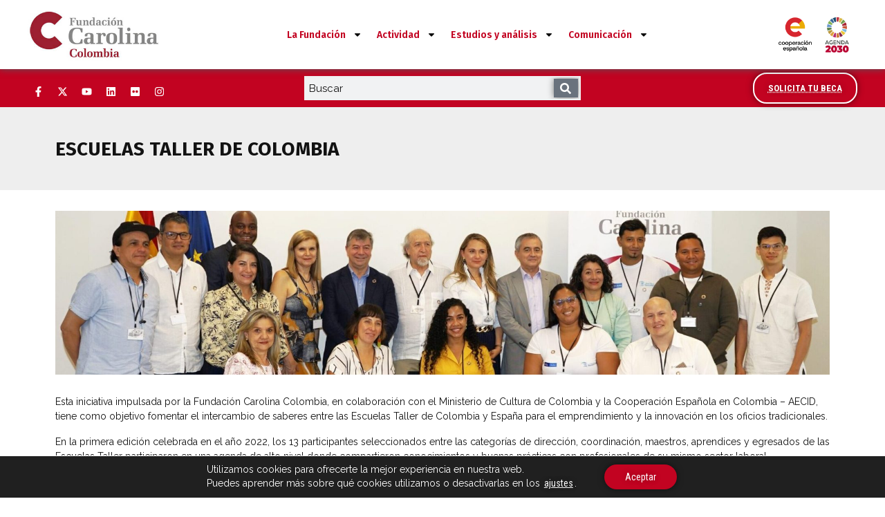

--- FILE ---
content_type: text/html; charset=UTF-8
request_url: https://www.fundacioncarolina.org.co/programa-int-visitantes/visitas-de-grupo/escuelas-taller-de-colombia/
body_size: 30814
content:
<!doctype html>
<html lang="es">
<head>
	<meta charset="UTF-8">
	<meta name="viewport" content="width=device-width, initial-scale=1">
	<link rel="profile" href="https://gmpg.org/xfn/11">
	<title>Escuelas Taller de Colombia &#8211; Fundación Carolina Colombia</title>
<meta name='robots' content='noindex, nofollow' />
<link rel="alternate" type="application/rss+xml" title="Fundación Carolina Colombia &raquo; Feed" href="https://www.fundacioncarolina.org.co/feed/" />
<link rel="alternate" type="application/rss+xml" title="Fundación Carolina Colombia &raquo; Feed de los comentarios" href="https://www.fundacioncarolina.org.co/comments/feed/" />
<link rel="alternate" type="application/rss+xml" title="Fundación Carolina Colombia &raquo; Comentario Escuelas Taller de Colombia del feed" href="https://www.fundacioncarolina.org.co/programa-int-visitantes/visitas-de-grupo/escuelas-taller-de-colombia/feed/" />
<link rel="alternate" title="oEmbed (JSON)" type="application/json+oembed" href="https://www.fundacioncarolina.org.co/wp-json/oembed/1.0/embed?url=https%3A%2F%2Fwww.fundacioncarolina.org.co%2Fprograma-int-visitantes%2Fvisitas-de-grupo%2Fescuelas-taller-de-colombia%2F" />
<link rel="alternate" title="oEmbed (XML)" type="text/xml+oembed" href="https://www.fundacioncarolina.org.co/wp-json/oembed/1.0/embed?url=https%3A%2F%2Fwww.fundacioncarolina.org.co%2Fprograma-int-visitantes%2Fvisitas-de-grupo%2Fescuelas-taller-de-colombia%2F&#038;format=xml" />
<style id='wp-img-auto-sizes-contain-inline-css'>
img:is([sizes=auto i],[sizes^="auto," i]){contain-intrinsic-size:3000px 1500px}
/*# sourceURL=wp-img-auto-sizes-contain-inline-css */
</style>
<link rel='stylesheet' id='sbi_styles-css' href='https://www.fundacioncarolina.org.co/wp-content/plugins/instagram-feed/css/sbi-styles.min.css?ver=6.9.1' media='all' />
<link rel='stylesheet' id='sby_styles-css' href='https://www.fundacioncarolina.org.co/wp-content/plugins/feeds-for-youtube/css/sb-youtube.min.css?ver=2.2.4' media='all' />
<style id='wp-emoji-styles-inline-css'>

	img.wp-smiley, img.emoji {
		display: inline !important;
		border: none !important;
		box-shadow: none !important;
		height: 1em !important;
		width: 1em !important;
		margin: 0 0.07em !important;
		vertical-align: -0.1em !important;
		background: none !important;
		padding: 0 !important;
	}
/*# sourceURL=wp-emoji-styles-inline-css */
</style>
<style id='classic-theme-styles-inline-css'>
/*! This file is auto-generated */
.wp-block-button__link{color:#fff;background-color:#32373c;border-radius:9999px;box-shadow:none;text-decoration:none;padding:calc(.667em + 2px) calc(1.333em + 2px);font-size:1.125em}.wp-block-file__button{background:#32373c;color:#fff;text-decoration:none}
/*# sourceURL=/wp-includes/css/classic-themes.min.css */
</style>
<link rel='stylesheet' id='cff-css' href='https://www.fundacioncarolina.org.co/wp-content/plugins/custom-facebook-feed/assets/css/cff-style.min.css?ver=4.3.3' media='all' />
<link rel='stylesheet' id='sb-font-awesome-css' href='https://www.fundacioncarolina.org.co/wp-content/plugins/custom-facebook-feed/assets/css/font-awesome.min.css?ver=4.7.0' media='all' />
<link rel='stylesheet' id='hello-elementor-css' href='https://www.fundacioncarolina.org.co/wp-content/themes/hello-elementor/style.min.css?ver=3.0.2' media='all' />
<link rel='stylesheet' id='hello-elementor-theme-style-css' href='https://www.fundacioncarolina.org.co/wp-content/themes/hello-elementor/theme.min.css?ver=3.0.2' media='all' />
<link rel='stylesheet' id='hello-elementor-header-footer-css' href='https://www.fundacioncarolina.org.co/wp-content/themes/hello-elementor/header-footer.min.css?ver=3.0.2' media='all' />
<link rel='stylesheet' id='elementor-frontend-css' href='https://www.fundacioncarolina.org.co/wp-content/plugins/elementor/assets/css/frontend.min.css?ver=3.25.11' media='all' />
<link rel='stylesheet' id='elementor-post-14409-css' href='https://www.fundacioncarolina.org.co/wp-content/uploads/elementor/css/post-14409.css?ver=1768862140' media='all' />
<link rel='stylesheet' id='widget-image-css' href='https://www.fundacioncarolina.org.co/wp-content/plugins/elementor/assets/css/widget-image.min.css?ver=3.25.11' media='all' />
<link rel='stylesheet' id='widget-nav-menu-css' href='https://www.fundacioncarolina.org.co/wp-content/plugins/elementor-pro/assets/css/widget-nav-menu.min.css?ver=3.25.5' media='all' />
<link rel='stylesheet' id='widget-search-form-css' href='https://www.fundacioncarolina.org.co/wp-content/plugins/elementor-pro/assets/css/widget-search-form.min.css?ver=3.25.5' media='all' />
<link rel='stylesheet' id='widget-text-editor-css' href='https://www.fundacioncarolina.org.co/wp-content/plugins/elementor/assets/css/widget-text-editor.min.css?ver=3.25.11' media='all' />
<link rel='stylesheet' id='widget-icon-list-css' href='https://www.fundacioncarolina.org.co/wp-content/plugins/elementor/assets/css/widget-icon-list.min.css?ver=3.25.11' media='all' />
<link rel='stylesheet' id='widget-heading-css' href='https://www.fundacioncarolina.org.co/wp-content/plugins/elementor/assets/css/widget-heading.min.css?ver=3.25.11' media='all' />
<link rel='stylesheet' id='swiper-css' href='https://www.fundacioncarolina.org.co/wp-content/plugins/elementor/assets/lib/swiper/v8/css/swiper.min.css?ver=8.4.5' media='all' />
<link rel='stylesheet' id='e-swiper-css' href='https://www.fundacioncarolina.org.co/wp-content/plugins/elementor/assets/css/conditionals/e-swiper.min.css?ver=3.25.11' media='all' />
<link rel='stylesheet' id='cffstyles-css' href='https://www.fundacioncarolina.org.co/wp-content/plugins/custom-facebook-feed/assets/css/cff-style.min.css?ver=4.3.3' media='all' />
<link rel='stylesheet' id='e-popup-style-css' href='https://www.fundacioncarolina.org.co/wp-content/plugins/elementor-pro/assets/css/conditionals/popup.min.css?ver=3.25.5' media='all' />
<link rel='stylesheet' id='sby-styles-css' href='https://www.fundacioncarolina.org.co/wp-content/plugins/feeds-for-youtube/css/sb-youtube.min.css?ver=2.2.4' media='all' />
<link rel='stylesheet' id='sbistyles-css' href='https://www.fundacioncarolina.org.co/wp-content/plugins/instagram-feed/css/sbi-styles.min.css?ver=6.9.1' media='all' />
<link rel='stylesheet' id='elementor-post-14783-css' href='https://www.fundacioncarolina.org.co/wp-content/uploads/elementor/css/post-14783.css?ver=1768862141' media='all' />
<link rel='stylesheet' id='elementor-post-14771-css' href='https://www.fundacioncarolina.org.co/wp-content/uploads/elementor/css/post-14771.css?ver=1768862141' media='all' />
<link rel='stylesheet' id='elementor-post-14642-css' href='https://www.fundacioncarolina.org.co/wp-content/uploads/elementor/css/post-14642.css?ver=1768862804' media='all' />
<link rel='stylesheet' id='moove_gdpr_frontend-css' href='https://www.fundacioncarolina.org.co/wp-content/plugins/gdpr-cookie-compliance/dist/styles/gdpr-main-nf.css?ver=5.0.9' media='all' />
<style id='moove_gdpr_frontend-inline-css'>
				#moove_gdpr_cookie_modal .moove-gdpr-modal-content .moove-gdpr-tab-main h3.tab-title, 
				#moove_gdpr_cookie_modal .moove-gdpr-modal-content .moove-gdpr-tab-main span.tab-title,
				#moove_gdpr_cookie_modal .moove-gdpr-modal-content .moove-gdpr-modal-left-content #moove-gdpr-menu li a, 
				#moove_gdpr_cookie_modal .moove-gdpr-modal-content .moove-gdpr-modal-left-content #moove-gdpr-menu li button,
				#moove_gdpr_cookie_modal .moove-gdpr-modal-content .moove-gdpr-modal-left-content .moove-gdpr-branding-cnt a,
				#moove_gdpr_cookie_modal .moove-gdpr-modal-content .moove-gdpr-modal-footer-content .moove-gdpr-button-holder a.mgbutton, 
				#moove_gdpr_cookie_modal .moove-gdpr-modal-content .moove-gdpr-modal-footer-content .moove-gdpr-button-holder button.mgbutton,
				#moove_gdpr_cookie_modal .cookie-switch .cookie-slider:after, 
				#moove_gdpr_cookie_modal .cookie-switch .slider:after, 
				#moove_gdpr_cookie_modal .switch .cookie-slider:after, 
				#moove_gdpr_cookie_modal .switch .slider:after,
				#moove_gdpr_cookie_info_bar .moove-gdpr-info-bar-container .moove-gdpr-info-bar-content p, 
				#moove_gdpr_cookie_info_bar .moove-gdpr-info-bar-container .moove-gdpr-info-bar-content p a,
				#moove_gdpr_cookie_info_bar .moove-gdpr-info-bar-container .moove-gdpr-info-bar-content a.mgbutton, 
				#moove_gdpr_cookie_info_bar .moove-gdpr-info-bar-container .moove-gdpr-info-bar-content button.mgbutton,
				#moove_gdpr_cookie_modal .moove-gdpr-modal-content .moove-gdpr-tab-main .moove-gdpr-tab-main-content h1, 
				#moove_gdpr_cookie_modal .moove-gdpr-modal-content .moove-gdpr-tab-main .moove-gdpr-tab-main-content h2, 
				#moove_gdpr_cookie_modal .moove-gdpr-modal-content .moove-gdpr-tab-main .moove-gdpr-tab-main-content h3, 
				#moove_gdpr_cookie_modal .moove-gdpr-modal-content .moove-gdpr-tab-main .moove-gdpr-tab-main-content h4, 
				#moove_gdpr_cookie_modal .moove-gdpr-modal-content .moove-gdpr-tab-main .moove-gdpr-tab-main-content h5, 
				#moove_gdpr_cookie_modal .moove-gdpr-modal-content .moove-gdpr-tab-main .moove-gdpr-tab-main-content h6,
				#moove_gdpr_cookie_modal .moove-gdpr-modal-content.moove_gdpr_modal_theme_v2 .moove-gdpr-modal-title .tab-title,
				#moove_gdpr_cookie_modal .moove-gdpr-modal-content.moove_gdpr_modal_theme_v2 .moove-gdpr-tab-main h3.tab-title, 
				#moove_gdpr_cookie_modal .moove-gdpr-modal-content.moove_gdpr_modal_theme_v2 .moove-gdpr-tab-main span.tab-title,
				#moove_gdpr_cookie_modal .moove-gdpr-modal-content.moove_gdpr_modal_theme_v2 .moove-gdpr-branding-cnt a {
					font-weight: inherit				}
			#moove_gdpr_cookie_modal,#moove_gdpr_cookie_info_bar,.gdpr_cookie_settings_shortcode_content{font-family:inherit}#moove_gdpr_save_popup_settings_button{background-color:#373737;color:#fff}#moove_gdpr_save_popup_settings_button:hover{background-color:#000}#moove_gdpr_cookie_info_bar .moove-gdpr-info-bar-container .moove-gdpr-info-bar-content a.mgbutton,#moove_gdpr_cookie_info_bar .moove-gdpr-info-bar-container .moove-gdpr-info-bar-content button.mgbutton{background-color:#c20321}#moove_gdpr_cookie_modal .moove-gdpr-modal-content .moove-gdpr-modal-footer-content .moove-gdpr-button-holder a.mgbutton,#moove_gdpr_cookie_modal .moove-gdpr-modal-content .moove-gdpr-modal-footer-content .moove-gdpr-button-holder button.mgbutton,.gdpr_cookie_settings_shortcode_content .gdpr-shr-button.button-green{background-color:#c20321;border-color:#c20321}#moove_gdpr_cookie_modal .moove-gdpr-modal-content .moove-gdpr-modal-footer-content .moove-gdpr-button-holder a.mgbutton:hover,#moove_gdpr_cookie_modal .moove-gdpr-modal-content .moove-gdpr-modal-footer-content .moove-gdpr-button-holder button.mgbutton:hover,.gdpr_cookie_settings_shortcode_content .gdpr-shr-button.button-green:hover{background-color:#fff;color:#c20321}#moove_gdpr_cookie_modal .moove-gdpr-modal-content .moove-gdpr-modal-close i,#moove_gdpr_cookie_modal .moove-gdpr-modal-content .moove-gdpr-modal-close span.gdpr-icon{background-color:#c20321;border:1px solid #c20321}#moove_gdpr_cookie_info_bar span.moove-gdpr-infobar-allow-all.focus-g,#moove_gdpr_cookie_info_bar span.moove-gdpr-infobar-allow-all:focus,#moove_gdpr_cookie_info_bar button.moove-gdpr-infobar-allow-all.focus-g,#moove_gdpr_cookie_info_bar button.moove-gdpr-infobar-allow-all:focus,#moove_gdpr_cookie_info_bar span.moove-gdpr-infobar-reject-btn.focus-g,#moove_gdpr_cookie_info_bar span.moove-gdpr-infobar-reject-btn:focus,#moove_gdpr_cookie_info_bar button.moove-gdpr-infobar-reject-btn.focus-g,#moove_gdpr_cookie_info_bar button.moove-gdpr-infobar-reject-btn:focus,#moove_gdpr_cookie_info_bar span.change-settings-button.focus-g,#moove_gdpr_cookie_info_bar span.change-settings-button:focus,#moove_gdpr_cookie_info_bar button.change-settings-button.focus-g,#moove_gdpr_cookie_info_bar button.change-settings-button:focus{-webkit-box-shadow:0 0 1px 3px #c20321;-moz-box-shadow:0 0 1px 3px #c20321;box-shadow:0 0 1px 3px #c20321}#moove_gdpr_cookie_modal .moove-gdpr-modal-content .moove-gdpr-modal-close i:hover,#moove_gdpr_cookie_modal .moove-gdpr-modal-content .moove-gdpr-modal-close span.gdpr-icon:hover,#moove_gdpr_cookie_info_bar span[data-href]>u.change-settings-button{color:#c20321}#moove_gdpr_cookie_modal .moove-gdpr-modal-content .moove-gdpr-modal-left-content #moove-gdpr-menu li.menu-item-selected a span.gdpr-icon,#moove_gdpr_cookie_modal .moove-gdpr-modal-content .moove-gdpr-modal-left-content #moove-gdpr-menu li.menu-item-selected button span.gdpr-icon{color:inherit}#moove_gdpr_cookie_modal .moove-gdpr-modal-content .moove-gdpr-modal-left-content #moove-gdpr-menu li a span.gdpr-icon,#moove_gdpr_cookie_modal .moove-gdpr-modal-content .moove-gdpr-modal-left-content #moove-gdpr-menu li button span.gdpr-icon{color:inherit}#moove_gdpr_cookie_modal .gdpr-acc-link{line-height:0;font-size:0;color:transparent;position:absolute}#moove_gdpr_cookie_modal .moove-gdpr-modal-content .moove-gdpr-modal-close:hover i,#moove_gdpr_cookie_modal .moove-gdpr-modal-content .moove-gdpr-modal-left-content #moove-gdpr-menu li a,#moove_gdpr_cookie_modal .moove-gdpr-modal-content .moove-gdpr-modal-left-content #moove-gdpr-menu li button,#moove_gdpr_cookie_modal .moove-gdpr-modal-content .moove-gdpr-modal-left-content #moove-gdpr-menu li button i,#moove_gdpr_cookie_modal .moove-gdpr-modal-content .moove-gdpr-modal-left-content #moove-gdpr-menu li a i,#moove_gdpr_cookie_modal .moove-gdpr-modal-content .moove-gdpr-tab-main .moove-gdpr-tab-main-content a:hover,#moove_gdpr_cookie_info_bar.moove-gdpr-dark-scheme .moove-gdpr-info-bar-container .moove-gdpr-info-bar-content a.mgbutton:hover,#moove_gdpr_cookie_info_bar.moove-gdpr-dark-scheme .moove-gdpr-info-bar-container .moove-gdpr-info-bar-content button.mgbutton:hover,#moove_gdpr_cookie_info_bar.moove-gdpr-dark-scheme .moove-gdpr-info-bar-container .moove-gdpr-info-bar-content a:hover,#moove_gdpr_cookie_info_bar.moove-gdpr-dark-scheme .moove-gdpr-info-bar-container .moove-gdpr-info-bar-content button:hover,#moove_gdpr_cookie_info_bar.moove-gdpr-dark-scheme .moove-gdpr-info-bar-container .moove-gdpr-info-bar-content span.change-settings-button:hover,#moove_gdpr_cookie_info_bar.moove-gdpr-dark-scheme .moove-gdpr-info-bar-container .moove-gdpr-info-bar-content button.change-settings-button:hover,#moove_gdpr_cookie_info_bar.moove-gdpr-dark-scheme .moove-gdpr-info-bar-container .moove-gdpr-info-bar-content u.change-settings-button:hover,#moove_gdpr_cookie_info_bar span[data-href]>u.change-settings-button,#moove_gdpr_cookie_info_bar.moove-gdpr-dark-scheme .moove-gdpr-info-bar-container .moove-gdpr-info-bar-content a.mgbutton.focus-g,#moove_gdpr_cookie_info_bar.moove-gdpr-dark-scheme .moove-gdpr-info-bar-container .moove-gdpr-info-bar-content button.mgbutton.focus-g,#moove_gdpr_cookie_info_bar.moove-gdpr-dark-scheme .moove-gdpr-info-bar-container .moove-gdpr-info-bar-content a.focus-g,#moove_gdpr_cookie_info_bar.moove-gdpr-dark-scheme .moove-gdpr-info-bar-container .moove-gdpr-info-bar-content button.focus-g,#moove_gdpr_cookie_info_bar.moove-gdpr-dark-scheme .moove-gdpr-info-bar-container .moove-gdpr-info-bar-content a.mgbutton:focus,#moove_gdpr_cookie_info_bar.moove-gdpr-dark-scheme .moove-gdpr-info-bar-container .moove-gdpr-info-bar-content button.mgbutton:focus,#moove_gdpr_cookie_info_bar.moove-gdpr-dark-scheme .moove-gdpr-info-bar-container .moove-gdpr-info-bar-content a:focus,#moove_gdpr_cookie_info_bar.moove-gdpr-dark-scheme .moove-gdpr-info-bar-container .moove-gdpr-info-bar-content button:focus,#moove_gdpr_cookie_info_bar.moove-gdpr-dark-scheme .moove-gdpr-info-bar-container .moove-gdpr-info-bar-content span.change-settings-button.focus-g,span.change-settings-button:focus,button.change-settings-button.focus-g,button.change-settings-button:focus,#moove_gdpr_cookie_info_bar.moove-gdpr-dark-scheme .moove-gdpr-info-bar-container .moove-gdpr-info-bar-content u.change-settings-button.focus-g,#moove_gdpr_cookie_info_bar.moove-gdpr-dark-scheme .moove-gdpr-info-bar-container .moove-gdpr-info-bar-content u.change-settings-button:focus{color:#c20321}#moove_gdpr_cookie_modal .moove-gdpr-branding.focus-g span,#moove_gdpr_cookie_modal .moove-gdpr-modal-content .moove-gdpr-tab-main a.focus-g,#moove_gdpr_cookie_modal .moove-gdpr-modal-content .moove-gdpr-tab-main .gdpr-cd-details-toggle.focus-g{color:#c20321}#moove_gdpr_cookie_modal.gdpr_lightbox-hide{display:none}
/*# sourceURL=moove_gdpr_frontend-inline-css */
</style>
<link rel='stylesheet' id='ecs-styles-css' href='https://www.fundacioncarolina.org.co/wp-content/plugins/ele-custom-skin/assets/css/ecs-style.css?ver=3.1.9' media='all' />
<link rel='stylesheet' id='google-fonts-1-css' href='https://fonts.googleapis.com/css?family=Fira+Sans%3A100%2C100italic%2C200%2C200italic%2C300%2C300italic%2C400%2C400italic%2C500%2C500italic%2C600%2C600italic%2C700%2C700italic%2C800%2C800italic%2C900%2C900italic%7CRoboto+Condensed%3A100%2C100italic%2C200%2C200italic%2C300%2C300italic%2C400%2C400italic%2C500%2C500italic%2C600%2C600italic%2C700%2C700italic%2C800%2C800italic%2C900%2C900italic%7CRaleway%3A100%2C100italic%2C200%2C200italic%2C300%2C300italic%2C400%2C400italic%2C500%2C500italic%2C600%2C600italic%2C700%2C700italic%2C800%2C800italic%2C900%2C900italic&#038;display=auto&#038;ver=6.9' media='all' />
<link rel="preconnect" href="https://fonts.gstatic.com/" crossorigin><!--n2css--><!--n2js--><script src="https://www.fundacioncarolina.org.co/wp-includes/js/jquery/jquery.min.js?ver=3.7.1" id="jquery-core-js"></script>
<script src="https://www.fundacioncarolina.org.co/wp-includes/js/jquery/jquery-migrate.min.js?ver=3.4.1" id="jquery-migrate-js"></script>
<script id="ecs_ajax_load-js-extra">
var ecs_ajax_params = {"ajaxurl":"https://www.fundacioncarolina.org.co/wp-admin/admin-ajax.php","posts":"{\"page\":0,\"pagename\":\"escuelas-taller-de-colombia\",\"error\":\"\",\"m\":\"\",\"p\":0,\"post_parent\":\"\",\"subpost\":\"\",\"subpost_id\":\"\",\"attachment\":\"\",\"attachment_id\":0,\"name\":\"escuelas-taller-de-colombia\",\"page_id\":0,\"second\":\"\",\"minute\":\"\",\"hour\":\"\",\"day\":0,\"monthnum\":0,\"year\":0,\"w\":0,\"category_name\":\"\",\"tag\":\"\",\"cat\":\"\",\"tag_id\":\"\",\"author\":\"\",\"author_name\":\"\",\"feed\":\"\",\"tb\":\"\",\"paged\":0,\"meta_key\":\"\",\"meta_value\":\"\",\"preview\":\"\",\"s\":\"\",\"sentence\":\"\",\"title\":\"\",\"fields\":\"all\",\"menu_order\":\"\",\"embed\":\"\",\"category__in\":[],\"category__not_in\":[],\"category__and\":[],\"post__in\":[],\"post__not_in\":[],\"post_name__in\":[],\"tag__in\":[],\"tag__not_in\":[],\"tag__and\":[],\"tag_slug__in\":[],\"tag_slug__and\":[],\"post_parent__in\":[],\"post_parent__not_in\":[],\"author__in\":[],\"author__not_in\":[],\"search_columns\":[],\"ignore_sticky_posts\":false,\"suppress_filters\":false,\"cache_results\":true,\"update_post_term_cache\":true,\"update_menu_item_cache\":false,\"lazy_load_term_meta\":true,\"update_post_meta_cache\":true,\"post_type\":\"\",\"posts_per_page\":10,\"nopaging\":false,\"comments_per_page\":\"50\",\"no_found_rows\":false,\"order\":\"DESC\"}"};
//# sourceURL=ecs_ajax_load-js-extra
</script>
<script src="https://www.fundacioncarolina.org.co/wp-content/plugins/ele-custom-skin/assets/js/ecs_ajax_pagination.js?ver=3.1.9" id="ecs_ajax_load-js"></script>
<script src="https://www.fundacioncarolina.org.co/wp-content/plugins/ele-custom-skin/assets/js/ecs.js?ver=3.1.9" id="ecs-script-js"></script>
<link rel="https://api.w.org/" href="https://www.fundacioncarolina.org.co/wp-json/" /><link rel="alternate" title="JSON" type="application/json" href="https://www.fundacioncarolina.org.co/wp-json/wp/v2/pages/9548" /><link rel="EditURI" type="application/rsd+xml" title="RSD" href="https://www.fundacioncarolina.org.co/xmlrpc.php?rsd" />
<meta name="generator" content="WordPress 6.9" />
<link rel="canonical" href="https://www.fundacioncarolina.org.co/programa-int-visitantes/visitas-de-grupo/escuelas-taller-de-colombia/" />
<link rel='shortlink' href='https://www.fundacioncarolina.org.co/?p=9548' />
<meta name="generator" content="Elementor 3.25.11; features: e_font_icon_svg, additional_custom_breakpoints, e_optimized_control_loading; settings: css_print_method-external, google_font-enabled, font_display-auto">
			<style>
				.e-con.e-parent:nth-of-type(n+4):not(.e-lazyloaded):not(.e-no-lazyload),
				.e-con.e-parent:nth-of-type(n+4):not(.e-lazyloaded):not(.e-no-lazyload) * {
					background-image: none !important;
				}
				@media screen and (max-height: 1024px) {
					.e-con.e-parent:nth-of-type(n+3):not(.e-lazyloaded):not(.e-no-lazyload),
					.e-con.e-parent:nth-of-type(n+3):not(.e-lazyloaded):not(.e-no-lazyload) * {
						background-image: none !important;
					}
				}
				@media screen and (max-height: 640px) {
					.e-con.e-parent:nth-of-type(n+2):not(.e-lazyloaded):not(.e-no-lazyload),
					.e-con.e-parent:nth-of-type(n+2):not(.e-lazyloaded):not(.e-no-lazyload) * {
						background-image: none !important;
					}
				}
			</style>
			<link rel="icon" href="https://www.fundacioncarolina.org.co/wp-content/uploads/2024/06/favicon.png" sizes="32x32" />
<link rel="icon" href="https://www.fundacioncarolina.org.co/wp-content/uploads/2024/06/favicon.png" sizes="192x192" />
<link rel="apple-touch-icon" href="https://www.fundacioncarolina.org.co/wp-content/uploads/2024/06/favicon.png" />
<meta name="msapplication-TileImage" content="https://www.fundacioncarolina.org.co/wp-content/uploads/2024/06/favicon.png" />
<style id='global-styles-inline-css'>
:root{--wp--preset--aspect-ratio--square: 1;--wp--preset--aspect-ratio--4-3: 4/3;--wp--preset--aspect-ratio--3-4: 3/4;--wp--preset--aspect-ratio--3-2: 3/2;--wp--preset--aspect-ratio--2-3: 2/3;--wp--preset--aspect-ratio--16-9: 16/9;--wp--preset--aspect-ratio--9-16: 9/16;--wp--preset--color--black: #000000;--wp--preset--color--cyan-bluish-gray: #abb8c3;--wp--preset--color--white: #ffffff;--wp--preset--color--pale-pink: #f78da7;--wp--preset--color--vivid-red: #cf2e2e;--wp--preset--color--luminous-vivid-orange: #ff6900;--wp--preset--color--luminous-vivid-amber: #fcb900;--wp--preset--color--light-green-cyan: #7bdcb5;--wp--preset--color--vivid-green-cyan: #00d084;--wp--preset--color--pale-cyan-blue: #8ed1fc;--wp--preset--color--vivid-cyan-blue: #0693e3;--wp--preset--color--vivid-purple: #9b51e0;--wp--preset--gradient--vivid-cyan-blue-to-vivid-purple: linear-gradient(135deg,rgb(6,147,227) 0%,rgb(155,81,224) 100%);--wp--preset--gradient--light-green-cyan-to-vivid-green-cyan: linear-gradient(135deg,rgb(122,220,180) 0%,rgb(0,208,130) 100%);--wp--preset--gradient--luminous-vivid-amber-to-luminous-vivid-orange: linear-gradient(135deg,rgb(252,185,0) 0%,rgb(255,105,0) 100%);--wp--preset--gradient--luminous-vivid-orange-to-vivid-red: linear-gradient(135deg,rgb(255,105,0) 0%,rgb(207,46,46) 100%);--wp--preset--gradient--very-light-gray-to-cyan-bluish-gray: linear-gradient(135deg,rgb(238,238,238) 0%,rgb(169,184,195) 100%);--wp--preset--gradient--cool-to-warm-spectrum: linear-gradient(135deg,rgb(74,234,220) 0%,rgb(151,120,209) 20%,rgb(207,42,186) 40%,rgb(238,44,130) 60%,rgb(251,105,98) 80%,rgb(254,248,76) 100%);--wp--preset--gradient--blush-light-purple: linear-gradient(135deg,rgb(255,206,236) 0%,rgb(152,150,240) 100%);--wp--preset--gradient--blush-bordeaux: linear-gradient(135deg,rgb(254,205,165) 0%,rgb(254,45,45) 50%,rgb(107,0,62) 100%);--wp--preset--gradient--luminous-dusk: linear-gradient(135deg,rgb(255,203,112) 0%,rgb(199,81,192) 50%,rgb(65,88,208) 100%);--wp--preset--gradient--pale-ocean: linear-gradient(135deg,rgb(255,245,203) 0%,rgb(182,227,212) 50%,rgb(51,167,181) 100%);--wp--preset--gradient--electric-grass: linear-gradient(135deg,rgb(202,248,128) 0%,rgb(113,206,126) 100%);--wp--preset--gradient--midnight: linear-gradient(135deg,rgb(2,3,129) 0%,rgb(40,116,252) 100%);--wp--preset--font-size--small: 13px;--wp--preset--font-size--medium: 20px;--wp--preset--font-size--large: 36px;--wp--preset--font-size--x-large: 42px;--wp--preset--spacing--20: 0.44rem;--wp--preset--spacing--30: 0.67rem;--wp--preset--spacing--40: 1rem;--wp--preset--spacing--50: 1.5rem;--wp--preset--spacing--60: 2.25rem;--wp--preset--spacing--70: 3.38rem;--wp--preset--spacing--80: 5.06rem;--wp--preset--shadow--natural: 6px 6px 9px rgba(0, 0, 0, 0.2);--wp--preset--shadow--deep: 12px 12px 50px rgba(0, 0, 0, 0.4);--wp--preset--shadow--sharp: 6px 6px 0px rgba(0, 0, 0, 0.2);--wp--preset--shadow--outlined: 6px 6px 0px -3px rgb(255, 255, 255), 6px 6px rgb(0, 0, 0);--wp--preset--shadow--crisp: 6px 6px 0px rgb(0, 0, 0);}:where(.is-layout-flex){gap: 0.5em;}:where(.is-layout-grid){gap: 0.5em;}body .is-layout-flex{display: flex;}.is-layout-flex{flex-wrap: wrap;align-items: center;}.is-layout-flex > :is(*, div){margin: 0;}body .is-layout-grid{display: grid;}.is-layout-grid > :is(*, div){margin: 0;}:where(.wp-block-columns.is-layout-flex){gap: 2em;}:where(.wp-block-columns.is-layout-grid){gap: 2em;}:where(.wp-block-post-template.is-layout-flex){gap: 1.25em;}:where(.wp-block-post-template.is-layout-grid){gap: 1.25em;}.has-black-color{color: var(--wp--preset--color--black) !important;}.has-cyan-bluish-gray-color{color: var(--wp--preset--color--cyan-bluish-gray) !important;}.has-white-color{color: var(--wp--preset--color--white) !important;}.has-pale-pink-color{color: var(--wp--preset--color--pale-pink) !important;}.has-vivid-red-color{color: var(--wp--preset--color--vivid-red) !important;}.has-luminous-vivid-orange-color{color: var(--wp--preset--color--luminous-vivid-orange) !important;}.has-luminous-vivid-amber-color{color: var(--wp--preset--color--luminous-vivid-amber) !important;}.has-light-green-cyan-color{color: var(--wp--preset--color--light-green-cyan) !important;}.has-vivid-green-cyan-color{color: var(--wp--preset--color--vivid-green-cyan) !important;}.has-pale-cyan-blue-color{color: var(--wp--preset--color--pale-cyan-blue) !important;}.has-vivid-cyan-blue-color{color: var(--wp--preset--color--vivid-cyan-blue) !important;}.has-vivid-purple-color{color: var(--wp--preset--color--vivid-purple) !important;}.has-black-background-color{background-color: var(--wp--preset--color--black) !important;}.has-cyan-bluish-gray-background-color{background-color: var(--wp--preset--color--cyan-bluish-gray) !important;}.has-white-background-color{background-color: var(--wp--preset--color--white) !important;}.has-pale-pink-background-color{background-color: var(--wp--preset--color--pale-pink) !important;}.has-vivid-red-background-color{background-color: var(--wp--preset--color--vivid-red) !important;}.has-luminous-vivid-orange-background-color{background-color: var(--wp--preset--color--luminous-vivid-orange) !important;}.has-luminous-vivid-amber-background-color{background-color: var(--wp--preset--color--luminous-vivid-amber) !important;}.has-light-green-cyan-background-color{background-color: var(--wp--preset--color--light-green-cyan) !important;}.has-vivid-green-cyan-background-color{background-color: var(--wp--preset--color--vivid-green-cyan) !important;}.has-pale-cyan-blue-background-color{background-color: var(--wp--preset--color--pale-cyan-blue) !important;}.has-vivid-cyan-blue-background-color{background-color: var(--wp--preset--color--vivid-cyan-blue) !important;}.has-vivid-purple-background-color{background-color: var(--wp--preset--color--vivid-purple) !important;}.has-black-border-color{border-color: var(--wp--preset--color--black) !important;}.has-cyan-bluish-gray-border-color{border-color: var(--wp--preset--color--cyan-bluish-gray) !important;}.has-white-border-color{border-color: var(--wp--preset--color--white) !important;}.has-pale-pink-border-color{border-color: var(--wp--preset--color--pale-pink) !important;}.has-vivid-red-border-color{border-color: var(--wp--preset--color--vivid-red) !important;}.has-luminous-vivid-orange-border-color{border-color: var(--wp--preset--color--luminous-vivid-orange) !important;}.has-luminous-vivid-amber-border-color{border-color: var(--wp--preset--color--luminous-vivid-amber) !important;}.has-light-green-cyan-border-color{border-color: var(--wp--preset--color--light-green-cyan) !important;}.has-vivid-green-cyan-border-color{border-color: var(--wp--preset--color--vivid-green-cyan) !important;}.has-pale-cyan-blue-border-color{border-color: var(--wp--preset--color--pale-cyan-blue) !important;}.has-vivid-cyan-blue-border-color{border-color: var(--wp--preset--color--vivid-cyan-blue) !important;}.has-vivid-purple-border-color{border-color: var(--wp--preset--color--vivid-purple) !important;}.has-vivid-cyan-blue-to-vivid-purple-gradient-background{background: var(--wp--preset--gradient--vivid-cyan-blue-to-vivid-purple) !important;}.has-light-green-cyan-to-vivid-green-cyan-gradient-background{background: var(--wp--preset--gradient--light-green-cyan-to-vivid-green-cyan) !important;}.has-luminous-vivid-amber-to-luminous-vivid-orange-gradient-background{background: var(--wp--preset--gradient--luminous-vivid-amber-to-luminous-vivid-orange) !important;}.has-luminous-vivid-orange-to-vivid-red-gradient-background{background: var(--wp--preset--gradient--luminous-vivid-orange-to-vivid-red) !important;}.has-very-light-gray-to-cyan-bluish-gray-gradient-background{background: var(--wp--preset--gradient--very-light-gray-to-cyan-bluish-gray) !important;}.has-cool-to-warm-spectrum-gradient-background{background: var(--wp--preset--gradient--cool-to-warm-spectrum) !important;}.has-blush-light-purple-gradient-background{background: var(--wp--preset--gradient--blush-light-purple) !important;}.has-blush-bordeaux-gradient-background{background: var(--wp--preset--gradient--blush-bordeaux) !important;}.has-luminous-dusk-gradient-background{background: var(--wp--preset--gradient--luminous-dusk) !important;}.has-pale-ocean-gradient-background{background: var(--wp--preset--gradient--pale-ocean) !important;}.has-electric-grass-gradient-background{background: var(--wp--preset--gradient--electric-grass) !important;}.has-midnight-gradient-background{background: var(--wp--preset--gradient--midnight) !important;}.has-small-font-size{font-size: var(--wp--preset--font-size--small) !important;}.has-medium-font-size{font-size: var(--wp--preset--font-size--medium) !important;}.has-large-font-size{font-size: var(--wp--preset--font-size--large) !important;}.has-x-large-font-size{font-size: var(--wp--preset--font-size--x-large) !important;}
/*# sourceURL=global-styles-inline-css */
</style>
<link rel='stylesheet' id='elementor-post-14786-css' href='https://www.fundacioncarolina.org.co/wp-content/uploads/elementor/css/post-14786.css?ver=1768862141' media='all' />
<link rel='stylesheet' id='widget-social-icons-css' href='https://www.fundacioncarolina.org.co/wp-content/plugins/elementor/assets/css/widget-social-icons.min.css?ver=3.25.11' media='all' />
<link rel='stylesheet' id='e-apple-webkit-css' href='https://www.fundacioncarolina.org.co/wp-content/plugins/elementor/assets/css/conditionals/apple-webkit.min.css?ver=3.25.11' media='all' />
<link rel='stylesheet' id='elementor-post-14449-css' href='https://www.fundacioncarolina.org.co/wp-content/uploads/elementor/css/post-14449.css?ver=1768862141' media='all' />
<link rel='stylesheet' id='elementor-gallery-css' href='https://www.fundacioncarolina.org.co/wp-content/plugins/elementor/assets/lib/e-gallery/css/e-gallery.min.css?ver=1.2.0' media='all' />
<link rel='stylesheet' id='e-motion-fx-css' href='https://www.fundacioncarolina.org.co/wp-content/plugins/elementor-pro/assets/css/modules/motion-fx.min.css?ver=3.25.5' media='all' />
<link rel='stylesheet' id='e-sticky-css' href='https://www.fundacioncarolina.org.co/wp-content/plugins/elementor-pro/assets/css/modules/sticky.min.css?ver=3.25.5' media='all' />
</head>
<body class="wp-singular page-template-default page page-id-9548 page-child parent-pageid-3086 wp-custom-logo wp-theme-hello-elementor elementor-default elementor-kit-14409 elementor-page elementor-page-9548 elementor-page-14642">


<a class="skip-link screen-reader-text" href="#content">Ir al contenido</a>

		<header data-elementor-type="header" data-elementor-id="14783" class="elementor elementor-14783 elementor-location-header" data-elementor-post-type="elementor_library">
					<div class="elementor-section elementor-top-section elementor-element elementor-element-3a96a82e elementor-section-full_width elementor-section-height-default elementor-section-height-default" data-id="3a96a82e" data-element_type="section" data-settings="{&quot;background_background&quot;:&quot;classic&quot;,&quot;animation&quot;:&quot;none&quot;}">
						<div class="elementor-container elementor-column-gap-default">
					<div class="elementor-column elementor-col-100 elementor-top-column elementor-element elementor-element-275e66b0" data-id="275e66b0" data-element_type="column" data-settings="{&quot;background_background&quot;:&quot;classic&quot;}">
			<div class="elementor-widget-wrap elementor-element-populated">
						<div class="elementor-section elementor-inner-section elementor-element elementor-element-39e526c6 elementor-section-height-min-height sticky-header elementor-hidden-mobile elementor-hidden-tablet elementor-section-boxed elementor-section-height-default" data-id="39e526c6" data-element_type="section" data-settings="{&quot;background_background&quot;:&quot;classic&quot;,&quot;sticky&quot;:&quot;top&quot;,&quot;sticky_effects_offset&quot;:1,&quot;animation&quot;:&quot;none&quot;,&quot;sticky_on&quot;:[&quot;desktop&quot;,&quot;tablet&quot;,&quot;mobile&quot;],&quot;sticky_offset&quot;:0,&quot;sticky_anchor_link_offset&quot;:0}">
						<div class="elementor-container elementor-column-gap-default">
					<div class="elementor-column elementor-col-25 elementor-inner-column elementor-element elementor-element-5d1de8bb elementor-hidden-phone" data-id="5d1de8bb" data-element_type="column">
			<div class="elementor-widget-wrap elementor-element-populated">
						<div class="elementor-element elementor-element-59d6ee33 logo elementor-widget elementor-widget-image" data-id="59d6ee33" data-element_type="widget" data-widget_type="image.default">
				<div class="elementor-widget-container">
														<a href="https://www.fundacioncarolina.org.co" title="Ir a la página de inicio de Fundación Carolina">
							<img width="340" height="156" src="https://www.fundacioncarolina.org.co/wp-content/uploads/2024/06/logoFCChorizontal1.jpg" class="attachment-full size-full wp-image-15097" alt="" srcset="https://www.fundacioncarolina.org.co/wp-content/uploads/2024/06/logoFCChorizontal1.jpg 340w, https://www.fundacioncarolina.org.co/wp-content/uploads/2024/06/logoFCChorizontal1-300x138.jpg 300w" sizes="(max-width: 340px) 100vw, 340px" />								</a>
													</div>
				</div>
					</div>
		</div>
				<div class="elementor-column elementor-col-25 elementor-inner-column elementor-element elementor-element-3de8b2af" data-id="3de8b2af" data-element_type="column">
			<div class="elementor-widget-wrap elementor-element-populated">
						<div class="elementor-element elementor-element-4fa958d7 elementor-nav-menu__align-center elementor-nav-menu--stretch carol-nav-menu elementor-nav-menu__text-align-center elementor-nav-menu--dropdown-mobile elementor-nav-menu--toggle elementor-nav-menu--burger elementor-widget elementor-widget-nav-menu" data-id="4fa958d7" data-element_type="widget" id="main-menu" data-settings="{&quot;full_width&quot;:&quot;stretch&quot;,&quot;_animation&quot;:&quot;none&quot;,&quot;layout&quot;:&quot;horizontal&quot;,&quot;submenu_icon&quot;:{&quot;value&quot;:&quot;&lt;svg class=\&quot;e-font-icon-svg e-fas-caret-down\&quot; viewBox=\&quot;0 0 320 512\&quot; xmlns=\&quot;http:\/\/www.w3.org\/2000\/svg\&quot;&gt;&lt;path d=\&quot;M31.3 192h257.3c17.8 0 26.7 21.5 14.1 34.1L174.1 354.8c-7.8 7.8-20.5 7.8-28.3 0L17.2 226.1C4.6 213.5 13.5 192 31.3 192z\&quot;&gt;&lt;\/path&gt;&lt;\/svg&gt;&quot;,&quot;library&quot;:&quot;fa-solid&quot;},&quot;toggle&quot;:&quot;burger&quot;}" data-widget_type="nav-menu.default">
				<div class="elementor-widget-container">
						<nav aria-label="Menú" class="elementor-nav-menu--main elementor-nav-menu__container elementor-nav-menu--layout-horizontal e--pointer-underline e--animation-grow">
				<ul id="menu-1-4fa958d7" class="elementor-nav-menu"><li class="menu-item menu-item-type-custom menu-item-object-custom menu-item-has-children menu-item-15104"><a href="#" class="elementor-item elementor-item-anchor">La Fundación</a>
<ul class="sub-menu elementor-nav-menu--dropdown">
	<li class="menu-item menu-item-type-custom menu-item-object-custom menu-item-has-children menu-item-15105"><a href="#" class="elementor-sub-item elementor-item-anchor">La Fundación</a>
	<ul class="sub-menu elementor-nav-menu--dropdown">
		<li class="menu-item menu-item-type-post_type menu-item-object-page menu-item-15106"><a href="https://www.fundacioncarolina.org.co/la-fundacion/historia/" class="elementor-sub-item">Historia de la Fundación Carolina</a></li>
		<li class="menu-item menu-item-type-post_type menu-item-object-page menu-item-15107"><a href="https://www.fundacioncarolina.org.co/la-fundacion/mision-y-valores/" class="elementor-sub-item">Misión y visión</a></li>
		<li class="menu-item menu-item-type-post_type menu-item-object-page menu-item-has-children menu-item-15108"><a href="https://www.fundacioncarolina.org.co/la-fundacion/organos-de-gobierno/" class="elementor-sub-item">Órganos de gobierno</a>
		<ul class="sub-menu elementor-nav-menu--dropdown">
			<li class="menu-item menu-item-type-post_type menu-item-object-page menu-item-15109"><a href="https://www.fundacioncarolina.org.co/la-fundacion/organos-de-gobierno/patronato/" class="elementor-sub-item">El Patronato</a></li>
			<li class="menu-item menu-item-type-post_type menu-item-object-page menu-item-15111"><a href="https://www.fundacioncarolina.org.co/la-fundacion/organos-de-gobierno/junta-rectora/" class="elementor-sub-item">Consejo Directivo</a></li>
			<li class="menu-item menu-item-type-post_type menu-item-object-page menu-item-15110"><a href="https://www.fundacioncarolina.org.co/la-fundacion/organos-de-gobierno/direccion-fc/" class="elementor-sub-item">Dirección ejecutiva</a></li>
		</ul>
</li>
		<li class="menu-item menu-item-type-post_type menu-item-object-page menu-item-15112"><a href="https://www.fundacioncarolina.org.co/la-fundacion/equipodetrabajo/" class="elementor-sub-item">Equipo de trabajo</a></li>
		<li class="menu-item menu-item-type-post_type menu-item-object-page menu-item-15113"><a href="https://www.fundacioncarolina.org.co/la-fundacion/benefactores-del-patronato/" class="elementor-sub-item">Benefactores</a></li>
	</ul>
</li>
	<li class="menu-item menu-item-type-post_type menu-item-object-page menu-item-15114"><a href="https://www.fundacioncarolina.org.co/la-fcc-en-cifras/" class="elementor-sub-item">La FCC en cifras</a></li>
	<li class="menu-item menu-item-type-post_type menu-item-object-page menu-item-has-children menu-item-15115"><a href="https://www.fundacioncarolina.org.co/institucional/" class="elementor-sub-item">Institucional</a>
	<ul class="sub-menu elementor-nav-menu--dropdown">
		<li class="menu-item menu-item-type-post_type menu-item-object-page menu-item-15116"><a href="https://www.fundacioncarolina.org.co/institucional/documentos-institucionales/" class="elementor-sub-item">Documentos institucionales</a></li>
		<li class="menu-item menu-item-type-post_type menu-item-object-page menu-item-15117"><a href="https://www.fundacioncarolina.org.co/institucional/convenios/" class="elementor-sub-item">Convenios</a></li>
	</ul>
</li>
	<li class="menu-item menu-item-type-post_type menu-item-object-page menu-item-15118"><a href="https://www.fundacioncarolina.org.co/permanencia-en-esal/" class="elementor-sub-item">Permanencia ESAL</a></li>
</ul>
</li>
<li class="menu-item menu-item-type-custom menu-item-object-custom current-menu-ancestor menu-item-has-children menu-item-15119"><a href="#" class="elementor-item elementor-item-anchor">Actividad</a>
<ul class="sub-menu elementor-nav-menu--dropdown">
	<li class="menu-item menu-item-type-post_type menu-item-object-page menu-item-17040"><a href="https://www.fundacioncarolina.org.co/becas-icetex-fundacion-carolina/" class="elementor-sub-item">Becas ICETEX – Fundación Carolina</a></li>
	<li class="menu-item menu-item-type-post_type menu-item-object-page menu-item-15121"><a href="https://www.fundacioncarolina.org.co/formacion/presentacion/" class="elementor-sub-item">Becas-programas de formación</a></li>
	<li class="menu-item menu-item-type-post_type menu-item-object-page current-menu-ancestor current_page_ancestor menu-item-has-children menu-item-15122"><a href="https://www.fundacioncarolina.org.co/programa-int-visitantes/presentacion/" class="elementor-sub-item">Programa internacional de visitantes</a>
	<ul class="sub-menu elementor-nav-menu--dropdown">
		<li class="menu-item menu-item-type-post_type menu-item-object-page current-page-ancestor current-menu-ancestor current-menu-parent current-page-parent current_page_parent current_page_ancestor menu-item-has-children menu-item-15498"><a href="https://www.fundacioncarolina.org.co/programa-int-visitantes/visitas-de-grupo/" class="elementor-sub-item">Visitas de grupo</a>
		<ul class="sub-menu elementor-nav-menu--dropdown">
			<li class="menu-item menu-item-type-post_type menu-item-object-page current-menu-item page_item page-item-9548 current_page_item menu-item-15499"><a href="https://www.fundacioncarolina.org.co/programa-int-visitantes/visitas-de-grupo/escuelas-taller-de-colombia/" aria-current="page" class="elementor-sub-item elementor-item-active">Escuelas Taller de Colombia</a></li>
			<li class="menu-item menu-item-type-post_type menu-item-object-page menu-item-15552"><a href="https://www.fundacioncarolina.org.co/programa-int-visitantes/visitas-de-grupo/xii-edicion-del-programa-jovenes-lideres-iberoamericanos/" class="elementor-sub-item">Jóvenes Líderes Iberoamericanos</a></li>
			<li class="menu-item menu-item-type-post_type menu-item-object-page menu-item-15501"><a href="https://www.fundacioncarolina.org.co/programa-int-visitantes/visitas-de-grupo/lideres-hispanos-de-estados-unidos/" class="elementor-sub-item">Líderes hispanos de Estados Unidos</a></li>
			<li class="menu-item menu-item-type-post_type menu-item-object-page menu-item-15502"><a href="https://www.fundacioncarolina.org.co/programa-int-visitantes/visitas-de-grupo/liderazgo-publico-iberoamericano/" class="elementor-sub-item">Programa de Liderazgo Público Iberoamericano</a></li>
			<li class="menu-item menu-item-type-post_type menu-item-object-page menu-item-15503"><a href="https://www.fundacioncarolina.org.co/programa-int-visitantes/visitas-de-grupo/maestros-colombianos/" class="elementor-sub-item">Maestros colombianos</a></li>
		</ul>
</li>
		<li class="menu-item menu-item-type-post_type menu-item-object-page menu-item-15497"><a href="https://www.fundacioncarolina.org.co/programa-int-visitantes/visitas-individuales/" class="elementor-sub-item">Visitas individuales</a></li>
	</ul>
</li>
	<li class="menu-item menu-item-type-post_type menu-item-object-page menu-item-has-children menu-item-15574"><a href="https://www.fundacioncarolina.org.co/red-carolina/" class="elementor-sub-item">Red Carolina Colombia</a>
	<ul class="sub-menu elementor-nav-menu--dropdown">
		<li class="menu-item menu-item-type-post_type menu-item-object-page menu-item-15572"><a href="https://www.fundacioncarolina.org.co/red-carolina/presentacion/" class="elementor-sub-item">Presentación</a></li>
		<li class="menu-item menu-item-type-post_type menu-item-object-page menu-item-15573"><a href="https://www.fundacioncarolina.org.co/red-carolina/oportunidades-red-carolina-colombia/" class="elementor-sub-item">Oportunidades Red Carolina Colombia</a></li>
		<li class="menu-item menu-item-type-post_type menu-item-object-page menu-item-15570"><a href="https://www.fundacioncarolina.org.co/red-carolina/asociaciones/" class="elementor-sub-item">Asociaciones</a></li>
	</ul>
</li>
	<li class="menu-item menu-item-type-post_type menu-item-object-page menu-item-has-children menu-item-15123"><a href="https://www.fundacioncarolina.org.co/vivir-en-espana/presentacion-2/" class="elementor-sub-item">Vivir en España</a>
	<ul class="sub-menu elementor-nav-menu--dropdown">
		<li class="menu-item menu-item-type-post_type menu-item-object-page menu-item-15582"><a href="https://www.fundacioncarolina.org.co/vivir-en-espana/presentacion-2/" class="elementor-sub-item">Presentación y objetivos</a></li>
		<li class="menu-item menu-item-type-post_type menu-item-object-page menu-item-15581"><a href="https://www.fundacioncarolina.org.co/vivir-en-espana/actuaciones/" class="elementor-sub-item">Actuaciones</a></li>
		<li class="menu-item menu-item-type-post_type menu-item-object-page menu-item-15584"><a href="https://www.fundacioncarolina.org.co/vivir-en-espana/informacion-util-para-becarios/" class="elementor-sub-item">Información útil para becarios</a></li>
	</ul>
</li>
</ul>
</li>
<li class="menu-item menu-item-type-custom menu-item-object-custom menu-item-has-children menu-item-15890"><a href="#" class="elementor-item elementor-item-anchor">Estudios y análisis</a>
<ul class="sub-menu elementor-nav-menu--dropdown">
	<li class="menu-item menu-item-type-custom menu-item-object-custom menu-item-15891"><a href="https://www.fundacioncarolina.es/estudios-y-analisis/presentacion/" class="elementor-sub-item">Presentación</a></li>
	<li class="menu-item menu-item-type-custom menu-item-object-custom menu-item-has-children menu-item-15892"><a href="https://www.fundacioncarolina.es/estudios-analisis/publicaciones/" class="elementor-sub-item">Publicaciones</a>
	<ul class="sub-menu elementor-nav-menu--dropdown">
		<li class="menu-item menu-item-type-custom menu-item-object-custom menu-item-15893"><a href="https://www.fundacioncarolina.es/estudios-analisis/ac/" class="elementor-sub-item">Análisis Carolina</a></li>
		<li class="menu-item menu-item-type-custom menu-item-object-custom menu-item-15894"><a href="https://www.fundacioncarolina.es/estudios-analisis/dt/" class="elementor-sub-item">Documentos de trabajo</a></li>
		<li class="menu-item menu-item-type-custom menu-item-object-custom menu-item-15895"><a href="https://www.fundacioncarolina.es/punto-de-vista/" class="elementor-sub-item">Punto de vista</a></li>
		<li class="menu-item menu-item-type-custom menu-item-object-custom menu-item-15896"><a href="https://www.fundacioncarolina.es/estudios-analisis/libros/" class="elementor-sub-item">Libros</a></li>
	</ul>
</li>
	<li class="menu-item menu-item-type-custom menu-item-object-custom menu-item-has-children menu-item-15897"><a href="https://www.fundacioncarolina.es/estudios-analisis/seminarios/" class="elementor-sub-item">Seminarios</a>
	<ul class="sub-menu elementor-nav-menu--dropdown">
		<li class="menu-item menu-item-type-custom menu-item-object-custom menu-item-15898"><a href="https://www.fundacioncarolina.es/estudios-analisis/seminternac/" class="elementor-sub-item">Seminarios internacionales</a></li>
		<li class="menu-item menu-item-type-custom menu-item-object-custom menu-item-15899"><a href="https://www.fundacioncarolina.es/estudios-analisis/cursos/" class="elementor-sub-item">Cursos de verano</a></li>
		<li class="menu-item menu-item-type-custom menu-item-object-custom menu-item-15900"><a href="https://www.fundacioncarolina.es/estudios-analisis/dialogos/" class="elementor-sub-item">Diálogos con América Latina</a></li>
		<li class="menu-item menu-item-type-custom menu-item-object-custom menu-item-15901"><a href="https://www.fundacioncarolina.es/estudios-analisis/semotros/" class="elementor-sub-item">Otros seminarios</a></li>
		<li class="menu-item menu-item-type-custom menu-item-object-custom menu-item-15902"><a href="https://www.fundacioncarolina.es/estudios-analisis/CRIES/" class="elementor-sub-item">Seminarios CRIES</a></li>
		<li class="menu-item menu-item-type-custom menu-item-object-custom menu-item-15903"><a href="https://www.fundacioncarolina.es/estudios-analisis/webinarios/" class="elementor-sub-item">Webinarios</a></li>
	</ul>
</li>
	<li class="menu-item menu-item-type-custom menu-item-object-custom menu-item-has-children menu-item-15904"><a href="https://www.fundacioncarolina.es/estudios-y-analisis/archivo-de-publicaciones/" class="elementor-sub-item">Repositorio digital</a>
	<ul class="sub-menu elementor-nav-menu--dropdown">
		<li class="menu-item menu-item-type-custom menu-item-object-custom menu-item-15905"><a href="https://www.fundacioncarolina.es/tipo_publicacion/libros-repositorio/" class="elementor-sub-item">Libros</a></li>
		<li class="menu-item menu-item-type-custom menu-item-object-custom menu-item-15906"><a href="https://www.fundacioncarolina.es/tipo_publicacion/documentos-repositorio/" class="elementor-sub-item">Documentos de trabajo</a></li>
		<li class="menu-item menu-item-type-custom menu-item-object-custom menu-item-15907"><a href="https://www.fundacioncarolina.es/tipo_publicacion/cuadernos-cealci/" class="elementor-sub-item">Cuadernos CEALCI</a></li>
		<li class="menu-item menu-item-type-custom menu-item-object-custom menu-item-15908"><a href="https://www.fundacioncarolina.es/tipo_publicacion/avances-investigacion/" class="elementor-sub-item">Avances investigación</a></li>
		<li class="menu-item menu-item-type-custom menu-item-object-custom menu-item-15909"><a href="https://www.fundacioncarolina.es/tipo_publicacion/papeles/" class="elementor-sub-item">Papeles</a></li>
		<li class="menu-item menu-item-type-custom menu-item-object-custom menu-item-15910"><a href="https://www.fundacioncarolina.es/estudios-y-analisis/archivo-de-publicaciones/boletin-ca/" class="elementor-sub-item">Boletín C</a></li>
		<li class="menu-item menu-item-type-custom menu-item-object-custom menu-item-15911"><a href="https://www.fundacioncarolina.es/tipo_publicacion/nombres-propios/" class="elementor-sub-item">Nombre propios</a></li>
		<li class="menu-item menu-item-type-custom menu-item-object-custom menu-item-15912"><a href="https://www.fundacioncarolina.es/tipo_publicacion/revista-pensamiento-iberoamericano/" class="elementor-sub-item">Revista Pensamiento Iberoamericano</a></li>
	</ul>
</li>
	<li class="menu-item menu-item-type-custom menu-item-object-custom menu-item-15913"><a href="https://www.fundacioncarolina.es/lecturas-recomendadas/" class="elementor-sub-item">Selección de lecturas</a></li>
	<li class="menu-item menu-item-type-custom menu-item-object-custom menu-item-15914"><a href="https://www.fundacioncarolina.es/blog-de-fundacion-carolina/" class="elementor-sub-item">Iberoamérica global</a></li>
</ul>
</li>
<li class="menu-item menu-item-type-post_type menu-item-object-page menu-item-has-children menu-item-15125"><a href="https://www.fundacioncarolina.org.co/comunicacion/comunicacion/" class="elementor-item">Comunicación</a>
<ul class="sub-menu elementor-nav-menu--dropdown">
	<li class="menu-item menu-item-type-post_type menu-item-object-page menu-item-15589"><a href="https://www.fundacioncarolina.org.co/comunicacion/comunicacion/" class="elementor-sub-item">Comunicación</a></li>
	<li class="menu-item menu-item-type-taxonomy menu-item-object-category menu-item-15147"><a href="https://www.fundacioncarolina.org.co/category/noticias/" class="elementor-sub-item">Noticias</a></li>
	<li class="menu-item menu-item-type-taxonomy menu-item-object-category menu-item-15148"><a href="https://www.fundacioncarolina.org.co/category/ultimos-articulos/" class="elementor-sub-item">Ultimos artículos</a></li>
	<li class="menu-item menu-item-type-taxonomy menu-item-object-category menu-item-15150"><a href="https://www.fundacioncarolina.org.co/category/publicaciones-fundacion-carolina-colombia/" class="elementor-sub-item">Publicaciones Fundación Carolina Colombia</a></li>
	<li class="menu-item menu-item-type-post_type menu-item-object-page menu-item-16996"><a href="https://www.fundacioncarolina.org.co/en-spotify/" class="elementor-sub-item">en Spotify</a></li>
</ul>
</li>
</ul>			</nav>
					<div class="elementor-menu-toggle" role="button" tabindex="0" aria-label="Alternar menú" aria-expanded="false">
			<svg aria-hidden="true" role="presentation" class="elementor-menu-toggle__icon--open e-font-icon-svg e-eicon-menu-bar" viewBox="0 0 1000 1000" xmlns="http://www.w3.org/2000/svg"><path d="M104 333H896C929 333 958 304 958 271S929 208 896 208H104C71 208 42 237 42 271S71 333 104 333ZM104 583H896C929 583 958 554 958 521S929 458 896 458H104C71 458 42 487 42 521S71 583 104 583ZM104 833H896C929 833 958 804 958 771S929 708 896 708H104C71 708 42 737 42 771S71 833 104 833Z"></path></svg><svg aria-hidden="true" role="presentation" class="elementor-menu-toggle__icon--close e-font-icon-svg e-eicon-close" viewBox="0 0 1000 1000" xmlns="http://www.w3.org/2000/svg"><path d="M742 167L500 408 258 167C246 154 233 150 217 150 196 150 179 158 167 167 154 179 150 196 150 212 150 229 154 242 171 254L408 500 167 742C138 771 138 800 167 829 196 858 225 858 254 829L496 587 738 829C750 842 767 846 783 846 800 846 817 842 829 829 842 817 846 804 846 783 846 767 842 750 829 737L588 500 833 258C863 229 863 200 833 171 804 137 775 137 742 167Z"></path></svg>			<span class="elementor-screen-only">Menú</span>
		</div>
					<nav class="elementor-nav-menu--dropdown elementor-nav-menu__container" aria-hidden="true">
				<ul id="menu-2-4fa958d7" class="elementor-nav-menu"><li class="menu-item menu-item-type-custom menu-item-object-custom menu-item-has-children menu-item-15104"><a href="#" class="elementor-item elementor-item-anchor" tabindex="-1">La Fundación</a>
<ul class="sub-menu elementor-nav-menu--dropdown">
	<li class="menu-item menu-item-type-custom menu-item-object-custom menu-item-has-children menu-item-15105"><a href="#" class="elementor-sub-item elementor-item-anchor" tabindex="-1">La Fundación</a>
	<ul class="sub-menu elementor-nav-menu--dropdown">
		<li class="menu-item menu-item-type-post_type menu-item-object-page menu-item-15106"><a href="https://www.fundacioncarolina.org.co/la-fundacion/historia/" class="elementor-sub-item" tabindex="-1">Historia de la Fundación Carolina</a></li>
		<li class="menu-item menu-item-type-post_type menu-item-object-page menu-item-15107"><a href="https://www.fundacioncarolina.org.co/la-fundacion/mision-y-valores/" class="elementor-sub-item" tabindex="-1">Misión y visión</a></li>
		<li class="menu-item menu-item-type-post_type menu-item-object-page menu-item-has-children menu-item-15108"><a href="https://www.fundacioncarolina.org.co/la-fundacion/organos-de-gobierno/" class="elementor-sub-item" tabindex="-1">Órganos de gobierno</a>
		<ul class="sub-menu elementor-nav-menu--dropdown">
			<li class="menu-item menu-item-type-post_type menu-item-object-page menu-item-15109"><a href="https://www.fundacioncarolina.org.co/la-fundacion/organos-de-gobierno/patronato/" class="elementor-sub-item" tabindex="-1">El Patronato</a></li>
			<li class="menu-item menu-item-type-post_type menu-item-object-page menu-item-15111"><a href="https://www.fundacioncarolina.org.co/la-fundacion/organos-de-gobierno/junta-rectora/" class="elementor-sub-item" tabindex="-1">Consejo Directivo</a></li>
			<li class="menu-item menu-item-type-post_type menu-item-object-page menu-item-15110"><a href="https://www.fundacioncarolina.org.co/la-fundacion/organos-de-gobierno/direccion-fc/" class="elementor-sub-item" tabindex="-1">Dirección ejecutiva</a></li>
		</ul>
</li>
		<li class="menu-item menu-item-type-post_type menu-item-object-page menu-item-15112"><a href="https://www.fundacioncarolina.org.co/la-fundacion/equipodetrabajo/" class="elementor-sub-item" tabindex="-1">Equipo de trabajo</a></li>
		<li class="menu-item menu-item-type-post_type menu-item-object-page menu-item-15113"><a href="https://www.fundacioncarolina.org.co/la-fundacion/benefactores-del-patronato/" class="elementor-sub-item" tabindex="-1">Benefactores</a></li>
	</ul>
</li>
	<li class="menu-item menu-item-type-post_type menu-item-object-page menu-item-15114"><a href="https://www.fundacioncarolina.org.co/la-fcc-en-cifras/" class="elementor-sub-item" tabindex="-1">La FCC en cifras</a></li>
	<li class="menu-item menu-item-type-post_type menu-item-object-page menu-item-has-children menu-item-15115"><a href="https://www.fundacioncarolina.org.co/institucional/" class="elementor-sub-item" tabindex="-1">Institucional</a>
	<ul class="sub-menu elementor-nav-menu--dropdown">
		<li class="menu-item menu-item-type-post_type menu-item-object-page menu-item-15116"><a href="https://www.fundacioncarolina.org.co/institucional/documentos-institucionales/" class="elementor-sub-item" tabindex="-1">Documentos institucionales</a></li>
		<li class="menu-item menu-item-type-post_type menu-item-object-page menu-item-15117"><a href="https://www.fundacioncarolina.org.co/institucional/convenios/" class="elementor-sub-item" tabindex="-1">Convenios</a></li>
	</ul>
</li>
	<li class="menu-item menu-item-type-post_type menu-item-object-page menu-item-15118"><a href="https://www.fundacioncarolina.org.co/permanencia-en-esal/" class="elementor-sub-item" tabindex="-1">Permanencia ESAL</a></li>
</ul>
</li>
<li class="menu-item menu-item-type-custom menu-item-object-custom current-menu-ancestor menu-item-has-children menu-item-15119"><a href="#" class="elementor-item elementor-item-anchor" tabindex="-1">Actividad</a>
<ul class="sub-menu elementor-nav-menu--dropdown">
	<li class="menu-item menu-item-type-post_type menu-item-object-page menu-item-17040"><a href="https://www.fundacioncarolina.org.co/becas-icetex-fundacion-carolina/" class="elementor-sub-item" tabindex="-1">Becas ICETEX – Fundación Carolina</a></li>
	<li class="menu-item menu-item-type-post_type menu-item-object-page menu-item-15121"><a href="https://www.fundacioncarolina.org.co/formacion/presentacion/" class="elementor-sub-item" tabindex="-1">Becas-programas de formación</a></li>
	<li class="menu-item menu-item-type-post_type menu-item-object-page current-menu-ancestor current_page_ancestor menu-item-has-children menu-item-15122"><a href="https://www.fundacioncarolina.org.co/programa-int-visitantes/presentacion/" class="elementor-sub-item" tabindex="-1">Programa internacional de visitantes</a>
	<ul class="sub-menu elementor-nav-menu--dropdown">
		<li class="menu-item menu-item-type-post_type menu-item-object-page current-page-ancestor current-menu-ancestor current-menu-parent current-page-parent current_page_parent current_page_ancestor menu-item-has-children menu-item-15498"><a href="https://www.fundacioncarolina.org.co/programa-int-visitantes/visitas-de-grupo/" class="elementor-sub-item" tabindex="-1">Visitas de grupo</a>
		<ul class="sub-menu elementor-nav-menu--dropdown">
			<li class="menu-item menu-item-type-post_type menu-item-object-page current-menu-item page_item page-item-9548 current_page_item menu-item-15499"><a href="https://www.fundacioncarolina.org.co/programa-int-visitantes/visitas-de-grupo/escuelas-taller-de-colombia/" aria-current="page" class="elementor-sub-item elementor-item-active" tabindex="-1">Escuelas Taller de Colombia</a></li>
			<li class="menu-item menu-item-type-post_type menu-item-object-page menu-item-15552"><a href="https://www.fundacioncarolina.org.co/programa-int-visitantes/visitas-de-grupo/xii-edicion-del-programa-jovenes-lideres-iberoamericanos/" class="elementor-sub-item" tabindex="-1">Jóvenes Líderes Iberoamericanos</a></li>
			<li class="menu-item menu-item-type-post_type menu-item-object-page menu-item-15501"><a href="https://www.fundacioncarolina.org.co/programa-int-visitantes/visitas-de-grupo/lideres-hispanos-de-estados-unidos/" class="elementor-sub-item" tabindex="-1">Líderes hispanos de Estados Unidos</a></li>
			<li class="menu-item menu-item-type-post_type menu-item-object-page menu-item-15502"><a href="https://www.fundacioncarolina.org.co/programa-int-visitantes/visitas-de-grupo/liderazgo-publico-iberoamericano/" class="elementor-sub-item" tabindex="-1">Programa de Liderazgo Público Iberoamericano</a></li>
			<li class="menu-item menu-item-type-post_type menu-item-object-page menu-item-15503"><a href="https://www.fundacioncarolina.org.co/programa-int-visitantes/visitas-de-grupo/maestros-colombianos/" class="elementor-sub-item" tabindex="-1">Maestros colombianos</a></li>
		</ul>
</li>
		<li class="menu-item menu-item-type-post_type menu-item-object-page menu-item-15497"><a href="https://www.fundacioncarolina.org.co/programa-int-visitantes/visitas-individuales/" class="elementor-sub-item" tabindex="-1">Visitas individuales</a></li>
	</ul>
</li>
	<li class="menu-item menu-item-type-post_type menu-item-object-page menu-item-has-children menu-item-15574"><a href="https://www.fundacioncarolina.org.co/red-carolina/" class="elementor-sub-item" tabindex="-1">Red Carolina Colombia</a>
	<ul class="sub-menu elementor-nav-menu--dropdown">
		<li class="menu-item menu-item-type-post_type menu-item-object-page menu-item-15572"><a href="https://www.fundacioncarolina.org.co/red-carolina/presentacion/" class="elementor-sub-item" tabindex="-1">Presentación</a></li>
		<li class="menu-item menu-item-type-post_type menu-item-object-page menu-item-15573"><a href="https://www.fundacioncarolina.org.co/red-carolina/oportunidades-red-carolina-colombia/" class="elementor-sub-item" tabindex="-1">Oportunidades Red Carolina Colombia</a></li>
		<li class="menu-item menu-item-type-post_type menu-item-object-page menu-item-15570"><a href="https://www.fundacioncarolina.org.co/red-carolina/asociaciones/" class="elementor-sub-item" tabindex="-1">Asociaciones</a></li>
	</ul>
</li>
	<li class="menu-item menu-item-type-post_type menu-item-object-page menu-item-has-children menu-item-15123"><a href="https://www.fundacioncarolina.org.co/vivir-en-espana/presentacion-2/" class="elementor-sub-item" tabindex="-1">Vivir en España</a>
	<ul class="sub-menu elementor-nav-menu--dropdown">
		<li class="menu-item menu-item-type-post_type menu-item-object-page menu-item-15582"><a href="https://www.fundacioncarolina.org.co/vivir-en-espana/presentacion-2/" class="elementor-sub-item" tabindex="-1">Presentación y objetivos</a></li>
		<li class="menu-item menu-item-type-post_type menu-item-object-page menu-item-15581"><a href="https://www.fundacioncarolina.org.co/vivir-en-espana/actuaciones/" class="elementor-sub-item" tabindex="-1">Actuaciones</a></li>
		<li class="menu-item menu-item-type-post_type menu-item-object-page menu-item-15584"><a href="https://www.fundacioncarolina.org.co/vivir-en-espana/informacion-util-para-becarios/" class="elementor-sub-item" tabindex="-1">Información útil para becarios</a></li>
	</ul>
</li>
</ul>
</li>
<li class="menu-item menu-item-type-custom menu-item-object-custom menu-item-has-children menu-item-15890"><a href="#" class="elementor-item elementor-item-anchor" tabindex="-1">Estudios y análisis</a>
<ul class="sub-menu elementor-nav-menu--dropdown">
	<li class="menu-item menu-item-type-custom menu-item-object-custom menu-item-15891"><a href="https://www.fundacioncarolina.es/estudios-y-analisis/presentacion/" class="elementor-sub-item" tabindex="-1">Presentación</a></li>
	<li class="menu-item menu-item-type-custom menu-item-object-custom menu-item-has-children menu-item-15892"><a href="https://www.fundacioncarolina.es/estudios-analisis/publicaciones/" class="elementor-sub-item" tabindex="-1">Publicaciones</a>
	<ul class="sub-menu elementor-nav-menu--dropdown">
		<li class="menu-item menu-item-type-custom menu-item-object-custom menu-item-15893"><a href="https://www.fundacioncarolina.es/estudios-analisis/ac/" class="elementor-sub-item" tabindex="-1">Análisis Carolina</a></li>
		<li class="menu-item menu-item-type-custom menu-item-object-custom menu-item-15894"><a href="https://www.fundacioncarolina.es/estudios-analisis/dt/" class="elementor-sub-item" tabindex="-1">Documentos de trabajo</a></li>
		<li class="menu-item menu-item-type-custom menu-item-object-custom menu-item-15895"><a href="https://www.fundacioncarolina.es/punto-de-vista/" class="elementor-sub-item" tabindex="-1">Punto de vista</a></li>
		<li class="menu-item menu-item-type-custom menu-item-object-custom menu-item-15896"><a href="https://www.fundacioncarolina.es/estudios-analisis/libros/" class="elementor-sub-item" tabindex="-1">Libros</a></li>
	</ul>
</li>
	<li class="menu-item menu-item-type-custom menu-item-object-custom menu-item-has-children menu-item-15897"><a href="https://www.fundacioncarolina.es/estudios-analisis/seminarios/" class="elementor-sub-item" tabindex="-1">Seminarios</a>
	<ul class="sub-menu elementor-nav-menu--dropdown">
		<li class="menu-item menu-item-type-custom menu-item-object-custom menu-item-15898"><a href="https://www.fundacioncarolina.es/estudios-analisis/seminternac/" class="elementor-sub-item" tabindex="-1">Seminarios internacionales</a></li>
		<li class="menu-item menu-item-type-custom menu-item-object-custom menu-item-15899"><a href="https://www.fundacioncarolina.es/estudios-analisis/cursos/" class="elementor-sub-item" tabindex="-1">Cursos de verano</a></li>
		<li class="menu-item menu-item-type-custom menu-item-object-custom menu-item-15900"><a href="https://www.fundacioncarolina.es/estudios-analisis/dialogos/" class="elementor-sub-item" tabindex="-1">Diálogos con América Latina</a></li>
		<li class="menu-item menu-item-type-custom menu-item-object-custom menu-item-15901"><a href="https://www.fundacioncarolina.es/estudios-analisis/semotros/" class="elementor-sub-item" tabindex="-1">Otros seminarios</a></li>
		<li class="menu-item menu-item-type-custom menu-item-object-custom menu-item-15902"><a href="https://www.fundacioncarolina.es/estudios-analisis/CRIES/" class="elementor-sub-item" tabindex="-1">Seminarios CRIES</a></li>
		<li class="menu-item menu-item-type-custom menu-item-object-custom menu-item-15903"><a href="https://www.fundacioncarolina.es/estudios-analisis/webinarios/" class="elementor-sub-item" tabindex="-1">Webinarios</a></li>
	</ul>
</li>
	<li class="menu-item menu-item-type-custom menu-item-object-custom menu-item-has-children menu-item-15904"><a href="https://www.fundacioncarolina.es/estudios-y-analisis/archivo-de-publicaciones/" class="elementor-sub-item" tabindex="-1">Repositorio digital</a>
	<ul class="sub-menu elementor-nav-menu--dropdown">
		<li class="menu-item menu-item-type-custom menu-item-object-custom menu-item-15905"><a href="https://www.fundacioncarolina.es/tipo_publicacion/libros-repositorio/" class="elementor-sub-item" tabindex="-1">Libros</a></li>
		<li class="menu-item menu-item-type-custom menu-item-object-custom menu-item-15906"><a href="https://www.fundacioncarolina.es/tipo_publicacion/documentos-repositorio/" class="elementor-sub-item" tabindex="-1">Documentos de trabajo</a></li>
		<li class="menu-item menu-item-type-custom menu-item-object-custom menu-item-15907"><a href="https://www.fundacioncarolina.es/tipo_publicacion/cuadernos-cealci/" class="elementor-sub-item" tabindex="-1">Cuadernos CEALCI</a></li>
		<li class="menu-item menu-item-type-custom menu-item-object-custom menu-item-15908"><a href="https://www.fundacioncarolina.es/tipo_publicacion/avances-investigacion/" class="elementor-sub-item" tabindex="-1">Avances investigación</a></li>
		<li class="menu-item menu-item-type-custom menu-item-object-custom menu-item-15909"><a href="https://www.fundacioncarolina.es/tipo_publicacion/papeles/" class="elementor-sub-item" tabindex="-1">Papeles</a></li>
		<li class="menu-item menu-item-type-custom menu-item-object-custom menu-item-15910"><a href="https://www.fundacioncarolina.es/estudios-y-analisis/archivo-de-publicaciones/boletin-ca/" class="elementor-sub-item" tabindex="-1">Boletín C</a></li>
		<li class="menu-item menu-item-type-custom menu-item-object-custom menu-item-15911"><a href="https://www.fundacioncarolina.es/tipo_publicacion/nombres-propios/" class="elementor-sub-item" tabindex="-1">Nombre propios</a></li>
		<li class="menu-item menu-item-type-custom menu-item-object-custom menu-item-15912"><a href="https://www.fundacioncarolina.es/tipo_publicacion/revista-pensamiento-iberoamericano/" class="elementor-sub-item" tabindex="-1">Revista Pensamiento Iberoamericano</a></li>
	</ul>
</li>
	<li class="menu-item menu-item-type-custom menu-item-object-custom menu-item-15913"><a href="https://www.fundacioncarolina.es/lecturas-recomendadas/" class="elementor-sub-item" tabindex="-1">Selección de lecturas</a></li>
	<li class="menu-item menu-item-type-custom menu-item-object-custom menu-item-15914"><a href="https://www.fundacioncarolina.es/blog-de-fundacion-carolina/" class="elementor-sub-item" tabindex="-1">Iberoamérica global</a></li>
</ul>
</li>
<li class="menu-item menu-item-type-post_type menu-item-object-page menu-item-has-children menu-item-15125"><a href="https://www.fundacioncarolina.org.co/comunicacion/comunicacion/" class="elementor-item" tabindex="-1">Comunicación</a>
<ul class="sub-menu elementor-nav-menu--dropdown">
	<li class="menu-item menu-item-type-post_type menu-item-object-page menu-item-15589"><a href="https://www.fundacioncarolina.org.co/comunicacion/comunicacion/" class="elementor-sub-item" tabindex="-1">Comunicación</a></li>
	<li class="menu-item menu-item-type-taxonomy menu-item-object-category menu-item-15147"><a href="https://www.fundacioncarolina.org.co/category/noticias/" class="elementor-sub-item" tabindex="-1">Noticias</a></li>
	<li class="menu-item menu-item-type-taxonomy menu-item-object-category menu-item-15148"><a href="https://www.fundacioncarolina.org.co/category/ultimos-articulos/" class="elementor-sub-item" tabindex="-1">Ultimos artículos</a></li>
	<li class="menu-item menu-item-type-taxonomy menu-item-object-category menu-item-15150"><a href="https://www.fundacioncarolina.org.co/category/publicaciones-fundacion-carolina-colombia/" class="elementor-sub-item" tabindex="-1">Publicaciones Fundación Carolina Colombia</a></li>
	<li class="menu-item menu-item-type-post_type menu-item-object-page menu-item-16996"><a href="https://www.fundacioncarolina.org.co/en-spotify/" class="elementor-sub-item" tabindex="-1">en Spotify</a></li>
</ul>
</li>
</ul>			</nav>
				</div>
				</div>
					</div>
		</div>
				<div class="elementor-column elementor-col-25 elementor-inner-column elementor-element elementor-element-14df0da5" data-id="14df0da5" data-element_type="column">
			<div class="elementor-widget-wrap elementor-element-populated">
						<div class="elementor-element elementor-element-58530a4f logo elementor-widget elementor-widget-image" data-id="58530a4f" data-element_type="widget" data-widget_type="image.default">
				<div class="elementor-widget-container">
														<a href="http://www.cooperacionespanola.es/" target="_blank" title="Abre la página de Cooperación Española en una nueva  ventana">
							<img src="https://www.fundacioncarolina.org.co/wp-content/uploads/elementor/thumbs/logo-cooperacion-espanola-vert-rcfkmtsir2qtzz50qyxtyivaifzx4nas4ispbk1534.png" title="logo-cooperacion-espanola-vert" alt="logo-cooperacion-espanola-vert" loading="lazy" />								</a>
													</div>
				</div>
					</div>
		</div>
				<div class="elementor-column elementor-col-25 elementor-inner-column elementor-element elementor-element-620a6e9c" data-id="620a6e9c" data-element_type="column">
			<div class="elementor-widget-wrap elementor-element-populated">
						<div class="elementor-element elementor-element-7f79b0ed logo elementor-widget elementor-widget-image" data-id="7f79b0ed" data-element_type="widget" data-widget_type="image.default">
				<div class="elementor-widget-container">
														<a href="https://www.agenda2030.gob.es/" target="_blank" title="Abre la página de la Agenda 2030 dell Gobierno de España en una nueva ventana">
							<img src="https://www.fundacioncarolina.org.co/wp-content/uploads/2024/06/agenda_2030.png" title="agenda_2030" alt="agenda_2030" loading="lazy" />								</a>
													</div>
				</div>
					</div>
		</div>
					</div>
		</div>
				<div class="elementor-section elementor-inner-section elementor-element elementor-element-4a18dd59 elementor-section-height-min-height elementor-hidden-desktop elementor-section-boxed elementor-section-height-default" data-id="4a18dd59" data-element_type="section" data-settings="{&quot;background_background&quot;:&quot;classic&quot;,&quot;animation&quot;:&quot;none&quot;}">
						<div class="elementor-container elementor-column-gap-default">
					<div class="elementor-column elementor-col-25 elementor-inner-column elementor-element elementor-element-36204d34 elementor-hidden-desktop" data-id="36204d34" data-element_type="column">
			<div class="elementor-widget-wrap elementor-element-populated">
						<div class="elementor-element elementor-element-18ca56c0 logo elementor-widget elementor-widget-image" data-id="18ca56c0" data-element_type="widget" data-widget_type="image.default">
				<div class="elementor-widget-container">
														<a href="https://www.fundacioncarolina.org.co" title="Ir a la página de inicio de Fundación Carolina">
							<img width="340" height="156" src="https://www.fundacioncarolina.org.co/wp-content/uploads/2024/06/logoFCChorizontal1.jpg" class="attachment-full size-full wp-image-15097" alt="" srcset="https://www.fundacioncarolina.org.co/wp-content/uploads/2024/06/logoFCChorizontal1.jpg 340w, https://www.fundacioncarolina.org.co/wp-content/uploads/2024/06/logoFCChorizontal1-300x138.jpg 300w" sizes="(max-width: 340px) 100vw, 340px" />								</a>
													</div>
				</div>
					</div>
		</div>
				<div class="elementor-column elementor-col-25 elementor-inner-column elementor-element elementor-element-7f2562fb" data-id="7f2562fb" data-element_type="column">
			<div class="elementor-widget-wrap elementor-element-populated">
						<div class="elementor-element elementor-element-2d7a48f logo elementor-widget elementor-widget-image" data-id="2d7a48f" data-element_type="widget" data-widget_type="image.default">
				<div class="elementor-widget-container">
														<a href="http://www.cooperacionespanola.es/" target="_blank" title="Abre la página de Cooperación Española en una nueva  ventana">
							<img src="https://www.fundacioncarolina.org.co/wp-content/uploads/2024/06/cooperacion_espanola.png" title="cooperacion_espanola" alt="cooperacion_espanola" loading="lazy" />								</a>
													</div>
				</div>
					</div>
		</div>
				<div class="elementor-column elementor-col-25 elementor-inner-column elementor-element elementor-element-101556dd" data-id="101556dd" data-element_type="column">
			<div class="elementor-widget-wrap elementor-element-populated">
						<div class="elementor-element elementor-element-5b06b752 logo elementor-widget elementor-widget-image" data-id="5b06b752" data-element_type="widget" data-widget_type="image.default">
				<div class="elementor-widget-container">
														<a href="https://www.agenda2030.gob.es/" target="_blank" title="Abre la página de la Agenda 2030 dell Gobierno de España en una nueva ventana">
							<img src="https://www.fundacioncarolina.org.co/wp-content/uploads/2024/06/agenda_2030.png" title="agenda_2030" alt="agenda_2030" loading="lazy" />								</a>
													</div>
				</div>
					</div>
		</div>
				<div class="elementor-column elementor-col-25 elementor-inner-column elementor-element elementor-element-59437f8b" data-id="59437f8b" data-element_type="column" id="column-menu">
			<div class="elementor-widget-wrap elementor-element-populated">
						<div class="elementor-element elementor-element-7c40b08c elementor-nav-menu__align-center carol-nav-menu elementor-nav-menu--dropdown-tablet elementor-nav-menu__text-align-aside elementor-nav-menu--toggle elementor-nav-menu--burger elementor-widget elementor-widget-nav-menu" data-id="7c40b08c" data-element_type="widget" id="nav_menu_movil" data-settings="{&quot;_animation&quot;:&quot;none&quot;,&quot;layout&quot;:&quot;horizontal&quot;,&quot;submenu_icon&quot;:{&quot;value&quot;:&quot;&lt;svg class=\&quot;e-font-icon-svg e-fas-caret-down\&quot; viewBox=\&quot;0 0 320 512\&quot; xmlns=\&quot;http:\/\/www.w3.org\/2000\/svg\&quot;&gt;&lt;path d=\&quot;M31.3 192h257.3c17.8 0 26.7 21.5 14.1 34.1L174.1 354.8c-7.8 7.8-20.5 7.8-28.3 0L17.2 226.1C4.6 213.5 13.5 192 31.3 192z\&quot;&gt;&lt;\/path&gt;&lt;\/svg&gt;&quot;,&quot;library&quot;:&quot;fa-solid&quot;},&quot;toggle&quot;:&quot;burger&quot;}" data-widget_type="nav-menu.default">
				<div class="elementor-widget-container">
						<nav aria-label="Menú" class="elementor-nav-menu--main elementor-nav-menu__container elementor-nav-menu--layout-horizontal e--pointer-underline e--animation-grow">
				<ul id="menu-1-7c40b08c" class="elementor-nav-menu"><li class="menu-item menu-item-type-custom menu-item-object-custom menu-item-has-children menu-item-15104"><a href="#" class="elementor-item elementor-item-anchor">La Fundación</a>
<ul class="sub-menu elementor-nav-menu--dropdown">
	<li class="menu-item menu-item-type-custom menu-item-object-custom menu-item-has-children menu-item-15105"><a href="#" class="elementor-sub-item elementor-item-anchor">La Fundación</a>
	<ul class="sub-menu elementor-nav-menu--dropdown">
		<li class="menu-item menu-item-type-post_type menu-item-object-page menu-item-15106"><a href="https://www.fundacioncarolina.org.co/la-fundacion/historia/" class="elementor-sub-item">Historia de la Fundación Carolina</a></li>
		<li class="menu-item menu-item-type-post_type menu-item-object-page menu-item-15107"><a href="https://www.fundacioncarolina.org.co/la-fundacion/mision-y-valores/" class="elementor-sub-item">Misión y visión</a></li>
		<li class="menu-item menu-item-type-post_type menu-item-object-page menu-item-has-children menu-item-15108"><a href="https://www.fundacioncarolina.org.co/la-fundacion/organos-de-gobierno/" class="elementor-sub-item">Órganos de gobierno</a>
		<ul class="sub-menu elementor-nav-menu--dropdown">
			<li class="menu-item menu-item-type-post_type menu-item-object-page menu-item-15109"><a href="https://www.fundacioncarolina.org.co/la-fundacion/organos-de-gobierno/patronato/" class="elementor-sub-item">El Patronato</a></li>
			<li class="menu-item menu-item-type-post_type menu-item-object-page menu-item-15111"><a href="https://www.fundacioncarolina.org.co/la-fundacion/organos-de-gobierno/junta-rectora/" class="elementor-sub-item">Consejo Directivo</a></li>
			<li class="menu-item menu-item-type-post_type menu-item-object-page menu-item-15110"><a href="https://www.fundacioncarolina.org.co/la-fundacion/organos-de-gobierno/direccion-fc/" class="elementor-sub-item">Dirección ejecutiva</a></li>
		</ul>
</li>
		<li class="menu-item menu-item-type-post_type menu-item-object-page menu-item-15112"><a href="https://www.fundacioncarolina.org.co/la-fundacion/equipodetrabajo/" class="elementor-sub-item">Equipo de trabajo</a></li>
		<li class="menu-item menu-item-type-post_type menu-item-object-page menu-item-15113"><a href="https://www.fundacioncarolina.org.co/la-fundacion/benefactores-del-patronato/" class="elementor-sub-item">Benefactores</a></li>
	</ul>
</li>
	<li class="menu-item menu-item-type-post_type menu-item-object-page menu-item-15114"><a href="https://www.fundacioncarolina.org.co/la-fcc-en-cifras/" class="elementor-sub-item">La FCC en cifras</a></li>
	<li class="menu-item menu-item-type-post_type menu-item-object-page menu-item-has-children menu-item-15115"><a href="https://www.fundacioncarolina.org.co/institucional/" class="elementor-sub-item">Institucional</a>
	<ul class="sub-menu elementor-nav-menu--dropdown">
		<li class="menu-item menu-item-type-post_type menu-item-object-page menu-item-15116"><a href="https://www.fundacioncarolina.org.co/institucional/documentos-institucionales/" class="elementor-sub-item">Documentos institucionales</a></li>
		<li class="menu-item menu-item-type-post_type menu-item-object-page menu-item-15117"><a href="https://www.fundacioncarolina.org.co/institucional/convenios/" class="elementor-sub-item">Convenios</a></li>
	</ul>
</li>
	<li class="menu-item menu-item-type-post_type menu-item-object-page menu-item-15118"><a href="https://www.fundacioncarolina.org.co/permanencia-en-esal/" class="elementor-sub-item">Permanencia ESAL</a></li>
</ul>
</li>
<li class="menu-item menu-item-type-custom menu-item-object-custom current-menu-ancestor menu-item-has-children menu-item-15119"><a href="#" class="elementor-item elementor-item-anchor">Actividad</a>
<ul class="sub-menu elementor-nav-menu--dropdown">
	<li class="menu-item menu-item-type-post_type menu-item-object-page menu-item-17040"><a href="https://www.fundacioncarolina.org.co/becas-icetex-fundacion-carolina/" class="elementor-sub-item">Becas ICETEX – Fundación Carolina</a></li>
	<li class="menu-item menu-item-type-post_type menu-item-object-page menu-item-15121"><a href="https://www.fundacioncarolina.org.co/formacion/presentacion/" class="elementor-sub-item">Becas-programas de formación</a></li>
	<li class="menu-item menu-item-type-post_type menu-item-object-page current-menu-ancestor current_page_ancestor menu-item-has-children menu-item-15122"><a href="https://www.fundacioncarolina.org.co/programa-int-visitantes/presentacion/" class="elementor-sub-item">Programa internacional de visitantes</a>
	<ul class="sub-menu elementor-nav-menu--dropdown">
		<li class="menu-item menu-item-type-post_type menu-item-object-page current-page-ancestor current-menu-ancestor current-menu-parent current-page-parent current_page_parent current_page_ancestor menu-item-has-children menu-item-15498"><a href="https://www.fundacioncarolina.org.co/programa-int-visitantes/visitas-de-grupo/" class="elementor-sub-item">Visitas de grupo</a>
		<ul class="sub-menu elementor-nav-menu--dropdown">
			<li class="menu-item menu-item-type-post_type menu-item-object-page current-menu-item page_item page-item-9548 current_page_item menu-item-15499"><a href="https://www.fundacioncarolina.org.co/programa-int-visitantes/visitas-de-grupo/escuelas-taller-de-colombia/" aria-current="page" class="elementor-sub-item elementor-item-active">Escuelas Taller de Colombia</a></li>
			<li class="menu-item menu-item-type-post_type menu-item-object-page menu-item-15552"><a href="https://www.fundacioncarolina.org.co/programa-int-visitantes/visitas-de-grupo/xii-edicion-del-programa-jovenes-lideres-iberoamericanos/" class="elementor-sub-item">Jóvenes Líderes Iberoamericanos</a></li>
			<li class="menu-item menu-item-type-post_type menu-item-object-page menu-item-15501"><a href="https://www.fundacioncarolina.org.co/programa-int-visitantes/visitas-de-grupo/lideres-hispanos-de-estados-unidos/" class="elementor-sub-item">Líderes hispanos de Estados Unidos</a></li>
			<li class="menu-item menu-item-type-post_type menu-item-object-page menu-item-15502"><a href="https://www.fundacioncarolina.org.co/programa-int-visitantes/visitas-de-grupo/liderazgo-publico-iberoamericano/" class="elementor-sub-item">Programa de Liderazgo Público Iberoamericano</a></li>
			<li class="menu-item menu-item-type-post_type menu-item-object-page menu-item-15503"><a href="https://www.fundacioncarolina.org.co/programa-int-visitantes/visitas-de-grupo/maestros-colombianos/" class="elementor-sub-item">Maestros colombianos</a></li>
		</ul>
</li>
		<li class="menu-item menu-item-type-post_type menu-item-object-page menu-item-15497"><a href="https://www.fundacioncarolina.org.co/programa-int-visitantes/visitas-individuales/" class="elementor-sub-item">Visitas individuales</a></li>
	</ul>
</li>
	<li class="menu-item menu-item-type-post_type menu-item-object-page menu-item-has-children menu-item-15574"><a href="https://www.fundacioncarolina.org.co/red-carolina/" class="elementor-sub-item">Red Carolina Colombia</a>
	<ul class="sub-menu elementor-nav-menu--dropdown">
		<li class="menu-item menu-item-type-post_type menu-item-object-page menu-item-15572"><a href="https://www.fundacioncarolina.org.co/red-carolina/presentacion/" class="elementor-sub-item">Presentación</a></li>
		<li class="menu-item menu-item-type-post_type menu-item-object-page menu-item-15573"><a href="https://www.fundacioncarolina.org.co/red-carolina/oportunidades-red-carolina-colombia/" class="elementor-sub-item">Oportunidades Red Carolina Colombia</a></li>
		<li class="menu-item menu-item-type-post_type menu-item-object-page menu-item-15570"><a href="https://www.fundacioncarolina.org.co/red-carolina/asociaciones/" class="elementor-sub-item">Asociaciones</a></li>
	</ul>
</li>
	<li class="menu-item menu-item-type-post_type menu-item-object-page menu-item-has-children menu-item-15123"><a href="https://www.fundacioncarolina.org.co/vivir-en-espana/presentacion-2/" class="elementor-sub-item">Vivir en España</a>
	<ul class="sub-menu elementor-nav-menu--dropdown">
		<li class="menu-item menu-item-type-post_type menu-item-object-page menu-item-15582"><a href="https://www.fundacioncarolina.org.co/vivir-en-espana/presentacion-2/" class="elementor-sub-item">Presentación y objetivos</a></li>
		<li class="menu-item menu-item-type-post_type menu-item-object-page menu-item-15581"><a href="https://www.fundacioncarolina.org.co/vivir-en-espana/actuaciones/" class="elementor-sub-item">Actuaciones</a></li>
		<li class="menu-item menu-item-type-post_type menu-item-object-page menu-item-15584"><a href="https://www.fundacioncarolina.org.co/vivir-en-espana/informacion-util-para-becarios/" class="elementor-sub-item">Información útil para becarios</a></li>
	</ul>
</li>
</ul>
</li>
<li class="menu-item menu-item-type-custom menu-item-object-custom menu-item-has-children menu-item-15890"><a href="#" class="elementor-item elementor-item-anchor">Estudios y análisis</a>
<ul class="sub-menu elementor-nav-menu--dropdown">
	<li class="menu-item menu-item-type-custom menu-item-object-custom menu-item-15891"><a href="https://www.fundacioncarolina.es/estudios-y-analisis/presentacion/" class="elementor-sub-item">Presentación</a></li>
	<li class="menu-item menu-item-type-custom menu-item-object-custom menu-item-has-children menu-item-15892"><a href="https://www.fundacioncarolina.es/estudios-analisis/publicaciones/" class="elementor-sub-item">Publicaciones</a>
	<ul class="sub-menu elementor-nav-menu--dropdown">
		<li class="menu-item menu-item-type-custom menu-item-object-custom menu-item-15893"><a href="https://www.fundacioncarolina.es/estudios-analisis/ac/" class="elementor-sub-item">Análisis Carolina</a></li>
		<li class="menu-item menu-item-type-custom menu-item-object-custom menu-item-15894"><a href="https://www.fundacioncarolina.es/estudios-analisis/dt/" class="elementor-sub-item">Documentos de trabajo</a></li>
		<li class="menu-item menu-item-type-custom menu-item-object-custom menu-item-15895"><a href="https://www.fundacioncarolina.es/punto-de-vista/" class="elementor-sub-item">Punto de vista</a></li>
		<li class="menu-item menu-item-type-custom menu-item-object-custom menu-item-15896"><a href="https://www.fundacioncarolina.es/estudios-analisis/libros/" class="elementor-sub-item">Libros</a></li>
	</ul>
</li>
	<li class="menu-item menu-item-type-custom menu-item-object-custom menu-item-has-children menu-item-15897"><a href="https://www.fundacioncarolina.es/estudios-analisis/seminarios/" class="elementor-sub-item">Seminarios</a>
	<ul class="sub-menu elementor-nav-menu--dropdown">
		<li class="menu-item menu-item-type-custom menu-item-object-custom menu-item-15898"><a href="https://www.fundacioncarolina.es/estudios-analisis/seminternac/" class="elementor-sub-item">Seminarios internacionales</a></li>
		<li class="menu-item menu-item-type-custom menu-item-object-custom menu-item-15899"><a href="https://www.fundacioncarolina.es/estudios-analisis/cursos/" class="elementor-sub-item">Cursos de verano</a></li>
		<li class="menu-item menu-item-type-custom menu-item-object-custom menu-item-15900"><a href="https://www.fundacioncarolina.es/estudios-analisis/dialogos/" class="elementor-sub-item">Diálogos con América Latina</a></li>
		<li class="menu-item menu-item-type-custom menu-item-object-custom menu-item-15901"><a href="https://www.fundacioncarolina.es/estudios-analisis/semotros/" class="elementor-sub-item">Otros seminarios</a></li>
		<li class="menu-item menu-item-type-custom menu-item-object-custom menu-item-15902"><a href="https://www.fundacioncarolina.es/estudios-analisis/CRIES/" class="elementor-sub-item">Seminarios CRIES</a></li>
		<li class="menu-item menu-item-type-custom menu-item-object-custom menu-item-15903"><a href="https://www.fundacioncarolina.es/estudios-analisis/webinarios/" class="elementor-sub-item">Webinarios</a></li>
	</ul>
</li>
	<li class="menu-item menu-item-type-custom menu-item-object-custom menu-item-has-children menu-item-15904"><a href="https://www.fundacioncarolina.es/estudios-y-analisis/archivo-de-publicaciones/" class="elementor-sub-item">Repositorio digital</a>
	<ul class="sub-menu elementor-nav-menu--dropdown">
		<li class="menu-item menu-item-type-custom menu-item-object-custom menu-item-15905"><a href="https://www.fundacioncarolina.es/tipo_publicacion/libros-repositorio/" class="elementor-sub-item">Libros</a></li>
		<li class="menu-item menu-item-type-custom menu-item-object-custom menu-item-15906"><a href="https://www.fundacioncarolina.es/tipo_publicacion/documentos-repositorio/" class="elementor-sub-item">Documentos de trabajo</a></li>
		<li class="menu-item menu-item-type-custom menu-item-object-custom menu-item-15907"><a href="https://www.fundacioncarolina.es/tipo_publicacion/cuadernos-cealci/" class="elementor-sub-item">Cuadernos CEALCI</a></li>
		<li class="menu-item menu-item-type-custom menu-item-object-custom menu-item-15908"><a href="https://www.fundacioncarolina.es/tipo_publicacion/avances-investigacion/" class="elementor-sub-item">Avances investigación</a></li>
		<li class="menu-item menu-item-type-custom menu-item-object-custom menu-item-15909"><a href="https://www.fundacioncarolina.es/tipo_publicacion/papeles/" class="elementor-sub-item">Papeles</a></li>
		<li class="menu-item menu-item-type-custom menu-item-object-custom menu-item-15910"><a href="https://www.fundacioncarolina.es/estudios-y-analisis/archivo-de-publicaciones/boletin-ca/" class="elementor-sub-item">Boletín C</a></li>
		<li class="menu-item menu-item-type-custom menu-item-object-custom menu-item-15911"><a href="https://www.fundacioncarolina.es/tipo_publicacion/nombres-propios/" class="elementor-sub-item">Nombre propios</a></li>
		<li class="menu-item menu-item-type-custom menu-item-object-custom menu-item-15912"><a href="https://www.fundacioncarolina.es/tipo_publicacion/revista-pensamiento-iberoamericano/" class="elementor-sub-item">Revista Pensamiento Iberoamericano</a></li>
	</ul>
</li>
	<li class="menu-item menu-item-type-custom menu-item-object-custom menu-item-15913"><a href="https://www.fundacioncarolina.es/lecturas-recomendadas/" class="elementor-sub-item">Selección de lecturas</a></li>
	<li class="menu-item menu-item-type-custom menu-item-object-custom menu-item-15914"><a href="https://www.fundacioncarolina.es/blog-de-fundacion-carolina/" class="elementor-sub-item">Iberoamérica global</a></li>
</ul>
</li>
<li class="menu-item menu-item-type-post_type menu-item-object-page menu-item-has-children menu-item-15125"><a href="https://www.fundacioncarolina.org.co/comunicacion/comunicacion/" class="elementor-item">Comunicación</a>
<ul class="sub-menu elementor-nav-menu--dropdown">
	<li class="menu-item menu-item-type-post_type menu-item-object-page menu-item-15589"><a href="https://www.fundacioncarolina.org.co/comunicacion/comunicacion/" class="elementor-sub-item">Comunicación</a></li>
	<li class="menu-item menu-item-type-taxonomy menu-item-object-category menu-item-15147"><a href="https://www.fundacioncarolina.org.co/category/noticias/" class="elementor-sub-item">Noticias</a></li>
	<li class="menu-item menu-item-type-taxonomy menu-item-object-category menu-item-15148"><a href="https://www.fundacioncarolina.org.co/category/ultimos-articulos/" class="elementor-sub-item">Ultimos artículos</a></li>
	<li class="menu-item menu-item-type-taxonomy menu-item-object-category menu-item-15150"><a href="https://www.fundacioncarolina.org.co/category/publicaciones-fundacion-carolina-colombia/" class="elementor-sub-item">Publicaciones Fundación Carolina Colombia</a></li>
	<li class="menu-item menu-item-type-post_type menu-item-object-page menu-item-16996"><a href="https://www.fundacioncarolina.org.co/en-spotify/" class="elementor-sub-item">en Spotify</a></li>
</ul>
</li>
</ul>			</nav>
					<div class="elementor-menu-toggle" role="button" tabindex="0" aria-label="Alternar menú" aria-expanded="false">
			<svg aria-hidden="true" role="presentation" class="elementor-menu-toggle__icon--open e-font-icon-svg e-eicon-menu-bar" viewBox="0 0 1000 1000" xmlns="http://www.w3.org/2000/svg"><path d="M104 333H896C929 333 958 304 958 271S929 208 896 208H104C71 208 42 237 42 271S71 333 104 333ZM104 583H896C929 583 958 554 958 521S929 458 896 458H104C71 458 42 487 42 521S71 583 104 583ZM104 833H896C929 833 958 804 958 771S929 708 896 708H104C71 708 42 737 42 771S71 833 104 833Z"></path></svg><svg aria-hidden="true" role="presentation" class="elementor-menu-toggle__icon--close e-font-icon-svg e-eicon-close" viewBox="0 0 1000 1000" xmlns="http://www.w3.org/2000/svg"><path d="M742 167L500 408 258 167C246 154 233 150 217 150 196 150 179 158 167 167 154 179 150 196 150 212 150 229 154 242 171 254L408 500 167 742C138 771 138 800 167 829 196 858 225 858 254 829L496 587 738 829C750 842 767 846 783 846 800 846 817 842 829 829 842 817 846 804 846 783 846 767 842 750 829 737L588 500 833 258C863 229 863 200 833 171 804 137 775 137 742 167Z"></path></svg>			<span class="elementor-screen-only">Menú</span>
		</div>
					<nav class="elementor-nav-menu--dropdown elementor-nav-menu__container" aria-hidden="true">
				<ul id="menu-2-7c40b08c" class="elementor-nav-menu"><li class="menu-item menu-item-type-custom menu-item-object-custom menu-item-has-children menu-item-15104"><a href="#" class="elementor-item elementor-item-anchor" tabindex="-1">La Fundación</a>
<ul class="sub-menu elementor-nav-menu--dropdown">
	<li class="menu-item menu-item-type-custom menu-item-object-custom menu-item-has-children menu-item-15105"><a href="#" class="elementor-sub-item elementor-item-anchor" tabindex="-1">La Fundación</a>
	<ul class="sub-menu elementor-nav-menu--dropdown">
		<li class="menu-item menu-item-type-post_type menu-item-object-page menu-item-15106"><a href="https://www.fundacioncarolina.org.co/la-fundacion/historia/" class="elementor-sub-item" tabindex="-1">Historia de la Fundación Carolina</a></li>
		<li class="menu-item menu-item-type-post_type menu-item-object-page menu-item-15107"><a href="https://www.fundacioncarolina.org.co/la-fundacion/mision-y-valores/" class="elementor-sub-item" tabindex="-1">Misión y visión</a></li>
		<li class="menu-item menu-item-type-post_type menu-item-object-page menu-item-has-children menu-item-15108"><a href="https://www.fundacioncarolina.org.co/la-fundacion/organos-de-gobierno/" class="elementor-sub-item" tabindex="-1">Órganos de gobierno</a>
		<ul class="sub-menu elementor-nav-menu--dropdown">
			<li class="menu-item menu-item-type-post_type menu-item-object-page menu-item-15109"><a href="https://www.fundacioncarolina.org.co/la-fundacion/organos-de-gobierno/patronato/" class="elementor-sub-item" tabindex="-1">El Patronato</a></li>
			<li class="menu-item menu-item-type-post_type menu-item-object-page menu-item-15111"><a href="https://www.fundacioncarolina.org.co/la-fundacion/organos-de-gobierno/junta-rectora/" class="elementor-sub-item" tabindex="-1">Consejo Directivo</a></li>
			<li class="menu-item menu-item-type-post_type menu-item-object-page menu-item-15110"><a href="https://www.fundacioncarolina.org.co/la-fundacion/organos-de-gobierno/direccion-fc/" class="elementor-sub-item" tabindex="-1">Dirección ejecutiva</a></li>
		</ul>
</li>
		<li class="menu-item menu-item-type-post_type menu-item-object-page menu-item-15112"><a href="https://www.fundacioncarolina.org.co/la-fundacion/equipodetrabajo/" class="elementor-sub-item" tabindex="-1">Equipo de trabajo</a></li>
		<li class="menu-item menu-item-type-post_type menu-item-object-page menu-item-15113"><a href="https://www.fundacioncarolina.org.co/la-fundacion/benefactores-del-patronato/" class="elementor-sub-item" tabindex="-1">Benefactores</a></li>
	</ul>
</li>
	<li class="menu-item menu-item-type-post_type menu-item-object-page menu-item-15114"><a href="https://www.fundacioncarolina.org.co/la-fcc-en-cifras/" class="elementor-sub-item" tabindex="-1">La FCC en cifras</a></li>
	<li class="menu-item menu-item-type-post_type menu-item-object-page menu-item-has-children menu-item-15115"><a href="https://www.fundacioncarolina.org.co/institucional/" class="elementor-sub-item" tabindex="-1">Institucional</a>
	<ul class="sub-menu elementor-nav-menu--dropdown">
		<li class="menu-item menu-item-type-post_type menu-item-object-page menu-item-15116"><a href="https://www.fundacioncarolina.org.co/institucional/documentos-institucionales/" class="elementor-sub-item" tabindex="-1">Documentos institucionales</a></li>
		<li class="menu-item menu-item-type-post_type menu-item-object-page menu-item-15117"><a href="https://www.fundacioncarolina.org.co/institucional/convenios/" class="elementor-sub-item" tabindex="-1">Convenios</a></li>
	</ul>
</li>
	<li class="menu-item menu-item-type-post_type menu-item-object-page menu-item-15118"><a href="https://www.fundacioncarolina.org.co/permanencia-en-esal/" class="elementor-sub-item" tabindex="-1">Permanencia ESAL</a></li>
</ul>
</li>
<li class="menu-item menu-item-type-custom menu-item-object-custom current-menu-ancestor menu-item-has-children menu-item-15119"><a href="#" class="elementor-item elementor-item-anchor" tabindex="-1">Actividad</a>
<ul class="sub-menu elementor-nav-menu--dropdown">
	<li class="menu-item menu-item-type-post_type menu-item-object-page menu-item-17040"><a href="https://www.fundacioncarolina.org.co/becas-icetex-fundacion-carolina/" class="elementor-sub-item" tabindex="-1">Becas ICETEX – Fundación Carolina</a></li>
	<li class="menu-item menu-item-type-post_type menu-item-object-page menu-item-15121"><a href="https://www.fundacioncarolina.org.co/formacion/presentacion/" class="elementor-sub-item" tabindex="-1">Becas-programas de formación</a></li>
	<li class="menu-item menu-item-type-post_type menu-item-object-page current-menu-ancestor current_page_ancestor menu-item-has-children menu-item-15122"><a href="https://www.fundacioncarolina.org.co/programa-int-visitantes/presentacion/" class="elementor-sub-item" tabindex="-1">Programa internacional de visitantes</a>
	<ul class="sub-menu elementor-nav-menu--dropdown">
		<li class="menu-item menu-item-type-post_type menu-item-object-page current-page-ancestor current-menu-ancestor current-menu-parent current-page-parent current_page_parent current_page_ancestor menu-item-has-children menu-item-15498"><a href="https://www.fundacioncarolina.org.co/programa-int-visitantes/visitas-de-grupo/" class="elementor-sub-item" tabindex="-1">Visitas de grupo</a>
		<ul class="sub-menu elementor-nav-menu--dropdown">
			<li class="menu-item menu-item-type-post_type menu-item-object-page current-menu-item page_item page-item-9548 current_page_item menu-item-15499"><a href="https://www.fundacioncarolina.org.co/programa-int-visitantes/visitas-de-grupo/escuelas-taller-de-colombia/" aria-current="page" class="elementor-sub-item elementor-item-active" tabindex="-1">Escuelas Taller de Colombia</a></li>
			<li class="menu-item menu-item-type-post_type menu-item-object-page menu-item-15552"><a href="https://www.fundacioncarolina.org.co/programa-int-visitantes/visitas-de-grupo/xii-edicion-del-programa-jovenes-lideres-iberoamericanos/" class="elementor-sub-item" tabindex="-1">Jóvenes Líderes Iberoamericanos</a></li>
			<li class="menu-item menu-item-type-post_type menu-item-object-page menu-item-15501"><a href="https://www.fundacioncarolina.org.co/programa-int-visitantes/visitas-de-grupo/lideres-hispanos-de-estados-unidos/" class="elementor-sub-item" tabindex="-1">Líderes hispanos de Estados Unidos</a></li>
			<li class="menu-item menu-item-type-post_type menu-item-object-page menu-item-15502"><a href="https://www.fundacioncarolina.org.co/programa-int-visitantes/visitas-de-grupo/liderazgo-publico-iberoamericano/" class="elementor-sub-item" tabindex="-1">Programa de Liderazgo Público Iberoamericano</a></li>
			<li class="menu-item menu-item-type-post_type menu-item-object-page menu-item-15503"><a href="https://www.fundacioncarolina.org.co/programa-int-visitantes/visitas-de-grupo/maestros-colombianos/" class="elementor-sub-item" tabindex="-1">Maestros colombianos</a></li>
		</ul>
</li>
		<li class="menu-item menu-item-type-post_type menu-item-object-page menu-item-15497"><a href="https://www.fundacioncarolina.org.co/programa-int-visitantes/visitas-individuales/" class="elementor-sub-item" tabindex="-1">Visitas individuales</a></li>
	</ul>
</li>
	<li class="menu-item menu-item-type-post_type menu-item-object-page menu-item-has-children menu-item-15574"><a href="https://www.fundacioncarolina.org.co/red-carolina/" class="elementor-sub-item" tabindex="-1">Red Carolina Colombia</a>
	<ul class="sub-menu elementor-nav-menu--dropdown">
		<li class="menu-item menu-item-type-post_type menu-item-object-page menu-item-15572"><a href="https://www.fundacioncarolina.org.co/red-carolina/presentacion/" class="elementor-sub-item" tabindex="-1">Presentación</a></li>
		<li class="menu-item menu-item-type-post_type menu-item-object-page menu-item-15573"><a href="https://www.fundacioncarolina.org.co/red-carolina/oportunidades-red-carolina-colombia/" class="elementor-sub-item" tabindex="-1">Oportunidades Red Carolina Colombia</a></li>
		<li class="menu-item menu-item-type-post_type menu-item-object-page menu-item-15570"><a href="https://www.fundacioncarolina.org.co/red-carolina/asociaciones/" class="elementor-sub-item" tabindex="-1">Asociaciones</a></li>
	</ul>
</li>
	<li class="menu-item menu-item-type-post_type menu-item-object-page menu-item-has-children menu-item-15123"><a href="https://www.fundacioncarolina.org.co/vivir-en-espana/presentacion-2/" class="elementor-sub-item" tabindex="-1">Vivir en España</a>
	<ul class="sub-menu elementor-nav-menu--dropdown">
		<li class="menu-item menu-item-type-post_type menu-item-object-page menu-item-15582"><a href="https://www.fundacioncarolina.org.co/vivir-en-espana/presentacion-2/" class="elementor-sub-item" tabindex="-1">Presentación y objetivos</a></li>
		<li class="menu-item menu-item-type-post_type menu-item-object-page menu-item-15581"><a href="https://www.fundacioncarolina.org.co/vivir-en-espana/actuaciones/" class="elementor-sub-item" tabindex="-1">Actuaciones</a></li>
		<li class="menu-item menu-item-type-post_type menu-item-object-page menu-item-15584"><a href="https://www.fundacioncarolina.org.co/vivir-en-espana/informacion-util-para-becarios/" class="elementor-sub-item" tabindex="-1">Información útil para becarios</a></li>
	</ul>
</li>
</ul>
</li>
<li class="menu-item menu-item-type-custom menu-item-object-custom menu-item-has-children menu-item-15890"><a href="#" class="elementor-item elementor-item-anchor" tabindex="-1">Estudios y análisis</a>
<ul class="sub-menu elementor-nav-menu--dropdown">
	<li class="menu-item menu-item-type-custom menu-item-object-custom menu-item-15891"><a href="https://www.fundacioncarolina.es/estudios-y-analisis/presentacion/" class="elementor-sub-item" tabindex="-1">Presentación</a></li>
	<li class="menu-item menu-item-type-custom menu-item-object-custom menu-item-has-children menu-item-15892"><a href="https://www.fundacioncarolina.es/estudios-analisis/publicaciones/" class="elementor-sub-item" tabindex="-1">Publicaciones</a>
	<ul class="sub-menu elementor-nav-menu--dropdown">
		<li class="menu-item menu-item-type-custom menu-item-object-custom menu-item-15893"><a href="https://www.fundacioncarolina.es/estudios-analisis/ac/" class="elementor-sub-item" tabindex="-1">Análisis Carolina</a></li>
		<li class="menu-item menu-item-type-custom menu-item-object-custom menu-item-15894"><a href="https://www.fundacioncarolina.es/estudios-analisis/dt/" class="elementor-sub-item" tabindex="-1">Documentos de trabajo</a></li>
		<li class="menu-item menu-item-type-custom menu-item-object-custom menu-item-15895"><a href="https://www.fundacioncarolina.es/punto-de-vista/" class="elementor-sub-item" tabindex="-1">Punto de vista</a></li>
		<li class="menu-item menu-item-type-custom menu-item-object-custom menu-item-15896"><a href="https://www.fundacioncarolina.es/estudios-analisis/libros/" class="elementor-sub-item" tabindex="-1">Libros</a></li>
	</ul>
</li>
	<li class="menu-item menu-item-type-custom menu-item-object-custom menu-item-has-children menu-item-15897"><a href="https://www.fundacioncarolina.es/estudios-analisis/seminarios/" class="elementor-sub-item" tabindex="-1">Seminarios</a>
	<ul class="sub-menu elementor-nav-menu--dropdown">
		<li class="menu-item menu-item-type-custom menu-item-object-custom menu-item-15898"><a href="https://www.fundacioncarolina.es/estudios-analisis/seminternac/" class="elementor-sub-item" tabindex="-1">Seminarios internacionales</a></li>
		<li class="menu-item menu-item-type-custom menu-item-object-custom menu-item-15899"><a href="https://www.fundacioncarolina.es/estudios-analisis/cursos/" class="elementor-sub-item" tabindex="-1">Cursos de verano</a></li>
		<li class="menu-item menu-item-type-custom menu-item-object-custom menu-item-15900"><a href="https://www.fundacioncarolina.es/estudios-analisis/dialogos/" class="elementor-sub-item" tabindex="-1">Diálogos con América Latina</a></li>
		<li class="menu-item menu-item-type-custom menu-item-object-custom menu-item-15901"><a href="https://www.fundacioncarolina.es/estudios-analisis/semotros/" class="elementor-sub-item" tabindex="-1">Otros seminarios</a></li>
		<li class="menu-item menu-item-type-custom menu-item-object-custom menu-item-15902"><a href="https://www.fundacioncarolina.es/estudios-analisis/CRIES/" class="elementor-sub-item" tabindex="-1">Seminarios CRIES</a></li>
		<li class="menu-item menu-item-type-custom menu-item-object-custom menu-item-15903"><a href="https://www.fundacioncarolina.es/estudios-analisis/webinarios/" class="elementor-sub-item" tabindex="-1">Webinarios</a></li>
	</ul>
</li>
	<li class="menu-item menu-item-type-custom menu-item-object-custom menu-item-has-children menu-item-15904"><a href="https://www.fundacioncarolina.es/estudios-y-analisis/archivo-de-publicaciones/" class="elementor-sub-item" tabindex="-1">Repositorio digital</a>
	<ul class="sub-menu elementor-nav-menu--dropdown">
		<li class="menu-item menu-item-type-custom menu-item-object-custom menu-item-15905"><a href="https://www.fundacioncarolina.es/tipo_publicacion/libros-repositorio/" class="elementor-sub-item" tabindex="-1">Libros</a></li>
		<li class="menu-item menu-item-type-custom menu-item-object-custom menu-item-15906"><a href="https://www.fundacioncarolina.es/tipo_publicacion/documentos-repositorio/" class="elementor-sub-item" tabindex="-1">Documentos de trabajo</a></li>
		<li class="menu-item menu-item-type-custom menu-item-object-custom menu-item-15907"><a href="https://www.fundacioncarolina.es/tipo_publicacion/cuadernos-cealci/" class="elementor-sub-item" tabindex="-1">Cuadernos CEALCI</a></li>
		<li class="menu-item menu-item-type-custom menu-item-object-custom menu-item-15908"><a href="https://www.fundacioncarolina.es/tipo_publicacion/avances-investigacion/" class="elementor-sub-item" tabindex="-1">Avances investigación</a></li>
		<li class="menu-item menu-item-type-custom menu-item-object-custom menu-item-15909"><a href="https://www.fundacioncarolina.es/tipo_publicacion/papeles/" class="elementor-sub-item" tabindex="-1">Papeles</a></li>
		<li class="menu-item menu-item-type-custom menu-item-object-custom menu-item-15910"><a href="https://www.fundacioncarolina.es/estudios-y-analisis/archivo-de-publicaciones/boletin-ca/" class="elementor-sub-item" tabindex="-1">Boletín C</a></li>
		<li class="menu-item menu-item-type-custom menu-item-object-custom menu-item-15911"><a href="https://www.fundacioncarolina.es/tipo_publicacion/nombres-propios/" class="elementor-sub-item" tabindex="-1">Nombre propios</a></li>
		<li class="menu-item menu-item-type-custom menu-item-object-custom menu-item-15912"><a href="https://www.fundacioncarolina.es/tipo_publicacion/revista-pensamiento-iberoamericano/" class="elementor-sub-item" tabindex="-1">Revista Pensamiento Iberoamericano</a></li>
	</ul>
</li>
	<li class="menu-item menu-item-type-custom menu-item-object-custom menu-item-15913"><a href="https://www.fundacioncarolina.es/lecturas-recomendadas/" class="elementor-sub-item" tabindex="-1">Selección de lecturas</a></li>
	<li class="menu-item menu-item-type-custom menu-item-object-custom menu-item-15914"><a href="https://www.fundacioncarolina.es/blog-de-fundacion-carolina/" class="elementor-sub-item" tabindex="-1">Iberoamérica global</a></li>
</ul>
</li>
<li class="menu-item menu-item-type-post_type menu-item-object-page menu-item-has-children menu-item-15125"><a href="https://www.fundacioncarolina.org.co/comunicacion/comunicacion/" class="elementor-item" tabindex="-1">Comunicación</a>
<ul class="sub-menu elementor-nav-menu--dropdown">
	<li class="menu-item menu-item-type-post_type menu-item-object-page menu-item-15589"><a href="https://www.fundacioncarolina.org.co/comunicacion/comunicacion/" class="elementor-sub-item" tabindex="-1">Comunicación</a></li>
	<li class="menu-item menu-item-type-taxonomy menu-item-object-category menu-item-15147"><a href="https://www.fundacioncarolina.org.co/category/noticias/" class="elementor-sub-item" tabindex="-1">Noticias</a></li>
	<li class="menu-item menu-item-type-taxonomy menu-item-object-category menu-item-15148"><a href="https://www.fundacioncarolina.org.co/category/ultimos-articulos/" class="elementor-sub-item" tabindex="-1">Ultimos artículos</a></li>
	<li class="menu-item menu-item-type-taxonomy menu-item-object-category menu-item-15150"><a href="https://www.fundacioncarolina.org.co/category/publicaciones-fundacion-carolina-colombia/" class="elementor-sub-item" tabindex="-1">Publicaciones Fundación Carolina Colombia</a></li>
	<li class="menu-item menu-item-type-post_type menu-item-object-page menu-item-16996"><a href="https://www.fundacioncarolina.org.co/en-spotify/" class="elementor-sub-item" tabindex="-1">en Spotify</a></li>
</ul>
</li>
</ul>			</nav>
				</div>
				</div>
					</div>
		</div>
					</div>
		</div>
				<section class="elementor-section elementor-inner-section elementor-element elementor-element-39c513c7 elementor-section-content-top elementor-section-boxed elementor-section-height-default elementor-section-height-default" data-id="39c513c7" data-element_type="section" id="carol_toolbar" data-settings="{&quot;background_background&quot;:&quot;classic&quot;}">
						<div class="elementor-container elementor-column-gap-no">
					<div class="elementor-column elementor-col-33 elementor-inner-column elementor-element elementor-element-17224e08 dark_bg" data-id="17224e08" data-element_type="column">
			<div class="elementor-widget-wrap elementor-element-populated">
						<div class="elementor-element elementor-element-21c3bfd1 elementor-widget__width-initial elementor-widget elementor-widget-template" data-id="21c3bfd1" data-element_type="widget" data-widget_type="template.default">
				<div class="elementor-widget-container">
					<div class="elementor-template">
					<div data-elementor-type="section" data-elementor-id="14786" class="elementor elementor-14786 elementor-location-header" data-elementor-post-type="elementor_library">
					<section class="elementor-section elementor-top-section elementor-element elementor-element-1de9aeaf elementor-section-boxed elementor-section-height-default elementor-section-height-default" data-id="1de9aeaf" data-element_type="section">
						<div class="elementor-container elementor-column-gap-default">
					<div class="elementor-column elementor-col-100 elementor-top-column elementor-element elementor-element-73550603" data-id="73550603" data-element_type="column">
			<div class="elementor-widget-wrap elementor-element-populated">
						<div class="elementor-element elementor-element-3b995211 elementor-shape-circle elementor-grid-0 e-grid-align-center elementor-widget elementor-widget-social-icons" data-id="3b995211" data-element_type="widget" data-widget_type="social-icons.default">
				<div class="elementor-widget-container">
					<div class="elementor-social-icons-wrapper elementor-grid">
							<span class="elementor-grid-item">
					<a class="elementor-icon elementor-social-icon elementor-social-icon-facebook-f elementor-repeater-item-215ac17" href="https://www.facebook.com/FundacionCarolinaColombia/?ref=settings" target="_blank" rel="nofollow" aria-label="Facebook (Abre ventana nueva)">
						<span class="elementor-screen-only">Facebook-f</span>
						<svg class="e-font-icon-svg e-fab-facebook-f" viewBox="0 0 320 512" xmlns="http://www.w3.org/2000/svg"><path d="M279.14 288l14.22-92.66h-88.91v-60.13c0-25.35 12.42-50.06 52.24-50.06h40.42V6.26S260.43 0 225.36 0c-73.22 0-121.08 44.38-121.08 124.72v70.62H22.89V288h81.39v224h100.17V288z"></path></svg>					</a>
				</span>
							<span class="elementor-grid-item">
					<a class="elementor-icon elementor-social-icon elementor-social-icon-x-twitter elementor-repeater-item-0f40dc5" href="https://twitter.com/RedCarolinaCol" target="_blank" rel="nofollow" aria-label="Twitter (Abre ventana nueva)">
						<span class="elementor-screen-only">X-twitter</span>
						<svg class="e-font-icon-svg e-fab-x-twitter" viewBox="0 0 512 512" xmlns="http://www.w3.org/2000/svg"><path d="M389.2 48h70.6L305.6 224.2 487 464H345L233.7 318.6 106.5 464H35.8L200.7 275.5 26.8 48H172.4L272.9 180.9 389.2 48zM364.4 421.8h39.1L151.1 88h-42L364.4 421.8z"></path></svg>					</a>
				</span>
							<span class="elementor-grid-item">
					<a class="elementor-icon elementor-social-icon elementor-social-icon-youtube elementor-repeater-item-718032b" href="https://www.youtube.com/channel/UCvdsK2l_EH0pLBRvqTNmqpA" target="_blank" rel="nofollow" aria-label="YouTube (Abre ventana nueva)">
						<span class="elementor-screen-only">Youtube</span>
						<svg class="e-font-icon-svg e-fab-youtube" viewBox="0 0 576 512" xmlns="http://www.w3.org/2000/svg"><path d="M549.655 124.083c-6.281-23.65-24.787-42.276-48.284-48.597C458.781 64 288 64 288 64S117.22 64 74.629 75.486c-23.497 6.322-42.003 24.947-48.284 48.597-11.412 42.867-11.412 132.305-11.412 132.305s0 89.438 11.412 132.305c6.281 23.65 24.787 41.5 48.284 47.821C117.22 448 288 448 288 448s170.78 0 213.371-11.486c23.497-6.321 42.003-24.171 48.284-47.821 11.412-42.867 11.412-132.305 11.412-132.305s0-89.438-11.412-132.305zm-317.51 213.508V175.185l142.739 81.205-142.739 81.201z"></path></svg>					</a>
				</span>
							<span class="elementor-grid-item">
					<a class="elementor-icon elementor-social-icon elementor-social-icon-linkedin elementor-repeater-item-d2f7afc" href="https://www.linkedin.com/company/10802337?trk=tyah&#038;trkInfo=clickedVertical%3Acompany%2CclickedEntityId%3A10802337%2Cidx%3A2-1-2%2CtarId%3A1466612124971%2Ctas%3Afundacion%20carolina%20colombia" target="_blank" rel="nofollow" aria-label="LinkedIn (Abre ventana nueva)">
						<span class="elementor-screen-only">Linkedin</span>
						<svg class="e-font-icon-svg e-fab-linkedin" viewBox="0 0 448 512" xmlns="http://www.w3.org/2000/svg"><path d="M416 32H31.9C14.3 32 0 46.5 0 64.3v383.4C0 465.5 14.3 480 31.9 480H416c17.6 0 32-14.5 32-32.3V64.3c0-17.8-14.4-32.3-32-32.3zM135.4 416H69V202.2h66.5V416zm-33.2-243c-21.3 0-38.5-17.3-38.5-38.5S80.9 96 102.2 96c21.2 0 38.5 17.3 38.5 38.5 0 21.3-17.2 38.5-38.5 38.5zm282.1 243h-66.4V312c0-24.8-.5-56.7-34.5-56.7-34.6 0-39.9 27-39.9 54.9V416h-66.4V202.2h63.7v29.2h.9c8.9-16.8 30.6-34.5 62.9-34.5 67.2 0 79.7 44.3 79.7 101.9V416z"></path></svg>					</a>
				</span>
							<span class="elementor-grid-item">
					<a class="elementor-icon elementor-social-icon elementor-social-icon-flickr elementor-repeater-item-e261632" href="https://www.flickr.com/photos/redcarolina/albums" target="_blank" rel="nofollow" aria-label="Flickr (Abre ventana nueva)">
						<span class="elementor-screen-only">Flickr</span>
						<svg class="e-font-icon-svg e-fab-flickr" viewBox="0 0 448 512" xmlns="http://www.w3.org/2000/svg"><path d="M400 32H48C21.5 32 0 53.5 0 80v352c0 26.5 21.5 48 48 48h352c26.5 0 48-21.5 48-48V80c0-26.5-21.5-48-48-48zM144.5 319c-35.1 0-63.5-28.4-63.5-63.5s28.4-63.5 63.5-63.5 63.5 28.4 63.5 63.5-28.4 63.5-63.5 63.5zm159 0c-35.1 0-63.5-28.4-63.5-63.5s28.4-63.5 63.5-63.5 63.5 28.4 63.5 63.5-28.4 63.5-63.5 63.5z"></path></svg>					</a>
				</span>
							<span class="elementor-grid-item">
					<a class="elementor-icon elementor-social-icon elementor-social-icon-instagram elementor-repeater-item-6b21150" href="https://www.instagram.com/fundacioncarolina/" target="_blank" rel="nofollow" aria-label="Instagram (Abre ventana nueva)">
						<span class="elementor-screen-only">Instagram</span>
						<svg class="e-font-icon-svg e-fab-instagram" viewBox="0 0 448 512" xmlns="http://www.w3.org/2000/svg"><path d="M224.1 141c-63.6 0-114.9 51.3-114.9 114.9s51.3 114.9 114.9 114.9S339 319.5 339 255.9 287.7 141 224.1 141zm0 189.6c-41.1 0-74.7-33.5-74.7-74.7s33.5-74.7 74.7-74.7 74.7 33.5 74.7 74.7-33.6 74.7-74.7 74.7zm146.4-194.3c0 14.9-12 26.8-26.8 26.8-14.9 0-26.8-12-26.8-26.8s12-26.8 26.8-26.8 26.8 12 26.8 26.8zm76.1 27.2c-1.7-35.9-9.9-67.7-36.2-93.9-26.2-26.2-58-34.4-93.9-36.2-37-2.1-147.9-2.1-184.9 0-35.8 1.7-67.6 9.9-93.9 36.1s-34.4 58-36.2 93.9c-2.1 37-2.1 147.9 0 184.9 1.7 35.9 9.9 67.7 36.2 93.9s58 34.4 93.9 36.2c37 2.1 147.9 2.1 184.9 0 35.9-1.7 67.7-9.9 93.9-36.2 26.2-26.2 34.4-58 36.2-93.9 2.1-37 2.1-147.8 0-184.8zM398.8 388c-7.8 19.6-22.9 34.7-42.6 42.6-29.5 11.7-99.5 9-132.1 9s-102.7 2.6-132.1-9c-19.6-7.8-34.7-22.9-42.6-42.6-11.7-29.5-9-99.5-9-132.1s-2.6-102.7 9-132.1c7.8-19.6 22.9-34.7 42.6-42.6 29.5-11.7 99.5-9 132.1-9s102.7-2.6 132.1 9c19.6 7.8 34.7 22.9 42.6 42.6 11.7 29.5 9 99.5 9 132.1s2.7 102.7-9 132.1z"></path></svg>					</a>
				</span>
					</div>
				</div>
				</div>
					</div>
		</div>
					</div>
		</section>
				</div>
				</div>
				</div>
				</div>
					</div>
		</div>
				<div class="elementor-column elementor-col-33 elementor-inner-column elementor-element elementor-element-21f5f2ec focus-blue" data-id="21f5f2ec" data-element_type="column">
			<div class="elementor-widget-wrap elementor-element-populated">
						<div class="elementor-element elementor-element-48378271 blue_outline elementor-search-form--skin-classic elementor-search-form--button-type-icon elementor-search-form--icon-search elementor-widget elementor-widget-search-form" data-id="48378271" data-element_type="widget" data-settings="{&quot;skin&quot;:&quot;classic&quot;}" data-widget_type="search-form.default">
				<div class="elementor-widget-container">
					<search role="search">
			<form class="elementor-search-form" action="https://www.fundacioncarolina.org.co" method="get">
												<div class="elementor-search-form__container">
					<label class="elementor-screen-only" for="elementor-search-form-48378271">Buscar</label>

					
					<input id="elementor-search-form-48378271" placeholder="Buscar" class="elementor-search-form__input" type="search" name="s" value="">
					
											<button class="elementor-search-form__submit" type="submit" aria-label="Buscar">
															<div class="e-font-icon-svg-container"><svg class="fa fa-search e-font-icon-svg e-fas-search" viewBox="0 0 512 512" xmlns="http://www.w3.org/2000/svg"><path d="M505 442.7L405.3 343c-4.5-4.5-10.6-7-17-7H372c27.6-35.3 44-79.7 44-128C416 93.1 322.9 0 208 0S0 93.1 0 208s93.1 208 208 208c48.3 0 92.7-16.4 128-44v16.3c0 6.4 2.5 12.5 7 17l99.7 99.7c9.4 9.4 24.6 9.4 33.9 0l28.3-28.3c9.4-9.4 9.4-24.6.1-34zM208 336c-70.7 0-128-57.2-128-128 0-70.7 57.2-128 128-128 70.7 0 128 57.2 128 128 0 70.7-57.2 128-128 128z"></path></svg></div>								<span class="elementor-screen-only">Buscar</span>
													</button>
					
									</div>
			</form>
		</search>
				</div>
				</div>
					</div>
		</div>
				<div class="elementor-column elementor-col-33 elementor-inner-column elementor-element elementor-element-226fb1a3 dark_bg" data-id="226fb1a3" data-element_type="column">
			<div class="elementor-widget-wrap elementor-element-populated">
						<div class="elementor-element elementor-element-21d2c117 elementor-align-right elementor-mobile-align-center elementor-widget elementor-widget-button" data-id="21d2c117" data-element_type="widget" data-widget_type="button.default">
				<div class="elementor-widget-container">
							<div class="elementor-button-wrapper">
					<a class="elementor-button elementor-button-link elementor-size-xs" href="https://gestion.fundacioncarolina.es" target="_blank" rel="nofollow" aria-label="Accede al área de becarios y solicitantes" title="Enlace externo. Abre ventana nueva">
						<span class="elementor-button-content-wrapper">
						<span class="elementor-button-icon">
							</span>
									<span class="elementor-button-text">Solicita tu beca</span>
					</span>
					</a>
				</div>
						</div>
				</div>
					</div>
		</div>
					</div>
		</section>
					</div>
		</div>
					</div>
		</div>
				</header>
				<main data-elementor-type="single-page" data-elementor-id="14642" class="elementor elementor-14642 elementor-location-single post-9548 page type-page status-publish has-post-thumbnail hentry" data-elementor-post-type="elementor_library">
					<div class="elementor-section elementor-top-section elementor-element elementor-element-2db092e5 elementor-section-full_width elementor-section-height-default elementor-section-height-default" data-id="2db092e5" data-element_type="section">
						<div class="elementor-container elementor-column-gap-default">
					<div class="elementor-column elementor-col-100 elementor-top-column elementor-element elementor-element-3950821e" data-id="3950821e" data-element_type="column">
			<div class="elementor-widget-wrap elementor-element-populated">
						<section class="elementor-section elementor-inner-section elementor-element elementor-element-6df8d9dd elementor-section-height-min-height elementor-section-content-middle elementor-section-boxed elementor-section-height-default" data-id="6df8d9dd" data-element_type="section" data-settings="{&quot;background_background&quot;:&quot;classic&quot;}">
						<div class="elementor-container elementor-column-gap-default">
					<div class="elementor-column elementor-col-100 elementor-inner-column elementor-element elementor-element-161063b" data-id="161063b" data-element_type="column">
			<div class="elementor-widget-wrap elementor-element-populated">
						<div class="elementor-element elementor-element-2371a691 elementor-widget elementor-widget-heading" data-id="2371a691" data-element_type="widget" data-widget_type="heading.default">
				<div class="elementor-widget-container">
			<h1 class="elementor-heading-title elementor-size-large">Escuelas Taller de Colombia</h1>		</div>
				</div>
					</div>
		</div>
					</div>
		</section>
				<section class="elementor-section elementor-inner-section elementor-element elementor-element-2d180635 elementor-section-content-top elementor-section-boxed elementor-section-height-default elementor-section-height-default" data-id="2d180635" data-element_type="section" data-settings="{&quot;background_background&quot;:&quot;classic&quot;}">
						<div class="elementor-container elementor-column-gap-default">
					<div class="elementor-column elementor-col-100 elementor-inner-column elementor-element elementor-element-238a730b" data-id="238a730b" data-element_type="column">
			<div class="elementor-widget-wrap elementor-element-populated">
							</div>
		</div>
					</div>
		</section>
					</div>
		</div>
					</div>
		</div>
				<div class="elementor-section elementor-top-section elementor-element elementor-element-43ea45c1 elementor-section-boxed elementor-section-height-default elementor-section-height-default" data-id="43ea45c1" data-element_type="section">
						<div class="elementor-container elementor-column-gap-default">
					<div class="elementor-column elementor-col-100 elementor-top-column elementor-element elementor-element-6938a17d" data-id="6938a17d" data-element_type="column">
			<div class="elementor-widget-wrap elementor-element-populated">
						<div class="elementor-element elementor-element-5747df48 elementor-widget__width-auto elementor-widget elementor-widget-theme-post-featured-image elementor-widget-image" data-id="5747df48" data-element_type="widget" data-widget_type="theme-post-featured-image.default">
				<div class="elementor-widget-container">
													<img src="https://www.fundacioncarolina.org.co/wp-content/uploads/elementor/thumbs/52143493845_12bece7501_o-1-scaled-e1738684765450-r10n5wsfaaedd9vnb857gtpxbmxqdet25ees1xlt7k.jpg" title="Fundación Carolina" alt="Fundación Carolina" loading="lazy" />													</div>
				</div>
				<div class="elementor-element elementor-element-428a27c elementor-widget elementor-widget-theme-post-content" data-id="428a27c" data-element_type="widget" data-widget_type="theme-post-content.default">
				<div class="elementor-widget-container">
					<div data-elementor-type="wp-page" data-elementor-id="9548" class="elementor elementor-9548" data-elementor-post-type="page">
				<div class="elementor-element elementor-element-12b10de8 e-flex e-con-boxed e-con e-parent" data-id="12b10de8" data-element_type="container">
					<div class="e-con-inner">
				<div class="elementor-element elementor-element-48162c53 elementor-widget elementor-widget-text-editor" data-id="48162c53" data-element_type="widget" data-widget_type="text-editor.default">
				<div class="elementor-widget-container">
							<h4><span style="text-align: var(--text-align); font-family: var( --e-global-typography-text-font-family ), Sans-serif; font-size: var( --e-global-typography-text-font-size ); font-weight: var( --e-global-typography-text-font-weight );">Esta iniciativa impulsada por la Fundación Carolina Colombia, en colaboración con el Ministerio de Cultura de Colombia y la Cooperación Española en Colombia &#8211; AECID, tiene como objetivo fomentar el intercambio de saberes entre las Escuelas Taller de Colombia y España para el emprendimiento y la innovación en los oficios tradicionales.</span></h4>
<p>En la primera edición celebrada en el año 2022, los 13 participantes seleccionados entre las categorías de dirección, coordinación, maestros, aprendices y egresados de las Escuelas Taller participaron en una agenda <span class="JsGRdQ">de alto nivel donde compartieron conocimientos y buenas prácticas con profesionales de su mismo sector laboral.</span></p>
<p>El modelo de las Escuelas Taller llegó a Colombia desde España (1992), con el objetivo de preservar el patrimonio cultural y generar oportunidades de desarrollo para la población joven con menos recursos y oportunidades. Las Escuelas Taller de Colombia se han consolidado como los principales centros de preservación de las técnicas artesanales y oficios tradicionales. En la actualidad la red de Escuelas Taller está conformada por doce centros distribuidos en las diferentes regiones de Colombia, contribuyendo así a la puesta en valor de la riqueza cultural en cada uno de los territorios.</p>
<p>Se trata del primer intercambio de estas características que se lleva a cabo en Latinoamérica y que conmemora el 30 aniversario de las Escuelas Taller en Colombia. Es la primera edición del programa que se celebra, pero el acuerdo de colaboración pretende dar continuidad al programa con el lanzamiento de próximas ediciones para fortalecer el ecosistema de los oficios.</p>
<h2>Objetivos</h2>
<p>El programa se concibe con los siguientes propósitos:</p>
<ul>
<li style="list-style-type: none;">
<ul>
<li>Fomentar un espacio de reflexión, debate e intercambio de ideas que estimule el pensamiento innovador entre los participantes del programa.</li>
<li>Impulsar la transmisión del conocimiento entre los profesionales de las distintas Escuelas Taller de Colombia, intercambiar conocimientos productivos entre territorios y generaciones.</li>
<li>Contribuir de forma activa a la conservación y divulgación del patrimonio cultural colombiano.</li>
<li>Incentivar el emprendimiento innovador y sostenible entre los participantes del programa.</li>
<li>Contribuir a las comunidades locales a través del descubrimiento de nuevas técnicas y metodologías para la formación en los oficios.</li>
</ul>
</li>
</ul>
<h2>Convocatoria 2022<br /><strong>Número de Becas: </strong>13</h2>
<p> </p>
<p><strong>Duración del programa: </strong>Del 10 al 19 de Junio de 2022</p>
<p><strong>Plazo máximo para presentar la postulación: </strong>Hasta el 17 de Abril de 2022</p>
<p><strong>DISTRIBUCIÓN DE LAS BECAS:</strong></p>
<ul>
<li>6 becas entre directores y coordinadores</li>
<li>3 becas entre maestros</li>
<li>2 becas entre aprendices</li>
<li>2 becas entre egresados</li>
</ul>
<p><strong>REQUISITOS:</strong></p>
<ul>
<li>Ser nacional de Colombia.</li>
<li>Acreditar la vinculación como director, coordinador, maestro o aprendiz de las Escuelas Taller de Colombia.</li>
<li>Presentar un proyecto de retribución social vinculado a su rol en las Escuelas Taller de Colombia.</li>
<li>No tener la residencia en España.</li>
<li>Disponer de un correo electrónico.</li>
</ul>
<p align="justify"><strong>PROYECTO DE RETRIBUCIÓN SOCIAL: ESPECIFICACIONES</strong></p>
<p>El proyecto de retribución social deberá contener los siguientes elementos:</p>
<p>1.Introducción y  justificación: brindar  información  sobre  la  propuesta en  donde  incluya  el análisis del contexto en el que se desarrollará el proyecto.</p>
<p>2.Objetivo: responder cuál es el propósito de su propuesta.</p>
<p>3.Alcance: indicar los procesos a desarrollar y quiénes estarían involucrados.</p>
<p>4.Beneficiarios: describir quienes se verían beneficiados con su proyecto.</p>
<p>5.Posibles aliados: indicar si su proyecto se desarrollará con aliados externos e  indicar cuál sería el papel de cada uno.</p>
<p>6.Productos y actividades: presentar cuáles son los productos finales de  su proyecto y qué actividades se desarrollarán.</p>
<p>7.Cronograma: de acuerdo con las actividades y productos definidos, confirmar las fechas de ejecución de cada una de ellas, en un plazo no superior a dos meses después de finalizar su participación en el Programa Internacional de Visitantes Escuelas Taller de Colombia.</p>
<p>8.Resultados: Presentar  los  resultados esperados en  el  proyecto  indicando  el  número  de beneficiarios y aliados involucrados, número de actividades, metodologías utilizadas, y las consideraciones finales sobre el desarrollo de cada uno de los productos definidos para el proyecto.</p>
<h2> </h2>
<p></p>						</div>
				</div>
					</div>
				</div>
		<div class="elementor-element elementor-element-9dd8897 e-flex e-con-boxed e-con e-parent" data-id="9dd8897" data-element_type="container">
					<div class="e-con-inner">
				<div class="elementor-element elementor-element-52b5230 elementor-widget elementor-widget-image" data-id="52b5230" data-element_type="widget" data-widget_type="image.default">
				<div class="elementor-widget-container">
													<img fetchpriority="high" fetchpriority="high" decoding="async" width="800" height="399" src="https://www.fundacioncarolina.org.co/wp-content/uploads/2025/02/WhatsApp-Image-2022-03-09-at-08.07.11-2-1024x511.jpeg" class="attachment-large size-large wp-image-16795" alt="" srcset="https://www.fundacioncarolina.org.co/wp-content/uploads/2025/02/WhatsApp-Image-2022-03-09-at-08.07.11-2-1024x511.jpeg 1024w, https://www.fundacioncarolina.org.co/wp-content/uploads/2025/02/WhatsApp-Image-2022-03-09-at-08.07.11-2-300x150.jpeg 300w, https://www.fundacioncarolina.org.co/wp-content/uploads/2025/02/WhatsApp-Image-2022-03-09-at-08.07.11-2-768x383.jpeg 768w, https://www.fundacioncarolina.org.co/wp-content/uploads/2025/02/WhatsApp-Image-2022-03-09-at-08.07.11-2.jpeg 1280w" sizes="(max-width: 800px) 100vw, 800px" />													</div>
				</div>
				<div class="elementor-element elementor-element-8a85cdf elementor-widget elementor-widget-text-editor" data-id="8a85cdf" data-element_type="widget" data-widget_type="text-editor.default">
				<div class="elementor-widget-container">
							<h2 style="color: #121212;">Convocatoria 2023<br /><span style="font-weight: bolder;">Número de Becas: </span>14</h2>
<p><span style="font-weight: bolder;">Duración del programa: </span>Del 21 al 28 de Octubre de 2023</p>
<p><span style="font-weight: bolder;">DISTRIBUCIÓN DE LAS BECAS:</span></p>
<ul>
<li>5 becas entre maestros</li>
<li>4 becas entre aprendices</li>
<li>5 becas entre egresados</li>
</ul>
<p> Para ser parte de este inspirador programa, los participantes debieron demostrar su vínculo como maestros/as, aprendices o egresados/as de las Escuelas Taller de Colombia, y presentar una propuesta culinaria que fusionara un plato tradicional con un componente de innovación aplicable en su respectiva Escuela Taller. Este proceso riguroso culminó con la selección de un grupo distinguido de 14 individuos que tendrán la oportunidad de viajar a España y participar en este emocionante intercambio de conocimientos.  </p>
<p> </p>
<p> La primera actividad de la agenda fue la presentación del grupo, y una reunión con el embajador de España en Colombia <span style="font-weight: bolder;">Joaquín María de Arístegui Laborde</span>, quien dio apertura a este emocionante recorrido para los participantes de las diferentes regiones del país. El encuentro se realiza en la Oficina de Cooperación de la AECD en Bogotá con la patticipacion de Vicente Ortega, Coordinador General y Alberto Miranda, Consejero Cultural y Científico de la Embajada de España en Bogotá. Por parte del Ministerio de las Culturas, las Artes y los Saberes participan: Diana Ortiz López, coordinadora del Programa Nacional de Escuelas Taller; Carlos Amezquita Merchán, Coordinador Grupo de Patrimonio Cultural Arquitectónico, Mónica Pulido, Asesora Política para el conocimiento, salvaguardia y fomento de la alimentación y cocinas tradicionales y Alejandra Sánchez Arbelaéz.  </p>
<p> </p>
<p> La delegación de 18 personas se compone de: 14 representantes de las Escuelas Taller de Colombia dos representantes del Ministerio de las Culturas, las Artes y los Saberes de Colombia, dos representantes de la Oficina de Cooperación de la AECID Colombia y una representante de la Fundación Carolina Colombia.  Conoce más de esta segunda edición <a href="https://www.fundacioncarolina.org.co/piv-escuelas-taller-2023/" data-type="link" data-id="https://www.fundacioncarolina.org.co/piv-escuelas-taller-2023/">Aquí</a></p>						</div>
				</div>
				<div class="elementor-element elementor-element-dc96ca1 elementor-widget elementor-widget-image" data-id="dc96ca1" data-element_type="widget" data-widget_type="image.default">
				<div class="elementor-widget-container">
													<img decoding="async" width="800" height="403" src="https://www.fundacioncarolina.org.co/wp-content/uploads/2025/02/381124120_684111167084506_5439822728625327476_n.jpg" class="attachment-large size-large wp-image-16794" alt="" srcset="https://www.fundacioncarolina.org.co/wp-content/uploads/2025/02/381124120_684111167084506_5439822728625327476_n.jpg 1024w, https://www.fundacioncarolina.org.co/wp-content/uploads/2025/02/381124120_684111167084506_5439822728625327476_n-300x151.jpg 300w, https://www.fundacioncarolina.org.co/wp-content/uploads/2025/02/381124120_684111167084506_5439822728625327476_n-768x387.jpg 768w" sizes="(max-width: 800px) 100vw, 800px" />													</div>
				</div>
					</div>
				</div>
		<div class="elementor-element elementor-element-718489a e-flex e-con-boxed e-con e-parent" data-id="718489a" data-element_type="container">
					<div class="e-con-inner">
					</div>
				</div>
				</div>
		<!-- /wp:post-content -->		</div>
				</div>
					</div>
		</div>
					</div>
		</div>
				</main>
				<footer data-elementor-type="footer" data-elementor-id="14771" class="elementor elementor-14771 elementor-location-footer" data-elementor-post-type="elementor_library">
					<section class="elementor-section elementor-top-section elementor-element elementor-element-5ea1068f elementor-section-boxed elementor-section-height-default elementor-section-height-default" data-id="5ea1068f" data-element_type="section">
						<div class="elementor-container elementor-column-gap-default">
					<div class="elementor-column elementor-col-100 elementor-top-column elementor-element elementor-element-7ba1ce59" data-id="7ba1ce59" data-element_type="column">
			<div class="elementor-widget-wrap elementor-element-populated">
						<div class="elementor-element elementor-element-4d42d59b elementor-widget elementor-widget-template" data-id="4d42d59b" data-element_type="widget" data-widget_type="template.default">
				<div class="elementor-widget-container">
					<div class="elementor-template">
					<div data-elementor-type="section" data-elementor-id="14449" class="elementor elementor-14449 elementor-location-footer" data-elementor-post-type="elementor_library">
					<section class="elementor-section elementor-inner-section elementor-element elementor-element-60cd118f elementor-section-boxed elementor-section-height-default elementor-section-height-default" data-id="60cd118f" data-element_type="section" data-settings="{&quot;background_background&quot;:&quot;classic&quot;}">
						<div class="elementor-container elementor-column-gap-default">
					<div class="elementor-column elementor-col-16 elementor-inner-column elementor-element elementor-element-6331712d" data-id="6331712d" data-element_type="column">
			<div class="elementor-widget-wrap elementor-element-populated">
						<div class="elementor-element elementor-element-2a6325da sr-only elementor-widget elementor-widget-heading" data-id="2a6325da" data-element_type="widget" data-widget_type="heading.default">
				<div class="elementor-widget-container">
			<h3 class="elementor-heading-title elementor-size-default">Agenda 2030 de la ONU</h3>		</div>
				</div>
				<div class="elementor-element elementor-element-6295be45 elementor-widget elementor-widget-gallery" data-id="6295be45" data-element_type="widget" data-settings="{&quot;columns&quot;:1,&quot;link_to&quot;:&quot;custom&quot;,&quot;aspect_ratio&quot;:&quot;16:9&quot;,&quot;_animation_mobile&quot;:&quot;none&quot;,&quot;gap&quot;:{&quot;unit&quot;:&quot;px&quot;,&quot;size&quot;:80,&quot;sizes&quot;:[]},&quot;columns_tablet&quot;:1,&quot;url&quot;:{&quot;url&quot;:&quot;https:\/\/www.agenda2030.gob.es\/&quot;,&quot;is_external&quot;:&quot;&quot;,&quot;nofollow&quot;:&quot;&quot;,&quot;custom_attributes&quot;:&quot;&quot;},&quot;lazyload&quot;:&quot;yes&quot;,&quot;gallery_layout&quot;:&quot;grid&quot;,&quot;columns_mobile&quot;:1,&quot;gap_tablet&quot;:{&quot;unit&quot;:&quot;px&quot;,&quot;size&quot;:10,&quot;sizes&quot;:[]},&quot;gap_mobile&quot;:{&quot;unit&quot;:&quot;px&quot;,&quot;size&quot;:10,&quot;sizes&quot;:[]},&quot;content_hover_animation&quot;:&quot;fade-in&quot;}" data-widget_type="gallery.default">
				<div class="elementor-widget-container">
					<div class="elementor-gallery__container">
							<a class="e-gallery-item elementor-gallery-item elementor-animated-content" href="https://www.agenda2030.gob.es/">
					<div class="e-gallery-image elementor-gallery-item__image" data-thumbnail="https://www.fundacioncarolina.org.co/wp-content/uploads/2024/06/agenda_2030-205x300.png" data-width="205" data-height="300" aria-label="" role="img" ></div>
														</a>
					</div>
			</div>
				</div>
				<div class="elementor-element elementor-element-59eff6b3 elementor-widget elementor-widget-text-editor" data-id="59eff6b3" data-element_type="widget" data-widget_type="text-editor.default">
				<div class="elementor-widget-container">
							<p style="text-align: center;">Fundación Carolina se alinea con los <strong>Objetivos de Desarrollo Sostenible de la Agenda 2030</strong></p>						</div>
				</div>
					</div>
		</div>
				<div class="elementor-column elementor-col-16 elementor-inner-column elementor-element elementor-element-1cdb6804" data-id="1cdb6804" data-element_type="column">
			<div class="elementor-widget-wrap elementor-element-populated">
						<div class="elementor-element elementor-element-636aad62 sr-only elementor-widget elementor-widget-heading" data-id="636aad62" data-element_type="widget" data-widget_type="heading.default">
				<div class="elementor-widget-container">
			<h3 class="elementor-heading-title elementor-size-default">Cooperación Española</h3>		</div>
				</div>
				<div class="elementor-element elementor-element-58bc945c elementor-widget elementor-widget-gallery" data-id="58bc945c" data-element_type="widget" data-settings="{&quot;columns&quot;:1,&quot;link_to&quot;:&quot;custom&quot;,&quot;aspect_ratio&quot;:&quot;16:9&quot;,&quot;_animation_mobile&quot;:&quot;none&quot;,&quot;gap&quot;:{&quot;unit&quot;:&quot;px&quot;,&quot;size&quot;:80,&quot;sizes&quot;:[]},&quot;columns_tablet&quot;:1,&quot;url&quot;:{&quot;url&quot;:&quot;https:\/\/www.cooperacionespanola.es\/&quot;,&quot;is_external&quot;:&quot;&quot;,&quot;nofollow&quot;:&quot;&quot;,&quot;custom_attributes&quot;:&quot;&quot;},&quot;lazyload&quot;:&quot;yes&quot;,&quot;gallery_layout&quot;:&quot;grid&quot;,&quot;columns_mobile&quot;:1,&quot;gap_tablet&quot;:{&quot;unit&quot;:&quot;px&quot;,&quot;size&quot;:10,&quot;sizes&quot;:[]},&quot;gap_mobile&quot;:{&quot;unit&quot;:&quot;px&quot;,&quot;size&quot;:10,&quot;sizes&quot;:[]},&quot;content_hover_animation&quot;:&quot;fade-in&quot;}" data-widget_type="gallery.default">
				<div class="elementor-widget-container">
					<div class="elementor-gallery__container">
							<a class="e-gallery-item elementor-gallery-item elementor-animated-content" href="https://www.cooperacionespanola.es/">
					<div class="e-gallery-image elementor-gallery-item__image" data-thumbnail="https://www.fundacioncarolina.org.co/wp-content/uploads/2025/09/logo-cooperacion-espanola-vert-288x300.png" data-width="288" data-height="300" aria-label="" role="img" ></div>
														</a>
					</div>
			</div>
				</div>
				<div class="elementor-element elementor-element-12172478 elementor-widget elementor-widget-text-editor" data-id="12172478" data-element_type="widget" data-widget_type="text-editor.default">
				<div class="elementor-widget-container">
							<p style="text-align: center;">Fundación Carolina forma parte del sistema de <strong>Cooperación Española</strong></p>						</div>
				</div>
					</div>
		</div>
				<div class="elementor-column elementor-col-16 elementor-inner-column elementor-element elementor-element-2cb17a02" data-id="2cb17a02" data-element_type="column">
			<div class="elementor-widget-wrap elementor-element-populated">
						<div class="elementor-element elementor-element-79291a43 sr-only elementor-widget elementor-widget-heading" data-id="79291a43" data-element_type="widget" data-widget_type="heading.default">
				<div class="elementor-widget-container">
			<h3 class="elementor-heading-title elementor-size-default">Fundación Carolina Colombia</h3>		</div>
				</div>
				<div class="elementor-element elementor-element-5e821e56 elementor-widget elementor-widget-gallery" data-id="5e821e56" data-element_type="widget" data-settings="{&quot;columns&quot;:1,&quot;link_to&quot;:&quot;custom&quot;,&quot;aspect_ratio&quot;:&quot;16:9&quot;,&quot;_animation_mobile&quot;:&quot;none&quot;,&quot;gap&quot;:{&quot;unit&quot;:&quot;px&quot;,&quot;size&quot;:80,&quot;sizes&quot;:[]},&quot;columns_tablet&quot;:1,&quot;url&quot;:{&quot;url&quot;:&quot;https:\/\/www.fundacioncarolina.es\/&quot;,&quot;is_external&quot;:&quot;&quot;,&quot;nofollow&quot;:&quot;&quot;,&quot;custom_attributes&quot;:&quot;&quot;},&quot;lazyload&quot;:&quot;yes&quot;,&quot;gallery_layout&quot;:&quot;grid&quot;,&quot;columns_mobile&quot;:1,&quot;gap_tablet&quot;:{&quot;unit&quot;:&quot;px&quot;,&quot;size&quot;:10,&quot;sizes&quot;:[]},&quot;gap_mobile&quot;:{&quot;unit&quot;:&quot;px&quot;,&quot;size&quot;:10,&quot;sizes&quot;:[]},&quot;content_hover_animation&quot;:&quot;fade-in&quot;}" data-widget_type="gallery.default">
				<div class="elementor-widget-container">
					<div class="elementor-gallery__container">
							<a class="e-gallery-item elementor-gallery-item elementor-animated-content" href="https://www.fundacioncarolina.es/">
					<div class="e-gallery-image elementor-gallery-item__image" data-thumbnail="https://www.fundacioncarolina.org.co/wp-content/uploads/2024/06/logoFundacionCarolina-horizontal-color-2048x665-1-300x97.jpg" data-width="300" data-height="97" aria-label="" role="img" ></div>
														</a>
					</div>
			</div>
				</div>
				<div class="elementor-element elementor-element-783567a9 elementor-widget elementor-widget-text-editor" data-id="783567a9" data-element_type="widget" data-widget_type="text-editor.default">
				<div class="elementor-widget-container">
							<p style="text-align: center;"><strong>Fundación Carolina Colombia</strong> es filial de la Fundación Carolina</p>						</div>
				</div>
					</div>
		</div>
				<div class="elementor-column elementor-col-16 elementor-inner-column elementor-element elementor-element-5112cb47" data-id="5112cb47" data-element_type="column">
			<div class="elementor-widget-wrap elementor-element-populated">
						<div class="elementor-element elementor-element-48027a44 sr-only elementor-widget elementor-widget-heading" data-id="48027a44" data-element_type="widget" data-widget_type="heading.default">
				<div class="elementor-widget-container">
			<h3 class="elementor-heading-title elementor-size-default">Declaración de San Francisco  DORA</h3>		</div>
				</div>
				<div class="elementor-element elementor-element-70a351b1 elementor-widget elementor-widget-gallery" data-id="70a351b1" data-element_type="widget" data-settings="{&quot;columns&quot;:1,&quot;link_to&quot;:&quot;custom&quot;,&quot;aspect_ratio&quot;:&quot;16:9&quot;,&quot;_animation_mobile&quot;:&quot;none&quot;,&quot;gap&quot;:{&quot;unit&quot;:&quot;px&quot;,&quot;size&quot;:80,&quot;sizes&quot;:[]},&quot;columns_tablet&quot;:1,&quot;url&quot;:{&quot;url&quot;:&quot;https:\/\/www.fundacioncarolina.es\/la-fundacion-carolina-firma-la-declaracion-de-san-francisco-sobre-la-evaluacion-de-la-investigacion-dora\/&quot;,&quot;is_external&quot;:&quot;&quot;,&quot;nofollow&quot;:&quot;&quot;,&quot;custom_attributes&quot;:&quot;&quot;},&quot;lazyload&quot;:&quot;yes&quot;,&quot;gallery_layout&quot;:&quot;grid&quot;,&quot;columns_mobile&quot;:1,&quot;gap_tablet&quot;:{&quot;unit&quot;:&quot;px&quot;,&quot;size&quot;:10,&quot;sizes&quot;:[]},&quot;gap_mobile&quot;:{&quot;unit&quot;:&quot;px&quot;,&quot;size&quot;:10,&quot;sizes&quot;:[]},&quot;content_hover_animation&quot;:&quot;fade-in&quot;}" data-widget_type="gallery.default">
				<div class="elementor-widget-container">
					<div class="elementor-gallery__container">
							<a class="e-gallery-item elementor-gallery-item elementor-animated-content" href="https://www.fundacioncarolina.es/la-fundacion-carolina-firma-la-declaracion-de-san-francisco-sobre-la-evaluacion-de-la-investigacion-dora/">
					<div class="e-gallery-image elementor-gallery-item__image" data-thumbnail="https://www.fundacioncarolina.org.co/wp-content/uploads/2024/06/DoraFirmantes_200_200.png" data-width="200" data-height="200" aria-label="" role="img" ></div>
														</a>
					</div>
			</div>
				</div>
				<div class="elementor-element elementor-element-6c7cdee9 elementor-widget elementor-widget-text-editor" data-id="6c7cdee9" data-element_type="widget" data-widget_type="text-editor.default">
				<div class="elementor-widget-container">
							<p style="text-align: center;">La Fundación Carolina firma la Declaración de San Francisco sobre la evaluación de la investigación <strong>DORA</strong></p>						</div>
				</div>
					</div>
		</div>
				<div class="elementor-column elementor-col-16 elementor-inner-column elementor-element elementor-element-7c024452" data-id="7c024452" data-element_type="column">
			<div class="elementor-widget-wrap elementor-element-populated">
						<div class="elementor-element elementor-element-54d1b5c2 sr-only elementor-widget elementor-widget-heading" data-id="54d1b5c2" data-element_type="widget" data-widget_type="heading.default">
				<div class="elementor-widget-container">
			<h3 class="elementor-heading-title elementor-size-default">Manifiesto #DóndeEstánEllas</h3>		</div>
				</div>
				<div class="elementor-element elementor-element-6585a011 elementor-widget elementor-widget-gallery" data-id="6585a011" data-element_type="widget" data-settings="{&quot;columns&quot;:1,&quot;link_to&quot;:&quot;custom&quot;,&quot;aspect_ratio&quot;:&quot;16:9&quot;,&quot;_animation_mobile&quot;:&quot;none&quot;,&quot;gap&quot;:{&quot;unit&quot;:&quot;px&quot;,&quot;size&quot;:80,&quot;sizes&quot;:[]},&quot;columns_tablet&quot;:1,&quot;url&quot;:{&quot;url&quot;:&quot;https:\/\/www.fundacioncarolina.es\/fundacion-carolina-se-suma-al-manifiesto-dondeestanellas-comprometiendose-a-aumentar-la-visibilidad-de-las-mujeres-en-conferencias-y-debates\/&quot;,&quot;is_external&quot;:&quot;&quot;,&quot;nofollow&quot;:&quot;&quot;,&quot;custom_attributes&quot;:&quot;&quot;},&quot;lazyload&quot;:&quot;yes&quot;,&quot;gallery_layout&quot;:&quot;grid&quot;,&quot;columns_mobile&quot;:1,&quot;gap_tablet&quot;:{&quot;unit&quot;:&quot;px&quot;,&quot;size&quot;:10,&quot;sizes&quot;:[]},&quot;gap_mobile&quot;:{&quot;unit&quot;:&quot;px&quot;,&quot;size&quot;:10,&quot;sizes&quot;:[]},&quot;content_hover_animation&quot;:&quot;fade-in&quot;}" data-widget_type="gallery.default">
				<div class="elementor-widget-container">
					<div class="elementor-gallery__container">
							<a class="e-gallery-item elementor-gallery-item elementor-animated-content" href="https://www.fundacioncarolina.es/fundacion-carolina-se-suma-al-manifiesto-dondeestanellas-comprometiendose-a-aumentar-la-visibilidad-de-las-mujeres-en-conferencias-y-debates/">
					<div class="e-gallery-image elementor-gallery-item__image" data-thumbnail="https://www.fundacioncarolina.org.co/wp-content/uploads/2024/06/DondeEstanEllas_200_200.jpg" data-width="94" data-height="133" aria-label="" role="img" ></div>
														</a>
					</div>
			</div>
				</div>
				<div class="elementor-element elementor-element-3ae6e0b elementor-widget elementor-widget-text-editor" data-id="3ae6e0b" data-element_type="widget" data-widget_type="text-editor.default">
				<div class="elementor-widget-container">
							<p style="text-align: center;">Fundación Carolina se suma al manifiesto <strong>#DóndeEstánEllas</strong></p>						</div>
				</div>
					</div>
		</div>
				<div class="elementor-column elementor-col-16 elementor-inner-column elementor-element elementor-element-3b3e9ec8" data-id="3b3e9ec8" data-element_type="column">
			<div class="elementor-widget-wrap elementor-element-populated">
						<div class="elementor-element elementor-element-3a53b09e sr-only elementor-widget elementor-widget-heading" data-id="3a53b09e" data-element_type="widget" data-widget_type="heading.default">
				<div class="elementor-widget-container">
			<h3 class="elementor-heading-title elementor-size-default">Manifiesto #DóndeEstánEllas</h3>		</div>
				</div>
				<div class="elementor-element elementor-element-239b673a elementor-widget elementor-widget-gallery" data-id="239b673a" data-element_type="widget" data-settings="{&quot;columns&quot;:1,&quot;link_to&quot;:&quot;custom&quot;,&quot;aspect_ratio&quot;:&quot;16:9&quot;,&quot;_animation_mobile&quot;:&quot;none&quot;,&quot;gap&quot;:{&quot;unit&quot;:&quot;px&quot;,&quot;size&quot;:80,&quot;sizes&quot;:[]},&quot;columns_tablet&quot;:1,&quot;url&quot;:{&quot;url&quot;:&quot;https:\/\/creativecommons.org\/licenses\/by-nc-nd\/4.0\/deed.es&quot;,&quot;is_external&quot;:&quot;&quot;,&quot;nofollow&quot;:&quot;&quot;,&quot;custom_attributes&quot;:&quot;&quot;},&quot;lazyload&quot;:&quot;yes&quot;,&quot;gallery_layout&quot;:&quot;grid&quot;,&quot;columns_mobile&quot;:1,&quot;gap_tablet&quot;:{&quot;unit&quot;:&quot;px&quot;,&quot;size&quot;:10,&quot;sizes&quot;:[]},&quot;gap_mobile&quot;:{&quot;unit&quot;:&quot;px&quot;,&quot;size&quot;:10,&quot;sizes&quot;:[]},&quot;content_hover_animation&quot;:&quot;fade-in&quot;}" data-widget_type="gallery.default">
				<div class="elementor-widget-container">
					<div class="elementor-gallery__container">
							<a class="e-gallery-item elementor-gallery-item elementor-animated-content" href="https://creativecommons.org/licenses/by-nc-nd/4.0/deed.es">
					<div class="e-gallery-image elementor-gallery-item__image" data-thumbnail="https://www.fundacioncarolina.org.co/wp-content/uploads/2024/06/Open_Access_logo_PLoS_white.svg" data-width="1" data-height="1" aria-label="" role="img" ></div>
														</a>
					</div>
			</div>
				</div>
				<div class="elementor-element elementor-element-7d2a0619 elementor-widget elementor-widget-text-editor" data-id="7d2a0619" data-element_type="widget" data-widget_type="text-editor.default">
				<div class="elementor-widget-container">
							<p style="text-align: center;">Todas las publicaciones se difunden en <strong>Acceso Abierto</strong>,  bajo licencia <a href="https://creativecommons.org/licenses/by-nc-nd/4.0/deed.es"><strong>Creative Commons · </strong>CC BY-NC-ND 4.0</a></p>						</div>
				</div>
					</div>
		</div>
					</div>
		</section>
				</div>
				</div>
				</div>
				</div>
					</div>
		</div>
					</div>
		</section>
				<div class="elementor-section elementor-top-section elementor-element elementor-element-359ffc7c dark_bg elementor-section-boxed elementor-section-height-default elementor-section-height-default" data-id="359ffc7c" data-element_type="section" data-settings="{&quot;background_background&quot;:&quot;classic&quot;,&quot;background_motion_fx_motion_fx_scrolling&quot;:&quot;yes&quot;,&quot;background_motion_fx_translateY_effect&quot;:&quot;yes&quot;,&quot;background_motion_fx_translateY_speed&quot;:{&quot;unit&quot;:&quot;px&quot;,&quot;size&quot;:7,&quot;sizes&quot;:[]},&quot;background_motion_fx_range&quot;:&quot;viewport&quot;,&quot;background_motion_fx_devices&quot;:[&quot;desktop&quot;,&quot;tablet&quot;],&quot;background_motion_fx_translateY_affectedRange&quot;:{&quot;unit&quot;:&quot;%&quot;,&quot;size&quot;:&quot;&quot;,&quot;sizes&quot;:{&quot;start&quot;:0,&quot;end&quot;:100}}}">
							<div class="elementor-background-overlay"></div>
							<div class="elementor-container elementor-column-gap-default">
					<div class="elementor-column elementor-col-100 elementor-top-column elementor-element elementor-element-2e1e0e43" data-id="2e1e0e43" data-element_type="column">
			<div class="elementor-widget-wrap elementor-element-populated">
						<section class="elementor-section elementor-inner-section elementor-element elementor-element-2cb1455b elementor-section-boxed elementor-section-height-default elementor-section-height-default" data-id="2cb1455b" data-element_type="section">
						<div class="elementor-container elementor-column-gap-default">
					<div class="elementor-column elementor-col-33 elementor-inner-column elementor-element elementor-element-6bdd8189" data-id="6bdd8189" data-element_type="column">
			<div class="elementor-widget-wrap elementor-element-populated">
						<div class="elementor-element elementor-element-7774928b elementor-widget elementor-widget-image" data-id="7774928b" data-element_type="widget" data-widget_type="image.default">
				<div class="elementor-widget-container">
													<img loading="lazy" width="300" height="111" src="https://www.fundacioncarolina.org.co/wp-content/uploads/2024/06/logo_FC_colombia_blanco-300x111.png" class="attachment-medium size-medium wp-image-15881" alt="" srcset="https://www.fundacioncarolina.org.co/wp-content/uploads/2024/06/logo_FC_colombia_blanco-300x111.png 300w, https://www.fundacioncarolina.org.co/wp-content/uploads/2024/06/logo_FC_colombia_blanco.png 400w" sizes="(max-width: 300px) 100vw, 300px" />													</div>
				</div>
				<div class="elementor-element elementor-element-5c2ef1b9 elementor-widget elementor-widget-image" data-id="5c2ef1b9" data-element_type="widget" data-widget_type="image.default">
				<div class="elementor-widget-container">
													<img src="https://www.fundacioncarolina.org.co/wp-content/plugins/elementor/assets/images/placeholder.png" title="" alt="" loading="lazy" />													</div>
				</div>
				<div class="elementor-element elementor-element-b7a26f2 elementor-widget elementor-widget-text-editor" data-id="b7a26f2" data-element_type="widget" data-widget_type="text-editor.default">
				<div class="elementor-widget-container">
							<p>La Fundación Carolina Colombia promueve la cooperación avanzada en el sector educativo, científico y cultural entre Colombia, España e Iberoamérica por medio de alianzas público-privadas inclusivas y sostenibles.</p>						</div>
				</div>
					</div>
		</div>
				<div class="elementor-column elementor-col-33 elementor-inner-column elementor-element elementor-element-4c883fe8" data-id="4c883fe8" data-element_type="column">
			<div class="elementor-widget-wrap elementor-element-populated">
						<div class="elementor-element elementor-element-398b4ed elementor-icon-list--layout-traditional elementor-list-item-link-full_width elementor-widget elementor-widget-icon-list" data-id="398b4ed" data-element_type="widget" data-widget_type="icon-list.default">
				<div class="elementor-widget-container">
					<ul class="elementor-icon-list-items">
							<li class="elementor-icon-list-item">
											<a href="/aviso-legal/">

												<span class="elementor-icon-list-icon">
							<svg aria-hidden="true" class="e-font-icon-svg e-fas-check" viewBox="0 0 512 512" xmlns="http://www.w3.org/2000/svg"><path d="M173.898 439.404l-166.4-166.4c-9.997-9.997-9.997-26.206 0-36.204l36.203-36.204c9.997-9.998 26.207-9.998 36.204 0L192 312.69 432.095 72.596c9.997-9.997 26.207-9.997 36.204 0l36.203 36.204c9.997 9.997 9.997 26.206 0 36.204l-294.4 294.401c-9.998 9.997-26.207 9.997-36.204-.001z"></path></svg>						</span>
										<span class="elementor-icon-list-text">Aviso Legal</span>
											</a>
									</li>
								<li class="elementor-icon-list-item">
											<a href="/politica-de-privacidad/">

												<span class="elementor-icon-list-icon">
							<svg aria-hidden="true" class="e-font-icon-svg e-fas-check" viewBox="0 0 512 512" xmlns="http://www.w3.org/2000/svg"><path d="M173.898 439.404l-166.4-166.4c-9.997-9.997-9.997-26.206 0-36.204l36.203-36.204c9.997-9.998 26.207-9.998 36.204 0L192 312.69 432.095 72.596c9.997-9.997 26.207-9.997 36.204 0l36.203 36.204c9.997 9.997 9.997 26.206 0 36.204l-294.4 294.401c-9.998 9.997-26.207 9.997-36.204-.001z"></path></svg>						</span>
										<span class="elementor-icon-list-text">Política de privacidad</span>
											</a>
									</li>
								<li class="elementor-icon-list-item">
											<a href="/politica-de-cookies/">

												<span class="elementor-icon-list-icon">
							<svg aria-hidden="true" class="e-font-icon-svg e-fas-check" viewBox="0 0 512 512" xmlns="http://www.w3.org/2000/svg"><path d="M173.898 439.404l-166.4-166.4c-9.997-9.997-9.997-26.206 0-36.204l36.203-36.204c9.997-9.998 26.207-9.998 36.204 0L192 312.69 432.095 72.596c9.997-9.997 26.207-9.997 36.204 0l36.203 36.204c9.997 9.997 9.997 26.206 0 36.204l-294.4 294.401c-9.998 9.997-26.207 9.997-36.204-.001z"></path></svg>						</span>
										<span class="elementor-icon-list-text">Política de Cookies</span>
											</a>
									</li>
								<li class="elementor-icon-list-item">
											<a href="/mapa-del-sitio/">

												<span class="elementor-icon-list-icon">
							<svg aria-hidden="true" class="e-font-icon-svg e-fas-check" viewBox="0 0 512 512" xmlns="http://www.w3.org/2000/svg"><path d="M173.898 439.404l-166.4-166.4c-9.997-9.997-9.997-26.206 0-36.204l36.203-36.204c9.997-9.998 26.207-9.998 36.204 0L192 312.69 432.095 72.596c9.997-9.997 26.207-9.997 36.204 0l36.203 36.204c9.997 9.997 9.997 26.206 0 36.204l-294.4 294.401c-9.998 9.997-26.207 9.997-36.204-.001z"></path></svg>						</span>
										<span class="elementor-icon-list-text">Mapa del Sitio</span>
											</a>
									</li>
						</ul>
				</div>
				</div>
					</div>
		</div>
				<div class="elementor-column elementor-col-33 elementor-inner-column elementor-element elementor-element-49e9b6c9" data-id="49e9b6c9" data-element_type="column">
			<div class="elementor-widget-wrap elementor-element-populated">
						<div class="elementor-element elementor-element-30de48a1 elementor-tablet-align-left elementor-align-left elementor-icon-list--layout-traditional elementor-list-item-link-full_width elementor-widget elementor-widget-icon-list" data-id="30de48a1" data-element_type="widget" data-widget_type="icon-list.default">
				<div class="elementor-widget-container">
					<ul class="elementor-icon-list-items">
							<li class="elementor-icon-list-item">
											<span class="elementor-icon-list-icon">
							<svg aria-hidden="true" class="e-font-icon-svg e-fas-map-marker-alt" viewBox="0 0 384 512" xmlns="http://www.w3.org/2000/svg"><path d="M172.268 501.67C26.97 291.031 0 269.413 0 192 0 85.961 85.961 0 192 0s192 85.961 192 192c0 77.413-26.97 99.031-172.268 309.67-9.535 13.774-29.93 13.773-39.464 0zM192 272c44.183 0 80-35.817 80-80s-35.817-80-80-80-80 35.817-80 80 35.817 80 80 80z"></path></svg>						</span>
										<span class="elementor-icon-list-text">Dirección: Carrera 11 A No. 93 – 67 Tercer Piso AECID. Oficina Técnica de Cooperación en Colombia. Embajada de España. Bogotá – Colombia</span>
									</li>
								<li class="elementor-icon-list-item">
											<a href="mailto:secretariacarolina@fundacioncarolina.org.co">

												<span class="elementor-icon-list-icon">
							<svg aria-hidden="true" class="e-font-icon-svg e-fas-envelope" viewBox="0 0 512 512" xmlns="http://www.w3.org/2000/svg"><path d="M502.3 190.8c3.9-3.1 9.7-.2 9.7 4.7V400c0 26.5-21.5 48-48 48H48c-26.5 0-48-21.5-48-48V195.6c0-5 5.7-7.8 9.7-4.7 22.4 17.4 52.1 39.5 154.1 113.6 21.1 15.4 56.7 47.8 92.2 47.6 35.7.3 72-32.8 92.3-47.6 102-74.1 131.6-96.3 154-113.7zM256 320c23.2.4 56.6-29.2 73.4-41.4 132.7-96.3 142.8-104.7 173.4-128.7 5.8-4.5 9.2-11.5 9.2-18.9v-19c0-26.5-21.5-48-48-48H48C21.5 64 0 85.5 0 112v19c0 7.4 3.4 14.3 9.2 18.9 30.6 23.9 40.7 32.4 173.4 128.7 16.8 12.2 50.2 41.8 73.4 41.4z"></path></svg>						</span>
										<span class="elementor-icon-list-text">Correo : secretariacarolina@fundacioncarolina.org.co</span>
											</a>
									</li>
						</ul>
				</div>
				</div>
				<div class="elementor-element elementor-element-3bca3886 elementor-align-center elementor-widget elementor-widget-button" data-id="3bca3886" data-element_type="widget" data-widget_type="button.default">
				<div class="elementor-widget-container">
							<div class="elementor-button-wrapper">
					<a class="elementor-button elementor-button-link elementor-size-sm" href="/contacto">
						<span class="elementor-button-content-wrapper">
									<span class="elementor-button-text">Contacta con FC <span class="sr-only"> a través del formulario de contacto</span></span>
					</span>
					</a>
				</div>
						</div>
				</div>
					</div>
		</div>
					</div>
		</section>
					</div>
		</div>
					</div>
		</div>
				<div class="elementor-section elementor-top-section elementor-element elementor-element-63167565 elementor-section-height-min-height elementor-section-content-middle dark_bg elementor-section-boxed elementor-section-height-default elementor-section-items-middle" data-id="63167565" data-element_type="section" data-settings="{&quot;background_background&quot;:&quot;classic&quot;}">
						<div class="elementor-container elementor-column-gap-default">
					<div class="elementor-column elementor-col-50 elementor-top-column elementor-element elementor-element-41c5812d" data-id="41c5812d" data-element_type="column">
			<div class="elementor-widget-wrap elementor-element-populated">
						<div class="elementor-element elementor-element-3cb76bd8 elementor-widget elementor-widget-heading" data-id="3cb76bd8" data-element_type="widget" data-widget_type="heading.default">
				<div class="elementor-widget-container">
			<p class="elementor-heading-title elementor-size-default">© Fundación Carolina 2024</p>		</div>
				</div>
					</div>
		</div>
				<div class="elementor-column elementor-col-50 elementor-top-column elementor-element elementor-element-7e60606a" data-id="7e60606a" data-element_type="column">
			<div class="elementor-widget-wrap elementor-element-populated">
						<div class="elementor-element elementor-element-5a904499 elementor-widget__width-initial elementor-widget elementor-widget-template" data-id="5a904499" data-element_type="widget" data-widget_type="template.default">
				<div class="elementor-widget-container">
					<div class="elementor-template">
					<div data-elementor-type="section" data-elementor-id="14786" class="elementor elementor-14786 elementor-location-footer" data-elementor-post-type="elementor_library">
					<section class="elementor-section elementor-top-section elementor-element elementor-element-1de9aeaf elementor-section-boxed elementor-section-height-default elementor-section-height-default" data-id="1de9aeaf" data-element_type="section">
						<div class="elementor-container elementor-column-gap-default">
					<div class="elementor-column elementor-col-100 elementor-top-column elementor-element elementor-element-73550603" data-id="73550603" data-element_type="column">
			<div class="elementor-widget-wrap elementor-element-populated">
						<div class="elementor-element elementor-element-3b995211 elementor-shape-circle elementor-grid-0 e-grid-align-center elementor-widget elementor-widget-social-icons" data-id="3b995211" data-element_type="widget" data-widget_type="social-icons.default">
				<div class="elementor-widget-container">
					<div class="elementor-social-icons-wrapper elementor-grid">
							<span class="elementor-grid-item">
					<a class="elementor-icon elementor-social-icon elementor-social-icon-facebook-f elementor-repeater-item-215ac17" href="https://www.facebook.com/FundacionCarolinaColombia/?ref=settings" target="_blank" rel="nofollow" aria-label="Facebook (Abre ventana nueva)">
						<span class="elementor-screen-only">Facebook-f</span>
						<svg class="e-font-icon-svg e-fab-facebook-f" viewBox="0 0 320 512" xmlns="http://www.w3.org/2000/svg"><path d="M279.14 288l14.22-92.66h-88.91v-60.13c0-25.35 12.42-50.06 52.24-50.06h40.42V6.26S260.43 0 225.36 0c-73.22 0-121.08 44.38-121.08 124.72v70.62H22.89V288h81.39v224h100.17V288z"></path></svg>					</a>
				</span>
							<span class="elementor-grid-item">
					<a class="elementor-icon elementor-social-icon elementor-social-icon-x-twitter elementor-repeater-item-0f40dc5" href="https://twitter.com/RedCarolinaCol" target="_blank" rel="nofollow" aria-label="Twitter (Abre ventana nueva)">
						<span class="elementor-screen-only">X-twitter</span>
						<svg class="e-font-icon-svg e-fab-x-twitter" viewBox="0 0 512 512" xmlns="http://www.w3.org/2000/svg"><path d="M389.2 48h70.6L305.6 224.2 487 464H345L233.7 318.6 106.5 464H35.8L200.7 275.5 26.8 48H172.4L272.9 180.9 389.2 48zM364.4 421.8h39.1L151.1 88h-42L364.4 421.8z"></path></svg>					</a>
				</span>
							<span class="elementor-grid-item">
					<a class="elementor-icon elementor-social-icon elementor-social-icon-youtube elementor-repeater-item-718032b" href="https://www.youtube.com/channel/UCvdsK2l_EH0pLBRvqTNmqpA" target="_blank" rel="nofollow" aria-label="YouTube (Abre ventana nueva)">
						<span class="elementor-screen-only">Youtube</span>
						<svg class="e-font-icon-svg e-fab-youtube" viewBox="0 0 576 512" xmlns="http://www.w3.org/2000/svg"><path d="M549.655 124.083c-6.281-23.65-24.787-42.276-48.284-48.597C458.781 64 288 64 288 64S117.22 64 74.629 75.486c-23.497 6.322-42.003 24.947-48.284 48.597-11.412 42.867-11.412 132.305-11.412 132.305s0 89.438 11.412 132.305c6.281 23.65 24.787 41.5 48.284 47.821C117.22 448 288 448 288 448s170.78 0 213.371-11.486c23.497-6.321 42.003-24.171 48.284-47.821 11.412-42.867 11.412-132.305 11.412-132.305s0-89.438-11.412-132.305zm-317.51 213.508V175.185l142.739 81.205-142.739 81.201z"></path></svg>					</a>
				</span>
							<span class="elementor-grid-item">
					<a class="elementor-icon elementor-social-icon elementor-social-icon-linkedin elementor-repeater-item-d2f7afc" href="https://www.linkedin.com/company/10802337?trk=tyah&#038;trkInfo=clickedVertical%3Acompany%2CclickedEntityId%3A10802337%2Cidx%3A2-1-2%2CtarId%3A1466612124971%2Ctas%3Afundacion%20carolina%20colombia" target="_blank" rel="nofollow" aria-label="LinkedIn (Abre ventana nueva)">
						<span class="elementor-screen-only">Linkedin</span>
						<svg class="e-font-icon-svg e-fab-linkedin" viewBox="0 0 448 512" xmlns="http://www.w3.org/2000/svg"><path d="M416 32H31.9C14.3 32 0 46.5 0 64.3v383.4C0 465.5 14.3 480 31.9 480H416c17.6 0 32-14.5 32-32.3V64.3c0-17.8-14.4-32.3-32-32.3zM135.4 416H69V202.2h66.5V416zm-33.2-243c-21.3 0-38.5-17.3-38.5-38.5S80.9 96 102.2 96c21.2 0 38.5 17.3 38.5 38.5 0 21.3-17.2 38.5-38.5 38.5zm282.1 243h-66.4V312c0-24.8-.5-56.7-34.5-56.7-34.6 0-39.9 27-39.9 54.9V416h-66.4V202.2h63.7v29.2h.9c8.9-16.8 30.6-34.5 62.9-34.5 67.2 0 79.7 44.3 79.7 101.9V416z"></path></svg>					</a>
				</span>
							<span class="elementor-grid-item">
					<a class="elementor-icon elementor-social-icon elementor-social-icon-flickr elementor-repeater-item-e261632" href="https://www.flickr.com/photos/redcarolina/albums" target="_blank" rel="nofollow" aria-label="Flickr (Abre ventana nueva)">
						<span class="elementor-screen-only">Flickr</span>
						<svg class="e-font-icon-svg e-fab-flickr" viewBox="0 0 448 512" xmlns="http://www.w3.org/2000/svg"><path d="M400 32H48C21.5 32 0 53.5 0 80v352c0 26.5 21.5 48 48 48h352c26.5 0 48-21.5 48-48V80c0-26.5-21.5-48-48-48zM144.5 319c-35.1 0-63.5-28.4-63.5-63.5s28.4-63.5 63.5-63.5 63.5 28.4 63.5 63.5-28.4 63.5-63.5 63.5zm159 0c-35.1 0-63.5-28.4-63.5-63.5s28.4-63.5 63.5-63.5 63.5 28.4 63.5 63.5-28.4 63.5-63.5 63.5z"></path></svg>					</a>
				</span>
							<span class="elementor-grid-item">
					<a class="elementor-icon elementor-social-icon elementor-social-icon-instagram elementor-repeater-item-6b21150" href="https://www.instagram.com/fundacioncarolina/" target="_blank" rel="nofollow" aria-label="Instagram (Abre ventana nueva)">
						<span class="elementor-screen-only">Instagram</span>
						<svg class="e-font-icon-svg e-fab-instagram" viewBox="0 0 448 512" xmlns="http://www.w3.org/2000/svg"><path d="M224.1 141c-63.6 0-114.9 51.3-114.9 114.9s51.3 114.9 114.9 114.9S339 319.5 339 255.9 287.7 141 224.1 141zm0 189.6c-41.1 0-74.7-33.5-74.7-74.7s33.5-74.7 74.7-74.7 74.7 33.5 74.7 74.7-33.6 74.7-74.7 74.7zm146.4-194.3c0 14.9-12 26.8-26.8 26.8-14.9 0-26.8-12-26.8-26.8s12-26.8 26.8-26.8 26.8 12 26.8 26.8zm76.1 27.2c-1.7-35.9-9.9-67.7-36.2-93.9-26.2-26.2-58-34.4-93.9-36.2-37-2.1-147.9-2.1-184.9 0-35.8 1.7-67.6 9.9-93.9 36.1s-34.4 58-36.2 93.9c-2.1 37-2.1 147.9 0 184.9 1.7 35.9 9.9 67.7 36.2 93.9s58 34.4 93.9 36.2c37 2.1 147.9 2.1 184.9 0 35.9-1.7 67.7-9.9 93.9-36.2 26.2-26.2 34.4-58 36.2-93.9 2.1-37 2.1-147.8 0-184.8zM398.8 388c-7.8 19.6-22.9 34.7-42.6 42.6-29.5 11.7-99.5 9-132.1 9s-102.7 2.6-132.1-9c-19.6-7.8-34.7-22.9-42.6-42.6-11.7-29.5-9-99.5-9-132.1s-2.6-102.7 9-132.1c7.8-19.6 22.9-34.7 42.6-42.6 29.5-11.7 99.5-9 132.1-9s102.7-2.6 132.1 9c19.6 7.8 34.7 22.9 42.6 42.6 11.7 29.5 9 99.5 9 132.1s2.7 102.7-9 132.1z"></path></svg>					</a>
				</span>
					</div>
				</div>
				</div>
					</div>
		</div>
					</div>
		</section>
				</div>
				</div>
				</div>
				</div>
					</div>
		</div>
					</div>
		</div>
				</footer>
		
<script type="speculationrules">
{"prefetch":[{"source":"document","where":{"and":[{"href_matches":"/*"},{"not":{"href_matches":["/wp-*.php","/wp-admin/*","/wp-content/uploads/*","/wp-content/*","/wp-content/plugins/*","/wp-content/themes/hello-elementor/*","/*\\?(.+)"]}},{"not":{"selector_matches":"a[rel~=\"nofollow\"]"}},{"not":{"selector_matches":".no-prefetch, .no-prefetch a"}}]},"eagerness":"conservative"}]}
</script>
<!-- Custom Facebook Feed JS -->
<script type="text/javascript">var cffajaxurl = "https://www.fundacioncarolina.org.co/wp-admin/admin-ajax.php";
var cfflinkhashtags = "true";
</script>
			<script>
				// Used by Gallery Custom Links to handle tenacious Lightboxes
				//jQuery(document).ready(function () {

					function mgclInit() {
						
						// In jQuery:
						// if (jQuery.fn.off) {
						// 	jQuery('.no-lightbox, .no-lightbox img').off('click'); // jQuery 1.7+
						// }
						// else {
						// 	jQuery('.no-lightbox, .no-lightbox img').unbind('click'); // < jQuery 1.7
						// }

						// 2022/10/24: In Vanilla JS
						var elements = document.querySelectorAll('.no-lightbox, .no-lightbox img');
						for (var i = 0; i < elements.length; i++) {
						 	elements[i].onclick = null;
						}


						// In jQuery:
						//jQuery('a.no-lightbox').click(mgclOnClick);

						// 2022/10/24: In Vanilla JS:
						var elements = document.querySelectorAll('a.no-lightbox');
						for (var i = 0; i < elements.length; i++) {
						 	elements[i].onclick = mgclOnClick;
						}

						// in jQuery:
						// if (jQuery.fn.off) {
						// 	jQuery('a.set-target').off('click'); // jQuery 1.7+
						// }
						// else {
						// 	jQuery('a.set-target').unbind('click'); // < jQuery 1.7
						// }
						// jQuery('a.set-target').click(mgclOnClick);

						// 2022/10/24: In Vanilla JS:
						var elements = document.querySelectorAll('a.set-target');
						for (var i = 0; i < elements.length; i++) {
						 	elements[i].onclick = mgclOnClick;
						}
					}

					function mgclOnClick() {
						if (!this.target || this.target == '' || this.target == '_self')
							window.location = this.href;
						else
							window.open(this.href,this.target);
						return false;
					}

					// From WP Gallery Custom Links
					// Reduce the number of  conflicting lightboxes
					function mgclAddLoadEvent(func) {
						var oldOnload = window.onload;
						if (typeof window.onload != 'function') {
							window.onload = func;
						} else {
							window.onload = function() {
								oldOnload();
								func();
							}
						}
					}

					mgclAddLoadEvent(mgclInit);
					mgclInit();

				//});
			</script>
		<!-- YouTube Feeds JS -->
<script type="text/javascript">

</script>
	<!--copyscapeskip-->
	<aside id="moove_gdpr_cookie_info_bar" class="moove-gdpr-info-bar-hidden moove-gdpr-align-center moove-gdpr-dark-scheme gdpr_infobar_postion_bottom" aria-label="Banner de cookies RGPD" style="display: none;">
	<div class="moove-gdpr-info-bar-container">
		<div class="moove-gdpr-info-bar-content">
		
<div class="moove-gdpr-cookie-notice">
  <p>Utilizamos cookies para ofrecerte la mejor experiencia en nuestra web.</p><p>Puedes aprender más sobre qué cookies utilizamos o desactivarlas en los <button  aria-haspopup="true" data-href="#moove_gdpr_cookie_modal" class="change-settings-button">ajustes</button>.</p></div>
<!--  .moove-gdpr-cookie-notice -->
		
<div class="moove-gdpr-button-holder">
			<button class="mgbutton moove-gdpr-infobar-allow-all gdpr-fbo-0" aria-label="Aceptar" >Aceptar</button>
		</div>
<!--  .button-container -->
		</div>
		<!-- moove-gdpr-info-bar-content -->
	</div>
	<!-- moove-gdpr-info-bar-container -->
	</aside>
	<!-- #moove_gdpr_cookie_info_bar -->
	<!--/copyscapeskip-->
<!-- Instagram Feed JS -->
<script type="text/javascript">
var sbiajaxurl = "https://www.fundacioncarolina.org.co/wp-admin/admin-ajax.php";
</script>
			<script type='text/javascript'>
				const lazyloadRunObserver = () => {
					const lazyloadBackgrounds = document.querySelectorAll( `.e-con.e-parent:not(.e-lazyloaded)` );
					const lazyloadBackgroundObserver = new IntersectionObserver( ( entries ) => {
						entries.forEach( ( entry ) => {
							if ( entry.isIntersecting ) {
								let lazyloadBackground = entry.target;
								if( lazyloadBackground ) {
									lazyloadBackground.classList.add( 'e-lazyloaded' );
								}
								lazyloadBackgroundObserver.unobserve( entry.target );
							}
						});
					}, { rootMargin: '200px 0px 200px 0px' } );
					lazyloadBackgrounds.forEach( ( lazyloadBackground ) => {
						lazyloadBackgroundObserver.observe( lazyloadBackground );
					} );
				};
				const events = [
					'DOMContentLoaded',
					'elementor/lazyload/observe',
				];
				events.forEach( ( event ) => {
					document.addEventListener( event, lazyloadRunObserver );
				} );
			</script>
			<script id="cffscripts-js-extra">
var cffOptions = {"placeholder":"https://www.fundacioncarolina.org.co/wp-content/plugins/custom-facebook-feed/assets/img/placeholder.png"};
//# sourceURL=cffscripts-js-extra
</script>
<script src="https://www.fundacioncarolina.org.co/wp-content/plugins/custom-facebook-feed/assets/js/cff-scripts.js?ver=4.3.3" id="cffscripts-js"></script>
<script src="https://www.fundacioncarolina.org.co/wp-content/themes/hello-elementor/assets/js/hello-frontend.min.js?ver=3.0.2" id="hello-theme-frontend-js"></script>
<script src="https://www.fundacioncarolina.org.co/wp-content/plugins/elementor-pro/assets/lib/smartmenus/jquery.smartmenus.min.js?ver=1.2.1" id="smartmenus-js"></script>
<script src="https://www.fundacioncarolina.org.co/wp-content/plugins/elementor-pro/assets/lib/sticky/jquery.sticky.min.js?ver=3.25.5" id="e-sticky-js"></script>
<script id="moove_gdpr_frontend-js-extra">
var moove_frontend_gdpr_scripts = {"ajaxurl":"https://www.fundacioncarolina.org.co/wp-admin/admin-ajax.php","post_id":"9548","plugin_dir":"https://www.fundacioncarolina.org.co/wp-content/plugins/gdpr-cookie-compliance","show_icons":"all","is_page":"1","ajax_cookie_removal":"false","strict_init":"2","enabled_default":{"strict":2,"third_party":0,"advanced":1,"performance":0,"preference":0},"geo_location":"false","force_reload":"false","is_single":"","hide_save_btn":"false","current_user":"0","cookie_expiration":"365","script_delay":"2000","close_btn_action":"1","close_btn_rdr":"","scripts_defined":"{\"cache\":false,\"header\":\"\",\"body\":\"\",\"footer\":\"\",\"thirdparty\":{\"header\":\"\",\"body\":\"\",\"footer\":\"\"},\"strict\":{\"header\":\"\",\"body\":\"\",\"footer\":\"\"},\"advanced\":{\"header\":\"\",\"body\":\"\",\"footer\":\"\u003Cscript data-gdpr async src=\\\"https:\\/\\/www.googletagmanager.com\\/gtag\\/js?id=G-GYL6QGVYGM\\\"\u003E\u003C\\/script\u003E\\r\\n\u003Cscript data-gdpr\u003E\\r\\n  window.dataLayer = window.dataLayer || [];\\r\\n  function gtag(){dataLayer.push(arguments);}\\r\\n  gtag('js', new Date());\\r\\n\\r\\n  gtag('config', 'G-GYL6QGVYGM');\\r\\n\u003C\\/script\u003E\\r\\n\"}}","gdpr_scor":"true","wp_lang":"","wp_consent_api":"false","gdpr_nonce":"d4834dad9c"};
//# sourceURL=moove_gdpr_frontend-js-extra
</script>
<script src="https://www.fundacioncarolina.org.co/wp-content/plugins/gdpr-cookie-compliance/dist/scripts/main.js?ver=5.0.9" id="moove_gdpr_frontend-js"></script>
<script id="moove_gdpr_frontend-js-after">
var gdpr_consent__strict = "true"
var gdpr_consent__thirdparty = "false"
var gdpr_consent__advanced = "true"
var gdpr_consent__performance = "false"
var gdpr_consent__preference = "false"
var gdpr_consent__cookies = "strict|advanced"
//# sourceURL=moove_gdpr_frontend-js-after
</script>
<script src="https://www.fundacioncarolina.org.co/wp-content/plugins/elementor/assets/lib/e-gallery/js/e-gallery.min.js?ver=1.2.0" id="elementor-gallery-js"></script>
<script src="https://www.fundacioncarolina.org.co/wp-content/plugins/elementor-pro/assets/js/webpack-pro.runtime.min.js?ver=3.25.5" id="elementor-pro-webpack-runtime-js"></script>
<script src="https://www.fundacioncarolina.org.co/wp-content/plugins/elementor/assets/js/webpack.runtime.min.js?ver=3.25.11" id="elementor-webpack-runtime-js"></script>
<script src="https://www.fundacioncarolina.org.co/wp-content/plugins/elementor/assets/js/frontend-modules.min.js?ver=3.25.11" id="elementor-frontend-modules-js"></script>
<script src="https://www.fundacioncarolina.org.co/wp-includes/js/dist/hooks.min.js?ver=dd5603f07f9220ed27f1" id="wp-hooks-js"></script>
<script src="https://www.fundacioncarolina.org.co/wp-includes/js/dist/i18n.min.js?ver=c26c3dc7bed366793375" id="wp-i18n-js"></script>
<script id="wp-i18n-js-after">
wp.i18n.setLocaleData( { 'text direction\u0004ltr': [ 'ltr' ] } );
//# sourceURL=wp-i18n-js-after
</script>
<script id="elementor-pro-frontend-js-before">
var ElementorProFrontendConfig = {"ajaxurl":"https:\/\/www.fundacioncarolina.org.co\/wp-admin\/admin-ajax.php","nonce":"1314b3f65b","urls":{"assets":"https:\/\/www.fundacioncarolina.org.co\/wp-content\/plugins\/elementor-pro\/assets\/","rest":"https:\/\/www.fundacioncarolina.org.co\/wp-json\/"},"settings":{"lazy_load_background_images":true},"popup":{"hasPopUps":true},"shareButtonsNetworks":{"facebook":{"title":"Facebook","has_counter":true},"twitter":{"title":"Twitter"},"linkedin":{"title":"LinkedIn","has_counter":true},"pinterest":{"title":"Pinterest","has_counter":true},"reddit":{"title":"Reddit","has_counter":true},"vk":{"title":"VK","has_counter":true},"odnoklassniki":{"title":"OK","has_counter":true},"tumblr":{"title":"Tumblr"},"digg":{"title":"Digg"},"skype":{"title":"Skype"},"stumbleupon":{"title":"StumbleUpon","has_counter":true},"mix":{"title":"Mix"},"telegram":{"title":"Telegram"},"pocket":{"title":"Pocket","has_counter":true},"xing":{"title":"XING","has_counter":true},"whatsapp":{"title":"WhatsApp"},"email":{"title":"Email"},"print":{"title":"Print"},"x-twitter":{"title":"X"},"threads":{"title":"Threads"}},"facebook_sdk":{"lang":"es_ES","app_id":""},"lottie":{"defaultAnimationUrl":"https:\/\/www.fundacioncarolina.org.co\/wp-content\/plugins\/elementor-pro\/modules\/lottie\/assets\/animations\/default.json"}};
//# sourceURL=elementor-pro-frontend-js-before
</script>
<script src="https://www.fundacioncarolina.org.co/wp-content/plugins/elementor-pro/assets/js/frontend.min.js?ver=3.25.5" id="elementor-pro-frontend-js"></script>
<script src="https://www.fundacioncarolina.org.co/wp-includes/js/jquery/ui/core.min.js?ver=1.13.3" id="jquery-ui-core-js"></script>
<script id="elementor-frontend-js-before">
var elementorFrontendConfig = {"environmentMode":{"edit":false,"wpPreview":false,"isScriptDebug":false},"i18n":{"shareOnFacebook":"Compartir en Facebook","shareOnTwitter":"Compartir en Twitter","pinIt":"Pinear","download":"Descargar","downloadImage":"Descargar imagen","fullscreen":"Pantalla completa","zoom":"Zoom","share":"Compartir","playVideo":"Reproducir v\u00eddeo","previous":"Anterior","next":"Siguiente","close":"Cerrar","a11yCarouselWrapperAriaLabel":"Carousel | Horizontal scrolling: Arrow Left & Right","a11yCarouselPrevSlideMessage":"Diapositiva anterior","a11yCarouselNextSlideMessage":"Diapositiva siguiente","a11yCarouselFirstSlideMessage":"Esta es la primera diapositiva","a11yCarouselLastSlideMessage":"Esta es la \u00faltima diapositiva","a11yCarouselPaginationBulletMessage":"Ir a la diapositiva"},"is_rtl":false,"breakpoints":{"xs":0,"sm":480,"md":768,"lg":1025,"xl":1440,"xxl":1600},"responsive":{"breakpoints":{"mobile":{"label":"M\u00f3vil vertical","value":767,"default_value":767,"direction":"max","is_enabled":true},"mobile_extra":{"label":"M\u00f3vil horizontal","value":880,"default_value":880,"direction":"max","is_enabled":false},"tablet":{"label":"Tableta vertical","value":1024,"default_value":1024,"direction":"max","is_enabled":true},"tablet_extra":{"label":"Tableta horizontal","value":1200,"default_value":1200,"direction":"max","is_enabled":false},"laptop":{"label":"Port\u00e1til","value":1366,"default_value":1366,"direction":"max","is_enabled":false},"widescreen":{"label":"Pantalla grande","value":2400,"default_value":2400,"direction":"min","is_enabled":false}},"hasCustomBreakpoints":false},"version":"3.25.11","is_static":false,"experimentalFeatures":{"e_font_icon_svg":true,"additional_custom_breakpoints":true,"container":true,"e_swiper_latest":true,"e_nested_atomic_repeaters":true,"e_optimized_control_loading":true,"e_onboarding":true,"e_css_smooth_scroll":true,"theme_builder_v2":true,"hello-theme-header-footer":true,"home_screen":true,"landing-pages":true,"nested-elements":true,"editor_v2":true,"link-in-bio":true,"floating-buttons":true},"urls":{"assets":"https:\/\/www.fundacioncarolina.org.co\/wp-content\/plugins\/elementor\/assets\/","ajaxurl":"https:\/\/www.fundacioncarolina.org.co\/wp-admin\/admin-ajax.php","uploadUrl":"https:\/\/www.fundacioncarolina.org.co\/wp-content\/uploads"},"nonces":{"floatingButtonsClickTracking":"bd134a8d9a"},"swiperClass":"swiper","settings":{"page":[],"editorPreferences":[]},"kit":{"body_background_background":"classic","active_breakpoints":["viewport_mobile","viewport_tablet"],"global_image_lightbox":"yes","lightbox_enable_counter":"yes","lightbox_enable_fullscreen":"yes","lightbox_enable_zoom":"yes","lightbox_enable_share":"yes","lightbox_title_src":"title","lightbox_description_src":"description","hello_header_logo_type":"logo","hello_header_menu_layout":"horizontal","hello_footer_logo_type":"logo"},"post":{"id":9548,"title":"Escuelas%20Taller%20de%20Colombia%20%E2%80%93%20Fundaci%C3%B3n%20Carolina%20Colombia","excerpt":"","featuredImage":"https:\/\/www.fundacioncarolina.org.co\/wp-content\/uploads\/2022\/06\/52143493845_12bece7501_o-1-scaled-e1738684765450-1024x307.jpg"}};
//# sourceURL=elementor-frontend-js-before
</script>
<script src="https://www.fundacioncarolina.org.co/wp-content/plugins/elementor/assets/js/frontend.min.js?ver=3.25.11" id="elementor-frontend-js"></script>
<script src="https://www.fundacioncarolina.org.co/wp-content/plugins/elementor-pro/assets/js/elements-handlers.min.js?ver=3.25.5" id="pro-elements-handlers-js"></script>
<script id="wp-emoji-settings" type="application/json">
{"baseUrl":"https://s.w.org/images/core/emoji/17.0.2/72x72/","ext":".png","svgUrl":"https://s.w.org/images/core/emoji/17.0.2/svg/","svgExt":".svg","source":{"concatemoji":"https://www.fundacioncarolina.org.co/wp-includes/js/wp-emoji-release.min.js?ver=6.9"}}
</script>
<script type="module">
/*! This file is auto-generated */
const a=JSON.parse(document.getElementById("wp-emoji-settings").textContent),o=(window._wpemojiSettings=a,"wpEmojiSettingsSupports"),s=["flag","emoji"];function i(e){try{var t={supportTests:e,timestamp:(new Date).valueOf()};sessionStorage.setItem(o,JSON.stringify(t))}catch(e){}}function c(e,t,n){e.clearRect(0,0,e.canvas.width,e.canvas.height),e.fillText(t,0,0);t=new Uint32Array(e.getImageData(0,0,e.canvas.width,e.canvas.height).data);e.clearRect(0,0,e.canvas.width,e.canvas.height),e.fillText(n,0,0);const a=new Uint32Array(e.getImageData(0,0,e.canvas.width,e.canvas.height).data);return t.every((e,t)=>e===a[t])}function p(e,t){e.clearRect(0,0,e.canvas.width,e.canvas.height),e.fillText(t,0,0);var n=e.getImageData(16,16,1,1);for(let e=0;e<n.data.length;e++)if(0!==n.data[e])return!1;return!0}function u(e,t,n,a){switch(t){case"flag":return n(e,"\ud83c\udff3\ufe0f\u200d\u26a7\ufe0f","\ud83c\udff3\ufe0f\u200b\u26a7\ufe0f")?!1:!n(e,"\ud83c\udde8\ud83c\uddf6","\ud83c\udde8\u200b\ud83c\uddf6")&&!n(e,"\ud83c\udff4\udb40\udc67\udb40\udc62\udb40\udc65\udb40\udc6e\udb40\udc67\udb40\udc7f","\ud83c\udff4\u200b\udb40\udc67\u200b\udb40\udc62\u200b\udb40\udc65\u200b\udb40\udc6e\u200b\udb40\udc67\u200b\udb40\udc7f");case"emoji":return!a(e,"\ud83e\u1fac8")}return!1}function f(e,t,n,a){let r;const o=(r="undefined"!=typeof WorkerGlobalScope&&self instanceof WorkerGlobalScope?new OffscreenCanvas(300,150):document.createElement("canvas")).getContext("2d",{willReadFrequently:!0}),s=(o.textBaseline="top",o.font="600 32px Arial",{});return e.forEach(e=>{s[e]=t(o,e,n,a)}),s}function r(e){var t=document.createElement("script");t.src=e,t.defer=!0,document.head.appendChild(t)}a.supports={everything:!0,everythingExceptFlag:!0},new Promise(t=>{let n=function(){try{var e=JSON.parse(sessionStorage.getItem(o));if("object"==typeof e&&"number"==typeof e.timestamp&&(new Date).valueOf()<e.timestamp+604800&&"object"==typeof e.supportTests)return e.supportTests}catch(e){}return null}();if(!n){if("undefined"!=typeof Worker&&"undefined"!=typeof OffscreenCanvas&&"undefined"!=typeof URL&&URL.createObjectURL&&"undefined"!=typeof Blob)try{var e="postMessage("+f.toString()+"("+[JSON.stringify(s),u.toString(),c.toString(),p.toString()].join(",")+"));",a=new Blob([e],{type:"text/javascript"});const r=new Worker(URL.createObjectURL(a),{name:"wpTestEmojiSupports"});return void(r.onmessage=e=>{i(n=e.data),r.terminate(),t(n)})}catch(e){}i(n=f(s,u,c,p))}t(n)}).then(e=>{for(const n in e)a.supports[n]=e[n],a.supports.everything=a.supports.everything&&a.supports[n],"flag"!==n&&(a.supports.everythingExceptFlag=a.supports.everythingExceptFlag&&a.supports[n]);var t;a.supports.everythingExceptFlag=a.supports.everythingExceptFlag&&!a.supports.flag,a.supports.everything||((t=a.source||{}).concatemoji?r(t.concatemoji):t.wpemoji&&t.twemoji&&(r(t.twemoji),r(t.wpemoji)))});
//# sourceURL=https://www.fundacioncarolina.org.co/wp-includes/js/wp-emoji-loader.min.js
</script>

    
	<!--copyscapeskip-->
	<!-- V1 -->
	<dialog id="moove_gdpr_cookie_modal" class="gdpr_lightbox-hide" aria-modal="true" aria-label="Pantalla de ajustes RGPD">
	<div class="moove-gdpr-modal-content moove-clearfix logo-position-left moove_gdpr_modal_theme_v1">
		    
		<button class="moove-gdpr-modal-close" autofocus aria-label="Cerrar los ajustes de cookies RGPD">
			<span class="gdpr-sr-only">Cerrar los ajustes de cookies RGPD</span>
			<span class="gdpr-icon moovegdpr-arrow-close"></span>
		</button>
				<div class="moove-gdpr-modal-left-content">
		
<div class="moove-gdpr-company-logo-holder">
	<img src="https://www.fundacioncarolina.es/wp-content/uploads/2020/06/FC_20_aniversario-e1597830759593.png" alt="Fundación Carolina Colombia"     class="img-responsive" />
</div>
<!--  .moove-gdpr-company-logo-holder -->
		<ul id="moove-gdpr-menu">
			
<li class="menu-item-on menu-item-privacy_overview menu-item-selected">
	<button data-href="#privacy_overview" class="moove-gdpr-tab-nav" aria-label="Resumen de privacidad">
	<span class="gdpr-nav-tab-title">Resumen de privacidad</span>
	</button>
</li>

	<li class="menu-item-strict-necessary-cookies menu-item-off">
	<button data-href="#strict-necessary-cookies" class="moove-gdpr-tab-nav" aria-label="Cookies estrictamente necesarias">
		<span class="gdpr-nav-tab-title">Cookies estrictamente necesarias</span>
	</button>
	</li>



	<li class="menu-item-advanced-cookies menu-item-off">
	<button data-href="#advanced-cookies" class="moove-gdpr-tab-nav" aria-label="Cookies de análisis">
		<span class="gdpr-nav-tab-title">Cookies de análisis</span>
	</button>
	</li>


		</ul>
		
<div class="moove-gdpr-branding-cnt">
	</div>
<!--  .moove-gdpr-branding -->
		</div>
		<!--  .moove-gdpr-modal-left-content -->
		<div class="moove-gdpr-modal-right-content">
		<div class="moove-gdpr-modal-title">
			 
		</div>
		<!-- .moove-gdpr-modal-ritle -->
		<div class="main-modal-content">

			<div class="moove-gdpr-tab-content">
			
<div id="privacy_overview" class="moove-gdpr-tab-main">
		<span class="tab-title">Resumen de privacidad</span>
		<div class="moove-gdpr-tab-main-content">
	<p>Esta web utiliza cookies para que podamos ofrecerte la mejor experiencia de usuario posible. La información de las cookies se almacena en tu navegador y realiza funciones tales como reconocerte cuando vuelves a nuestra web o ayudar a nuestro equipo a comprender qué secciones de la web encuentras más interesantes y útiles.</p>
<p>Puedes encontrar más información en nuestra <a href="/politica-de-cookies">política de cookies</a></p>
		</div>
	<!--  .moove-gdpr-tab-main-content -->

</div>
<!-- #privacy_overview -->
			
  <div id="strict-necessary-cookies" class="moove-gdpr-tab-main" style="display:none">
    <span class="tab-title">Cookies estrictamente necesarias</span>
    <div class="moove-gdpr-tab-main-content">
      <p>Las cookies estrictamente necesarias te permiten la navegación a través de nuestra web y la utilización de las diferentes opciones o servicios que en ella existan como, por ejemplo, controlar el tráfico y la comunicación de datos, identificar la sesión, utilizar elementos de seguridad durante la navegación, almacenar contenidos para la difusión de videos o sonido o compartir contenidos a través de redes sociales.  Tienen que activarse para que podamos guardar tus preferencias de ajustes de cookies.</p>
      <div class="moove-gdpr-status-bar gdpr-checkbox-disabled checkbox-selected">
        <div class="gdpr-cc-form-wrap">
          <div class="gdpr-cc-form-fieldset">
            <label class="cookie-switch" for="moove_gdpr_strict_cookies">    
              <span class="gdpr-sr-only">Activar o desactivar las cookies</span>        
              <input type="checkbox" aria-label="Cookies estrictamente necesarias" disabled checked="checked"  value="check" name="moove_gdpr_strict_cookies" id="moove_gdpr_strict_cookies">
              <span class="cookie-slider cookie-round gdpr-sr" data-text-enable="Activado" data-text-disabled="Desactivado">
                <span class="gdpr-sr-label">
                  <span class="gdpr-sr-enable">Activado</span>
                  <span class="gdpr-sr-disable">Desactivado</span>
                </span>
              </span>
            </label>
          </div>
          <!-- .gdpr-cc-form-fieldset -->
        </div>
        <!-- .gdpr-cc-form-wrap -->
      </div>
      <!-- .moove-gdpr-status-bar -->
                                              
    </div>
    <!--  .moove-gdpr-tab-main-content -->
  </div>
  <!-- #strict-necesarry-cookies -->
			
			
  <div id="advanced-cookies" class="moove-gdpr-tab-main" style="display:none">
    <span class="tab-title">Cookies de análisis</span>
    <div class="moove-gdpr-tab-main-content">
      <p>Son aquéllas que permiten el seguimiento y análisis del comportamiento de los usuarios de la web. La información recogida mediante este tipo de cookies se utiliza en la medición de la actividad de los sitios web y para la elaboración de perfiles de navegación de los usuarios de dichos sitios, aplicaciones y plataformas, con el fin de introducir mejoras en función del análisis de los datos de uso que hacen los usuarios del servicio.</p>
      <div class="moove-gdpr-status-bar">
        <div class="gdpr-cc-form-wrap">
          <div class="gdpr-cc-form-fieldset">
            <label class="cookie-switch" for="moove_gdpr_advanced_cookies">    
              <span class="gdpr-sr-only">Activar o desactivar las cookies</span>
              <input type="checkbox" aria-label="Cookies de análisis" value="check" name="moove_gdpr_advanced_cookies" id="moove_gdpr_advanced_cookies" >
              <span class="cookie-slider cookie-round gdpr-sr" data-text-enable="Activado" data-text-disabled="Desactivado">
                <span class="gdpr-sr-label">
                  <span class="gdpr-sr-enable">Activado</span>
                  <span class="gdpr-sr-disable">Desactivado</span>
                </span>
              </span>
            </label>
          </div>
          <!-- .gdpr-cc-form-fieldset -->
        </div>
        <!-- .gdpr-cc-form-wrap -->
      </div>
      <!-- .moove-gdpr-status-bar -->
         
    </div>
    <!--  .moove-gdpr-tab-main-content -->
  </div>
  <!-- #advanced-cookies -->
									
			</div>
			<!--  .moove-gdpr-tab-content -->
		</div>
		<!--  .main-modal-content -->
		<div class="moove-gdpr-modal-footer-content">
			<div class="moove-gdpr-button-holder">
						<button class="mgbutton moove-gdpr-modal-allow-all button-visible" aria-label="Activar todo">Activar todo</button>
								<button class="mgbutton moove-gdpr-modal-save-settings button-visible" aria-label="Guardar cambios">Guardar cambios</button>
				</div>
<!--  .moove-gdpr-button-holder -->
		</div>
		<!--  .moove-gdpr-modal-footer-content -->
		</div>
		<!--  .moove-gdpr-modal-right-content -->

		<div class="moove-clearfix"></div>

	</div>
	<!--  .moove-gdpr-modal-content -->
	</dialog>
	<!-- #moove_gdpr_cookie_modal -->
	<!--/copyscapeskip-->

</body>
</html>

<!--
Performance optimized by W3 Total Cache. Learn more: https://www.boldgrid.com/w3-total-cache/

Almacenamiento en caché de páginas con Disk: Enhanced 
Caché de base de datos 103/192 consultas en 0.199 segundos usando Disk

Served from: www.fundacioncarolina.org.co @ 2026-01-20 10:07:42 by W3 Total Cache
-->

--- FILE ---
content_type: text/css
request_url: https://www.fundacioncarolina.org.co/wp-content/uploads/elementor/css/post-14771.css?ver=1768862141
body_size: 16459
content:
.elementor-14771 .elementor-element.elementor-element-359ffc7c:not(.elementor-motion-effects-element-type-background), .elementor-14771 .elementor-element.elementor-element-359ffc7c > .elementor-motion-effects-container > .elementor-motion-effects-layer{background-image:url("https://www.fundacioncarolina.org.co/wp-content/uploads/2024/02/IV-Edicion-ICETEX-2023-scaled-1.jpg");background-position:center center;background-repeat:no-repeat;background-size:100% auto;}.elementor-14771 .elementor-element.elementor-element-359ffc7c > .elementor-background-overlay{background-color:#C20321;opacity:1;mix-blend-mode:multiply;transition:background 0.3s, border-radius 0.3s, opacity 0.3s;}.elementor-14771 .elementor-element.elementor-element-359ffc7c .elementor-background-overlay{filter:brightness( 70% ) contrast( 100% ) saturate( 100% ) blur( 0px ) hue-rotate( 0deg );}.elementor-14771 .elementor-element.elementor-element-359ffc7c{transition:background 0.3s, border 0.3s, border-radius 0.3s, box-shadow 0.3s;margin-top:060px;margin-bottom:0px;padding:60px 0px 60px 0px;}.elementor-bc-flex-widget .elementor-14771 .elementor-element.elementor-element-2e1e0e43.elementor-column .elementor-widget-wrap{align-items:flex-start;}.elementor-14771 .elementor-element.elementor-element-2e1e0e43.elementor-column.elementor-element[data-element_type="column"] > .elementor-widget-wrap.elementor-element-populated{align-content:flex-start;align-items:flex-start;}.elementor-14771 .elementor-element.elementor-element-6bdd8189 > .elementor-element-populated{border-style:solid;border-width:0px 1px 0px 0px;border-color:var( --e-global-color-5bad6579 );transition:background 0.3s, border 0.3s, border-radius 0.3s, box-shadow 0.3s;}.elementor-14771 .elementor-element.elementor-element-6bdd8189 > .elementor-element-populated > .elementor-background-overlay{transition:background 0.3s, border-radius 0.3s, opacity 0.3s;}.elementor-14771 .elementor-element.elementor-element-7774928b{text-align:left;}.elementor-14771 .elementor-element.elementor-element-5c2ef1b9{text-align:left;}.elementor-14771 .elementor-element.elementor-element-5c2ef1b9 img{max-width:300px;}.elementor-14771 .elementor-element.elementor-element-b7a26f2{text-align:left;color:#FFFFFF;font-size:0.9em;}.elementor-bc-flex-widget .elementor-14771 .elementor-element.elementor-element-4c883fe8.elementor-column .elementor-widget-wrap{align-items:flex-start;}.elementor-14771 .elementor-element.elementor-element-4c883fe8.elementor-column.elementor-element[data-element_type="column"] > .elementor-widget-wrap.elementor-element-populated{align-content:flex-start;align-items:flex-start;}.elementor-14771 .elementor-element.elementor-element-4c883fe8.elementor-column > .elementor-widget-wrap{justify-content:center;}.elementor-14771 .elementor-element.elementor-element-4c883fe8 > .elementor-element-populated{border-style:solid;border-width:0px 1px 0px 1px;border-color:var( --e-global-color-5bad6579 );transition:background 0.3s, border 0.3s, border-radius 0.3s, box-shadow 0.3s;}.elementor-14771 .elementor-element.elementor-element-4c883fe8 > .elementor-element-populated > .elementor-background-overlay{transition:background 0.3s, border-radius 0.3s, opacity 0.3s;}.elementor-14771 .elementor-element.elementor-element-398b4ed > .elementor-widget-container{padding:0px 20px 0px 20px;}.elementor-14771 .elementor-element.elementor-element-398b4ed .elementor-icon-list-items:not(.elementor-inline-items) .elementor-icon-list-item:not(:last-child){padding-bottom:calc(15px/2);}.elementor-14771 .elementor-element.elementor-element-398b4ed .elementor-icon-list-items:not(.elementor-inline-items) .elementor-icon-list-item:not(:first-child){margin-top:calc(15px/2);}.elementor-14771 .elementor-element.elementor-element-398b4ed .elementor-icon-list-items.elementor-inline-items .elementor-icon-list-item{margin-right:calc(15px/2);margin-left:calc(15px/2);}.elementor-14771 .elementor-element.elementor-element-398b4ed .elementor-icon-list-items.elementor-inline-items{margin-right:calc(-15px/2);margin-left:calc(-15px/2);}body.rtl .elementor-14771 .elementor-element.elementor-element-398b4ed .elementor-icon-list-items.elementor-inline-items .elementor-icon-list-item:after{left:calc(-15px/2);}body:not(.rtl) .elementor-14771 .elementor-element.elementor-element-398b4ed .elementor-icon-list-items.elementor-inline-items .elementor-icon-list-item:after{right:calc(-15px/2);}.elementor-14771 .elementor-element.elementor-element-398b4ed .elementor-icon-list-icon i{color:var( --e-global-color-5bad6579 );transition:color 0.3s;}.elementor-14771 .elementor-element.elementor-element-398b4ed .elementor-icon-list-icon svg{fill:var( --e-global-color-5bad6579 );transition:fill 0.3s;}.elementor-14771 .elementor-element.elementor-element-398b4ed .elementor-icon-list-item:hover .elementor-icon-list-icon i{color:#FFDF88;}.elementor-14771 .elementor-element.elementor-element-398b4ed .elementor-icon-list-item:hover .elementor-icon-list-icon svg{fill:#FFDF88;}.elementor-14771 .elementor-element.elementor-element-398b4ed{--e-icon-list-icon-size:20px;--icon-vertical-offset:0px;}.elementor-14771 .elementor-element.elementor-element-398b4ed .elementor-icon-list-item > .elementor-icon-list-text, .elementor-14771 .elementor-element.elementor-element-398b4ed .elementor-icon-list-item > a{font-family:"Raleway", Sans-serif;font-size:14px;font-weight:400;line-height:21px;}.elementor-14771 .elementor-element.elementor-element-398b4ed .elementor-icon-list-text{color:var( --e-global-color-5bad6579 );transition:color 0.3s;}.elementor-14771 .elementor-element.elementor-element-398b4ed .elementor-icon-list-item:hover .elementor-icon-list-text{color:#FFDF88;}.elementor-bc-flex-widget .elementor-14771 .elementor-element.elementor-element-49e9b6c9.elementor-column .elementor-widget-wrap{align-items:flex-start;}.elementor-14771 .elementor-element.elementor-element-49e9b6c9.elementor-column.elementor-element[data-element_type="column"] > .elementor-widget-wrap.elementor-element-populated{align-content:flex-start;align-items:flex-start;}.elementor-14771 .elementor-element.elementor-element-49e9b6c9 > .elementor-element-populated{border-style:solid;border-width:0px 0px 0px 1px;border-color:var( --e-global-color-5bad6579 );transition:background 0.3s, border 0.3s, border-radius 0.3s, box-shadow 0.3s;padding:20px 0px 0px 20px;}.elementor-14771 .elementor-element.elementor-element-49e9b6c9 > .elementor-element-populated, .elementor-14771 .elementor-element.elementor-element-49e9b6c9 > .elementor-element-populated > .elementor-background-overlay, .elementor-14771 .elementor-element.elementor-element-49e9b6c9 > .elementor-background-slideshow{border-radius:0px 0px 0px 0px;}.elementor-14771 .elementor-element.elementor-element-49e9b6c9 > .elementor-element-populated > .elementor-background-overlay{transition:background 0.3s, border-radius 0.3s, opacity 0.3s;}.elementor-14771 .elementor-element.elementor-element-30de48a1 > .elementor-widget-container{margin:0px 0px 0px 0px;}.elementor-14771 .elementor-element.elementor-element-30de48a1 .elementor-icon-list-items:not(.elementor-inline-items) .elementor-icon-list-item:not(:last-child){padding-bottom:calc(16px/2);}.elementor-14771 .elementor-element.elementor-element-30de48a1 .elementor-icon-list-items:not(.elementor-inline-items) .elementor-icon-list-item:not(:first-child){margin-top:calc(16px/2);}.elementor-14771 .elementor-element.elementor-element-30de48a1 .elementor-icon-list-items.elementor-inline-items .elementor-icon-list-item{margin-right:calc(16px/2);margin-left:calc(16px/2);}.elementor-14771 .elementor-element.elementor-element-30de48a1 .elementor-icon-list-items.elementor-inline-items{margin-right:calc(-16px/2);margin-left:calc(-16px/2);}body.rtl .elementor-14771 .elementor-element.elementor-element-30de48a1 .elementor-icon-list-items.elementor-inline-items .elementor-icon-list-item:after{left:calc(-16px/2);}body:not(.rtl) .elementor-14771 .elementor-element.elementor-element-30de48a1 .elementor-icon-list-items.elementor-inline-items .elementor-icon-list-item:after{right:calc(-16px/2);}.elementor-14771 .elementor-element.elementor-element-30de48a1 .elementor-icon-list-icon i{color:#FFFFFF;transition:color 0.3s;}.elementor-14771 .elementor-element.elementor-element-30de48a1 .elementor-icon-list-icon svg{fill:#FFFFFF;transition:fill 0.3s;}.elementor-14771 .elementor-element.elementor-element-30de48a1{--e-icon-list-icon-size:45px;--icon-vertical-offset:-5px;}.elementor-14771 .elementor-element.elementor-element-30de48a1 .elementor-icon-list-icon{padding-right:27px;}.elementor-14771 .elementor-element.elementor-element-30de48a1 .elementor-icon-list-item > .elementor-icon-list-text, .elementor-14771 .elementor-element.elementor-element-30de48a1 .elementor-icon-list-item > a{font-family:var( --e-global-typography-text-font-family ), Sans-serif;font-size:var( --e-global-typography-text-font-size );font-weight:var( --e-global-typography-text-font-weight );line-height:var( --e-global-typography-text-line-height );}.elementor-14771 .elementor-element.elementor-element-30de48a1 .elementor-icon-list-text{color:var( --e-global-color-5bad6579 );transition:color 0.3s;}.elementor-14771 .elementor-element.elementor-element-63167565 > .elementor-container > .elementor-column > .elementor-widget-wrap{align-content:center;align-items:center;}.elementor-14771 .elementor-element.elementor-element-63167565:not(.elementor-motion-effects-element-type-background), .elementor-14771 .elementor-element.elementor-element-63167565 > .elementor-motion-effects-container > .elementor-motion-effects-layer{background-color:var( --e-global-color-primary );}.elementor-14771 .elementor-element.elementor-element-63167565 > .elementor-container{min-height:50px;}.elementor-14771 .elementor-element.elementor-element-63167565{transition:background 0.3s, border 0.3s, border-radius 0.3s, box-shadow 0.3s;}.elementor-14771 .elementor-element.elementor-element-63167565 > .elementor-background-overlay{transition:background 0.3s, border-radius 0.3s, opacity 0.3s;}.elementor-14771 .elementor-element.elementor-element-3cb76bd8{text-align:left;}.elementor-14771 .elementor-element.elementor-element-3cb76bd8 .elementor-heading-title{color:#FFFFFF;font-size:13px;font-weight:300;}.elementor-14771 .elementor-element.elementor-element-7e60606a.elementor-column > .elementor-widget-wrap{justify-content:flex-end;}.elementor-14771 .elementor-element.elementor-element-5a904499{width:initial;max-width:initial;}.elementor-theme-builder-content-area{height:400px;}.elementor-location-header:before, .elementor-location-footer:before{content:"";display:table;clear:both;}@media(min-width:768px){.elementor-14771 .elementor-element.elementor-element-6bdd8189{width:35%;}.elementor-14771 .elementor-element.elementor-element-4c883fe8{width:30%;}.elementor-14771 .elementor-element.elementor-element-49e9b6c9{width:34.255%;}}@media(max-width:1024px){.elementor-14771 .elementor-element.elementor-element-359ffc7c{padding:10px 20px 10px 20px;}.elementor-14771 .elementor-element.elementor-element-2e1e0e43 > .elementor-element-populated{padding:0px 0px 0px 0px;}.elementor-14771 .elementor-element.elementor-element-30de48a1 .elementor-icon-list-items:not(.elementor-inline-items) .elementor-icon-list-item:not(:last-child){padding-bottom:calc(12px/2);}.elementor-14771 .elementor-element.elementor-element-30de48a1 .elementor-icon-list-items:not(.elementor-inline-items) .elementor-icon-list-item:not(:first-child){margin-top:calc(12px/2);}.elementor-14771 .elementor-element.elementor-element-30de48a1 .elementor-icon-list-items.elementor-inline-items .elementor-icon-list-item{margin-right:calc(12px/2);margin-left:calc(12px/2);}.elementor-14771 .elementor-element.elementor-element-30de48a1 .elementor-icon-list-items.elementor-inline-items{margin-right:calc(-12px/2);margin-left:calc(-12px/2);}body.rtl .elementor-14771 .elementor-element.elementor-element-30de48a1 .elementor-icon-list-items.elementor-inline-items .elementor-icon-list-item:after{left:calc(-12px/2);}body:not(.rtl) .elementor-14771 .elementor-element.elementor-element-30de48a1 .elementor-icon-list-items.elementor-inline-items .elementor-icon-list-item:after{right:calc(-12px/2);}.elementor-14771 .elementor-element.elementor-element-30de48a1 .elementor-icon-list-item > .elementor-icon-list-text, .elementor-14771 .elementor-element.elementor-element-30de48a1 .elementor-icon-list-item > a{font-size:var( --e-global-typography-text-font-size );line-height:var( --e-global-typography-text-line-height );}.elementor-14771 .elementor-element.elementor-element-63167565{padding:0px 20px 0px 20px;}}@media(max-width:767px){.elementor-14771 .elementor-element.elementor-element-359ffc7c:not(.elementor-motion-effects-element-type-background), .elementor-14771 .elementor-element.elementor-element-359ffc7c > .elementor-motion-effects-container > .elementor-motion-effects-layer{background-position:center center;background-size:cover;}.elementor-14771 .elementor-element.elementor-element-359ffc7c{padding:40px 15px 40px 15px;}.elementor-14771 .elementor-element.elementor-element-2e1e0e43{width:100%;}.elementor-14771 .elementor-element.elementor-element-6bdd8189 > .elementor-element-populated{border-width:0px 0px 0px 0px;}.elementor-14771 .elementor-element.elementor-element-4c883fe8 > .elementor-element-populated{border-width:1px 0px 1px 0px;padding:20px 0px 020px 0px;}.elementor-14771 .elementor-element.elementor-element-49e9b6c9 > .elementor-element-populated{border-width:0px 0px 0px 0px;padding:20px 0px 0px 0px;}.elementor-14771 .elementor-element.elementor-element-30de48a1 .elementor-icon-list-item > .elementor-icon-list-text, .elementor-14771 .elementor-element.elementor-element-30de48a1 .elementor-icon-list-item > a{font-size:var( --e-global-typography-text-font-size );line-height:var( --e-global-typography-text-line-height );}.elementor-14771 .elementor-element.elementor-element-41c5812d.elementor-column > .elementor-widget-wrap{justify-content:center;}.elementor-14771 .elementor-element.elementor-element-3cb76bd8{text-align:center;}.elementor-14771 .elementor-element.elementor-element-7e60606a.elementor-column > .elementor-widget-wrap{justify-content:center;}}@media(max-width:1024px) and (min-width:768px){.elementor-14771 .elementor-element.elementor-element-2e1e0e43{width:100%;}.elementor-14771 .elementor-element.elementor-element-6bdd8189{width:30%;}.elementor-14771 .elementor-element.elementor-element-4c883fe8{width:30%;}.elementor-14771 .elementor-element.elementor-element-49e9b6c9{width:40%;}}/* Start custom CSS for image, class: .elementor-element-7774928b */@media print {
    .elementor-14771 .elementor-element.elementor-element-7774928b{
    display:none;
  }
}/* End custom CSS */
/* Start custom CSS for image, class: .elementor-element-5c2ef1b9 */@media screen {
    .elementor-14771 .elementor-element.elementor-element-5c2ef1b9{
    display:none;
  }
}/* End custom CSS */
/* Start custom CSS for icon-list, class: .elementor-element-398b4ed */.elementor-14771 .elementor-element.elementor-element-398b4ed a:hover >.elementor-icon-list-text, .elementor-14771 .elementor-element.elementor-element-398b4ed a:focus >.elementor-icon-list-text{
    text-decoration:underline;
}

.elementor-14771 .elementor-element.elementor-element-398b4ed a{
    word-break:break-all;
}/* End custom CSS */
/* Start custom CSS for column, class: .elementor-element-4c883fe8 */@media print {
    .elementor-14771 .elementor-element.elementor-element-4c883fe8{
    display:none;
  }
}/* End custom CSS */
/* Start custom CSS for icon-list, class: .elementor-element-30de48a1 */.elementor-14771 .elementor-element.elementor-element-30de48a1 a:hover >.elementor-icon-list-text, .elementor-14771 .elementor-element.elementor-element-30de48a1 a:focus >.elementor-icon-list-text{
    text-decoration:underline;
    color:#FFDF88;
}

.elementor-14771 .elementor-element.elementor-element-30de48a1 {
    word-break:break-all;
}/* End custom CSS */
/* Start custom CSS for button, class: .elementor-element-3bca3886 */@media print {
    .elementor-14771 .elementor-element.elementor-element-3bca3886{
    display:none;
}/* End custom CSS */
/* Start custom CSS for section, class: .elementor-element-63167565 */@media print {
    .elementor-14771 .elementor-element.elementor-element-63167565{
   display:none;
  }
}/* End custom CSS */

--- FILE ---
content_type: text/css
request_url: https://www.fundacioncarolina.org.co/wp-content/uploads/elementor/css/post-14642.css?ver=1768862804
body_size: 2166
content:
.elementor-14642 .elementor-element.elementor-element-2db092e5{margin-top:0px;margin-bottom:0px;padding:0px 0px 0px 0px;}.elementor-14642 .elementor-element.elementor-element-3950821e > .elementor-element-populated{margin:0px 0px 0px 0px;--e-column-margin-right:0px;--e-column-margin-left:0px;padding:0px 0px 0px 0px;}.elementor-14642 .elementor-element.elementor-element-6df8d9dd > .elementor-container > .elementor-column > .elementor-widget-wrap{align-content:center;align-items:center;}.elementor-14642 .elementor-element.elementor-element-6df8d9dd:not(.elementor-motion-effects-element-type-background), .elementor-14642 .elementor-element.elementor-element-6df8d9dd > .elementor-motion-effects-container > .elementor-motion-effects-layer{background-color:#EEEEEE;}.elementor-14642 .elementor-element.elementor-element-6df8d9dd > .elementor-container{min-height:120px;}.elementor-14642 .elementor-element.elementor-element-6df8d9dd{transition:background 0.3s, border 0.3s, border-radius 0.3s, box-shadow 0.3s;margin-top:0px;margin-bottom:0px;}.elementor-14642 .elementor-element.elementor-element-6df8d9dd > .elementor-background-overlay{transition:background 0.3s, border-radius 0.3s, opacity 0.3s;}.elementor-14642 .elementor-element.elementor-element-2371a691 .elementor-heading-title{font-family:"Fira Sans", Sans-serif;font-size:2em;font-weight:bold;text-transform:uppercase;}.elementor-14642 .elementor-element.elementor-element-2d180635 > .elementor-container > .elementor-column > .elementor-widget-wrap{align-content:flex-start;align-items:flex-start;}.elementor-14642 .elementor-element.elementor-element-2d180635{transition:background 0.3s, border 0.3s, border-radius 0.3s, box-shadow 0.3s;margin-top:0px;margin-bottom:0px;}.elementor-14642 .elementor-element.elementor-element-2d180635 > .elementor-background-overlay{transition:background 0.3s, border-radius 0.3s, opacity 0.3s;}.elementor-14642 .elementor-element.elementor-element-5747df48{width:auto;max-width:auto;}.elementor-14642 .elementor-element.elementor-element-5747df48 img{width:100%;}@media(min-width:768px){.elementor-14642 .elementor-element.elementor-element-3950821e{width:100%;}}

--- FILE ---
content_type: text/css
request_url: https://www.fundacioncarolina.org.co/wp-content/uploads/elementor/css/post-14786.css?ver=1768862141
body_size: 1794
content:
.elementor-14786 .elementor-element.elementor-element-1de9aeaf{padding:0px 0px 0px 0px;}.elementor-14786 .elementor-element.elementor-element-73550603 > .elementor-widget-wrap > .elementor-widget:not(.elementor-widget__width-auto):not(.elementor-widget__width-initial):not(:last-child):not(.elementor-absolute){margin-bottom:0px;}.elementor-14786 .elementor-element.elementor-element-73550603 > .elementor-element-populated{padding:0px 0px 0px 0px;}.elementor-14786 .elementor-element.elementor-element-3b995211{--grid-template-columns:repeat(0, auto);--icon-size:15px;--grid-column-gap:5px;--grid-row-gap:0px;}.elementor-14786 .elementor-element.elementor-element-3b995211 .elementor-widget-container{text-align:center;}.elementor-14786 .elementor-element.elementor-element-3b995211 > .elementor-widget-container{margin:0px 0px 0px 0px;padding:0px 0px 0px 0px;}.elementor-14786 .elementor-element.elementor-element-3b995211 .elementor-social-icon{background-color:rgba(29, 53, 87, 0);}.elementor-14786 .elementor-element.elementor-element-3b995211 .elementor-social-icon i{color:#FFFFFF;}.elementor-14786 .elementor-element.elementor-element-3b995211 .elementor-social-icon svg{fill:#FFFFFF;}.elementor-14786 .elementor-element.elementor-element-3b995211 .elementor-social-icon:hover{background-color:#FFFFFF;}.elementor-14786 .elementor-element.elementor-element-3b995211 .elementor-social-icon:hover i{color:var( --e-global-color-primary );}.elementor-14786 .elementor-element.elementor-element-3b995211 .elementor-social-icon:hover svg{fill:var( --e-global-color-primary );}/* Start custom CSS for social-icons, class: .elementor-element-3b995211 */@media print {
  .elementor-14786 .elementor-element.elementor-element-3b995211 {
    display: none !important;
  }
}/* End custom CSS */

--- FILE ---
content_type: text/css
request_url: https://www.fundacioncarolina.org.co/wp-content/uploads/elementor/css/post-14449.css?ver=1768862141
body_size: 9415
content:
.elementor-14449 .elementor-element.elementor-element-60cd118f{border-style:solid;border-width:1px 0px 0px 0px;border-color:#8D909350;transition:background 0.3s, border 0.3s, border-radius 0.3s, box-shadow 0.3s;}.elementor-14449 .elementor-element.elementor-element-60cd118f > .elementor-background-overlay{transition:background 0.3s, border-radius 0.3s, opacity 0.3s;}.elementor-14449 .elementor-element.elementor-element-6331712d > .elementor-widget-wrap > .elementor-widget:not(.elementor-widget__width-auto):not(.elementor-widget__width-initial):not(:last-child):not(.elementor-absolute){margin-bottom:0px;}.elementor-14449 .elementor-element.elementor-element-2a6325da{text-align:center;}.elementor-14449 .elementor-element.elementor-element-2a6325da .elementor-heading-title{color:#000000;}.elementor-14449 .elementor-element.elementor-element-6295be45 > .elementor-widget-container{padding:020px 0px 20px 0px;}.elementor-14449 .elementor-element.elementor-element-6295be45 .e-gallery-image{filter:brightness( 100% ) contrast( 100% ) saturate( 25% ) blur( 0px ) hue-rotate( 0deg );}.elementor-14449 .elementor-element.elementor-element-6295be45 .e-gallery-item:hover .e-gallery-image{filter:brightness( 100% ) contrast( 100% ) saturate( 100% ) blur( 0px ) hue-rotate( 0deg );}.elementor-14449 .elementor-element.elementor-element-6295be45{--image-transition-duration:500ms;--content-text-align:center;--content-justify-content:flex-end;--content-transition-duration:800ms;--content-transition-delay:800ms;}.elementor-14449 .elementor-element.elementor-element-59eff6b3{font-size:0.9em;}.elementor-14449 .elementor-element.elementor-element-1cdb6804 > .elementor-widget-wrap > .elementor-widget:not(.elementor-widget__width-auto):not(.elementor-widget__width-initial):not(:last-child):not(.elementor-absolute){margin-bottom:0px;}.elementor-14449 .elementor-element.elementor-element-636aad62{text-align:center;}.elementor-14449 .elementor-element.elementor-element-636aad62 .elementor-heading-title{color:#000000;}.elementor-14449 .elementor-element.elementor-element-58bc945c > .elementor-widget-container{padding:020px 0px 20px 0px;}.elementor-14449 .elementor-element.elementor-element-58bc945c .e-gallery-image{filter:brightness( 100% ) contrast( 100% ) saturate( 25% ) blur( 0px ) hue-rotate( 0deg );}.elementor-14449 .elementor-element.elementor-element-58bc945c .e-gallery-item:hover .e-gallery-image{filter:brightness( 100% ) contrast( 100% ) saturate( 100% ) blur( 0px ) hue-rotate( 0deg );}.elementor-14449 .elementor-element.elementor-element-58bc945c{--image-transition-duration:500ms;--content-text-align:center;--content-transition-duration:800ms;--content-transition-delay:800ms;}.elementor-14449 .elementor-element.elementor-element-12172478{font-size:0.9em;}.elementor-14449 .elementor-element.elementor-element-2cb17a02 > .elementor-widget-wrap > .elementor-widget:not(.elementor-widget__width-auto):not(.elementor-widget__width-initial):not(:last-child):not(.elementor-absolute){margin-bottom:0px;}.elementor-14449 .elementor-element.elementor-element-79291a43{text-align:center;}.elementor-14449 .elementor-element.elementor-element-79291a43 .elementor-heading-title{color:#000000;}.elementor-14449 .elementor-element.elementor-element-5e821e56 > .elementor-widget-container{padding:020px 0px 20px 0px;}.elementor-14449 .elementor-element.elementor-element-5e821e56 .e-gallery-image{filter:brightness( 100% ) contrast( 100% ) saturate( 25% ) blur( 0px ) hue-rotate( 0deg );}.elementor-14449 .elementor-element.elementor-element-5e821e56 .e-gallery-item:hover .e-gallery-image{filter:brightness( 100% ) contrast( 100% ) saturate( 100% ) blur( 0px ) hue-rotate( 0deg );}.elementor-14449 .elementor-element.elementor-element-5e821e56{--image-transition-duration:500ms;--content-text-align:center;--content-transition-duration:800ms;--content-transition-delay:800ms;}.elementor-14449 .elementor-element.elementor-element-783567a9{font-size:0.9em;}.elementor-14449 .elementor-element.elementor-element-5112cb47 > .elementor-widget-wrap > .elementor-widget:not(.elementor-widget__width-auto):not(.elementor-widget__width-initial):not(:last-child):not(.elementor-absolute){margin-bottom:0px;}.elementor-14449 .elementor-element.elementor-element-48027a44{text-align:center;}.elementor-14449 .elementor-element.elementor-element-48027a44 .elementor-heading-title{color:#000000;}.elementor-14449 .elementor-element.elementor-element-70a351b1 > .elementor-widget-container{padding:020px 0px 20px 0px;}.elementor-14449 .elementor-element.elementor-element-70a351b1 .e-gallery-image{filter:brightness( 100% ) contrast( 100% ) saturate( 25% ) blur( 0px ) hue-rotate( 0deg );}.elementor-14449 .elementor-element.elementor-element-70a351b1 .e-gallery-item:hover .e-gallery-image{filter:brightness( 100% ) contrast( 100% ) saturate( 100% ) blur( 0px ) hue-rotate( 0deg );}.elementor-14449 .elementor-element.elementor-element-70a351b1{--image-transition-duration:500ms;--content-text-align:center;--content-transition-duration:800ms;--content-transition-delay:800ms;}.elementor-14449 .elementor-element.elementor-element-6c7cdee9{font-size:0.9em;}.elementor-14449 .elementor-element.elementor-element-7c024452 > .elementor-widget-wrap > .elementor-widget:not(.elementor-widget__width-auto):not(.elementor-widget__width-initial):not(:last-child):not(.elementor-absolute){margin-bottom:0px;}.elementor-14449 .elementor-element.elementor-element-54d1b5c2{text-align:center;}.elementor-14449 .elementor-element.elementor-element-54d1b5c2 .elementor-heading-title{color:#000000;}.elementor-14449 .elementor-element.elementor-element-6585a011 > .elementor-widget-container{padding:020px 0px 20px 0px;}.elementor-14449 .elementor-element.elementor-element-6585a011 .e-gallery-image{filter:brightness( 100% ) contrast( 100% ) saturate( 25% ) blur( 0px ) hue-rotate( 0deg );}.elementor-14449 .elementor-element.elementor-element-6585a011 .e-gallery-item:hover .e-gallery-image{filter:brightness( 100% ) contrast( 100% ) saturate( 100% ) blur( 0px ) hue-rotate( 0deg );}.elementor-14449 .elementor-element.elementor-element-6585a011{--image-transition-duration:500ms;--content-text-align:center;--content-transition-duration:800ms;--content-transition-delay:800ms;}.elementor-14449 .elementor-element.elementor-element-3ae6e0b{font-size:0.9em;}.elementor-14449 .elementor-element.elementor-element-3b3e9ec8 > .elementor-widget-wrap > .elementor-widget:not(.elementor-widget__width-auto):not(.elementor-widget__width-initial):not(:last-child):not(.elementor-absolute){margin-bottom:0px;}.elementor-14449 .elementor-element.elementor-element-3a53b09e{text-align:center;}.elementor-14449 .elementor-element.elementor-element-3a53b09e .elementor-heading-title{color:#000000;}.elementor-14449 .elementor-element.elementor-element-239b673a > .elementor-widget-container{padding:020px 0px 20px 0px;}.elementor-14449 .elementor-element.elementor-element-239b673a .e-gallery-image{filter:brightness( 100% ) contrast( 100% ) saturate( 25% ) blur( 0px ) hue-rotate( 0deg );}.elementor-14449 .elementor-element.elementor-element-239b673a .e-gallery-item:hover .e-gallery-image{filter:brightness( 100% ) contrast( 100% ) saturate( 100% ) blur( 0px ) hue-rotate( 0deg );}.elementor-14449 .elementor-element.elementor-element-239b673a{--image-transition-duration:500ms;--content-text-align:center;--content-transition-duration:800ms;--content-transition-delay:800ms;}.elementor-14449 .elementor-element.elementor-element-7d2a0619{font-size:0.9em;}@media(max-width:767px){.elementor-14449 .elementor-element.elementor-element-6331712d{width:50%;}.elementor-14449 .elementor-element.elementor-element-1cdb6804{width:50%;}.elementor-14449 .elementor-element.elementor-element-2cb17a02{width:50%;}.elementor-14449 .elementor-element.elementor-element-5112cb47{width:50%;}.elementor-14449 .elementor-element.elementor-element-7c024452{width:50%;}.elementor-14449 .elementor-element.elementor-element-3b3e9ec8{width:50%;}}/* Start custom CSS for gallery, class: .elementor-element-6295be45 */.elementor-14449 .elementor-element.elementor-element-6295be45 .e-gallery-image{
    background-size:contain;
    background-repeat: no-repeat;
}/* End custom CSS */
/* Start custom CSS for gallery, class: .elementor-element-58bc945c */.elementor-14449 .elementor-element.elementor-element-58bc945c .e-gallery-image{
    background-size:contain;
    background-repeat: no-repeat;
}/* End custom CSS */
/* Start custom CSS for gallery, class: .elementor-element-5e821e56 */.elementor-14449 .elementor-element.elementor-element-5e821e56 .e-gallery-image{
    background-size:contain;
    background-repeat: no-repeat;
}/* End custom CSS */
/* Start custom CSS for gallery, class: .elementor-element-70a351b1 */.elementor-14449 .elementor-element.elementor-element-70a351b1 .e-gallery-image{
    background-size:contain;
    background-repeat: no-repeat;
}/* End custom CSS */
/* Start custom CSS for gallery, class: .elementor-element-6585a011 */.elementor-14449 .elementor-element.elementor-element-6585a011 .e-gallery-image{
    background-size:contain;
    background-repeat: no-repeat;
}/* End custom CSS */
/* Start custom CSS for gallery, class: .elementor-element-239b673a */.elementor-14449 .elementor-element.elementor-element-239b673a .e-gallery-image{
    background-size:contain;
    background-repeat: no-repeat;
}/* End custom CSS */